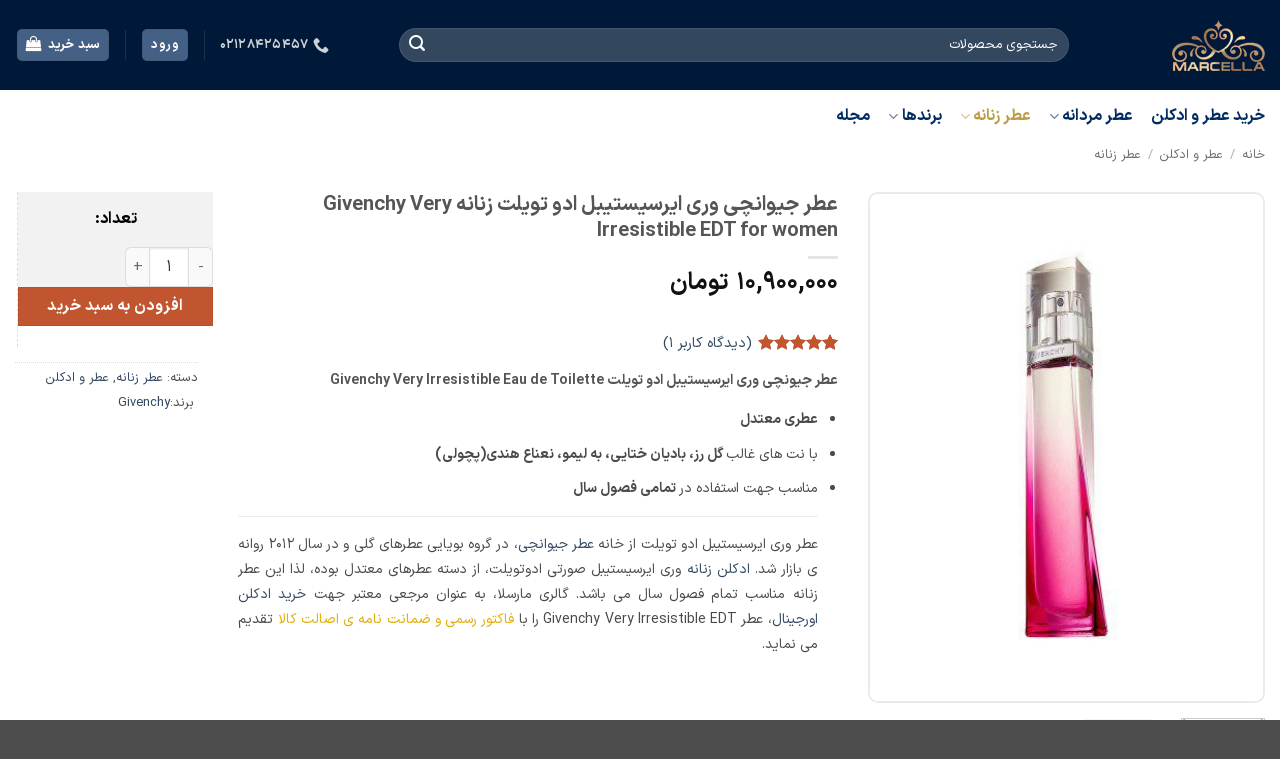

--- FILE ---
content_type: text/html; charset=UTF-8
request_url: https://www.marcella.ir/product/givenchy-very-irresistible-edt-for-women/
body_size: 53746
content:
<!DOCTYPE html>
<html dir="rtl" lang="fa-IR" prefix="og: https://ogp.me/ns#" class="loading-site no-js">
<head><meta charset="UTF-8" /><script>if(navigator.userAgent.match(/MSIE|Internet Explorer/i)||navigator.userAgent.match(/Trident\/7\..*?rv:11/i)){var href=document.location.href;if(!href.match(/[?&]nowprocket/)){if(href.indexOf("?")==-1){if(href.indexOf("#")==-1){document.location.href=href+"?nowprocket=1"}else{document.location.href=href.replace("#","?nowprocket=1#")}}else{if(href.indexOf("#")==-1){document.location.href=href+"&nowprocket=1"}else{document.location.href=href.replace("#","&nowprocket=1#")}}}}</script><script>(()=>{class RocketLazyLoadScripts{constructor(){this.v="2.0.2",this.userEvents=["keydown","keyup","mousedown","mouseup","mousemove","mouseover","mouseenter","mouseout","mouseleave","touchmove","touchstart","touchend","touchcancel","wheel","click","dblclick","input","visibilitychange"],this.attributeEvents=["onblur","onclick","oncontextmenu","ondblclick","onfocus","onmousedown","onmouseenter","onmouseleave","onmousemove","onmouseout","onmouseover","onmouseup","onmousewheel","onscroll","onsubmit"]}async t(){this.i(),this.o(),/iP(ad|hone)/.test(navigator.userAgent)&&this.h(),this.u(),this.l(this),this.m(),this.k(this),this.p(this),this._(),await Promise.all([this.R(),this.L()]),this.lastBreath=Date.now(),this.S(this),this.P(),this.D(),this.O(),this.M(),await this.C(this.delayedScripts.normal),await this.C(this.delayedScripts.defer),await this.C(this.delayedScripts.async),this.T("domReady"),await this.F(),await this.j(),await this.I(),this.T("windowLoad"),await this.A(),window.dispatchEvent(new Event("rocket-allScriptsLoaded")),this.everythingLoaded=!0,this.lastTouchEnd&&await new Promise((t=>setTimeout(t,500-Date.now()+this.lastTouchEnd))),this.H(),this.T("all"),this.U(),this.W()}i(){this.CSPIssue=sessionStorage.getItem("rocketCSPIssue"),document.addEventListener("securitypolicyviolation",(t=>{this.CSPIssue||"script-src-elem"!==t.violatedDirective||"data"!==t.blockedURI||(this.CSPIssue=!0,sessionStorage.setItem("rocketCSPIssue",!0))}),{isRocket:!0})}o(){window.addEventListener("pageshow",(t=>{this.persisted=t.persisted,this.realWindowLoadedFired=!0}),{isRocket:!0}),window.addEventListener("pagehide",(()=>{this.onFirstUserAction=null}),{isRocket:!0})}h(){let t;function e(e){t=e}window.addEventListener("touchstart",e,{isRocket:!0}),window.addEventListener("touchend",(function i(o){Math.abs(o.changedTouches[0].pageX-t.changedTouches[0].pageX)<10&&Math.abs(o.changedTouches[0].pageY-t.changedTouches[0].pageY)<10&&o.timeStamp-t.timeStamp<200&&(o.target.dispatchEvent(new PointerEvent("click",{target:o.target,bubbles:!0,cancelable:!0})),event.preventDefault(),window.removeEventListener("touchstart",e,{isRocket:!0}),window.removeEventListener("touchend",i,{isRocket:!0}))}),{isRocket:!0})}q(t){this.userActionTriggered||("mousemove"!==t.type||this.firstMousemoveIgnored?"keyup"===t.type||"mouseover"===t.type||"mouseout"===t.type||(this.userActionTriggered=!0,this.onFirstUserAction&&this.onFirstUserAction()):this.firstMousemoveIgnored=!0),"click"===t.type&&t.preventDefault(),this.savedUserEvents.length>0&&(t.stopPropagation(),t.stopImmediatePropagation()),"touchstart"===this.lastEvent&&"touchend"===t.type&&(this.lastTouchEnd=Date.now()),"click"===t.type&&(this.lastTouchEnd=0),this.lastEvent=t.type,this.savedUserEvents.push(t)}u(){this.savedUserEvents=[],this.userEventHandler=this.q.bind(this),this.userEvents.forEach((t=>window.addEventListener(t,this.userEventHandler,{passive:!1,isRocket:!0})))}U(){this.userEvents.forEach((t=>window.removeEventListener(t,this.userEventHandler,{passive:!1,isRocket:!0}))),this.savedUserEvents.forEach((t=>{t.target.dispatchEvent(new window[t.constructor.name](t.type,t))}))}m(){this.eventsMutationObserver=new MutationObserver((t=>{const e="return false";for(const i of t){if("attributes"===i.type){const t=i.target.getAttribute(i.attributeName);t&&t!==e&&(i.target.setAttribute("data-rocket-"+i.attributeName,t),i.target.setAttribute(i.attributeName,e))}"childList"===i.type&&i.addedNodes.forEach((t=>{if(t.nodeType===Node.ELEMENT_NODE)for(const i of t.attributes)this.attributeEvents.includes(i.name)&&i.value&&""!==i.value&&(t.setAttribute("data-rocket-"+i.name,i.value),t.setAttribute(i.name,e))}))}})),this.eventsMutationObserver.observe(document,{subtree:!0,childList:!0,attributeFilter:this.attributeEvents})}H(){this.eventsMutationObserver.disconnect(),this.attributeEvents.forEach((t=>{document.querySelectorAll("[data-rocket-"+t+"]").forEach((e=>{e.setAttribute(t,e.getAttribute("data-rocket-"+t)),e.removeAttribute("data-rocket-"+t)}))}))}k(t){Object.defineProperty(HTMLElement.prototype,"onclick",{get(){return this.rocketonclick},set(e){this.rocketonclick=e,this.setAttribute(t.everythingLoaded?"onclick":"data-rocket-onclick","this.rocketonclick(event)")}})}S(t){function e(e,i){let o=e[i];e[i]=null,Object.defineProperty(e,i,{get:()=>o,set(s){t.everythingLoaded?o=s:e["rocket"+i]=o=s}})}e(document,"onreadystatechange"),e(window,"onload"),e(window,"onpageshow");try{Object.defineProperty(document,"readyState",{get:()=>t.rocketReadyState,set(e){t.rocketReadyState=e},configurable:!0}),document.readyState="loading"}catch(t){console.log("WPRocket DJE readyState conflict, bypassing")}}l(t){this.originalAddEventListener=EventTarget.prototype.addEventListener,this.originalRemoveEventListener=EventTarget.prototype.removeEventListener,this.savedEventListeners=[],EventTarget.prototype.addEventListener=function(e,i,o){o&&o.isRocket||!t.B(e,this)&&!t.userEvents.includes(e)||t.B(e,this)&&!t.userActionTriggered||e.startsWith("rocket-")?t.originalAddEventListener.call(this,e,i,o):t.savedEventListeners.push({target:this,remove:!1,type:e,func:i,options:o})},EventTarget.prototype.removeEventListener=function(e,i,o){o&&o.isRocket||!t.B(e,this)&&!t.userEvents.includes(e)||t.B(e,this)&&!t.userActionTriggered||e.startsWith("rocket-")?t.originalRemoveEventListener.call(this,e,i,o):t.savedEventListeners.push({target:this,remove:!0,type:e,func:i,options:o})}}T(t){"all"===t&&(EventTarget.prototype.addEventListener=this.originalAddEventListener,EventTarget.prototype.removeEventListener=this.originalRemoveEventListener),this.savedEventListeners=this.savedEventListeners.filter((e=>{let i=e.type,o=e.target||window;return"domReady"===t&&"DOMContentLoaded"!==i&&"readystatechange"!==i||("windowLoad"===t&&"load"!==i&&"readystatechange"!==i&&"pageshow"!==i||(this.B(i,o)&&(i="rocket-"+i),e.remove?o.removeEventListener(i,e.func,e.options):o.addEventListener(i,e.func,e.options),!1))}))}p(t){let e;function i(e){return t.everythingLoaded?e:e.split(" ").map((t=>"load"===t||t.startsWith("load.")?"rocket-jquery-load":t)).join(" ")}function o(o){function s(e){const s=o.fn[e];o.fn[e]=o.fn.init.prototype[e]=function(){return this[0]===window&&t.userActionTriggered&&("string"==typeof arguments[0]||arguments[0]instanceof String?arguments[0]=i(arguments[0]):"object"==typeof arguments[0]&&Object.keys(arguments[0]).forEach((t=>{const e=arguments[0][t];delete arguments[0][t],arguments[0][i(t)]=e}))),s.apply(this,arguments),this}}if(o&&o.fn&&!t.allJQueries.includes(o)){const e={DOMContentLoaded:[],"rocket-DOMContentLoaded":[]};for(const t in e)document.addEventListener(t,(()=>{e[t].forEach((t=>t()))}),{isRocket:!0});o.fn.ready=o.fn.init.prototype.ready=function(i){function s(){parseInt(o.fn.jquery)>2?setTimeout((()=>i.bind(document)(o))):i.bind(document)(o)}return t.realDomReadyFired?!t.userActionTriggered||t.fauxDomReadyFired?s():e["rocket-DOMContentLoaded"].push(s):e.DOMContentLoaded.push(s),o([])},s("on"),s("one"),s("off"),t.allJQueries.push(o)}e=o}t.allJQueries=[],o(window.jQuery),Object.defineProperty(window,"jQuery",{get:()=>e,set(t){o(t)}})}P(){const t=new Map;document.write=document.writeln=function(e){const i=document.currentScript,o=document.createRange(),s=i.parentElement;let n=t.get(i);void 0===n&&(n=i.nextSibling,t.set(i,n));const a=document.createDocumentFragment();o.setStart(a,0),a.appendChild(o.createContextualFragment(e)),s.insertBefore(a,n)}}async R(){return new Promise((t=>{this.userActionTriggered?t():this.onFirstUserAction=t}))}async L(){return new Promise((t=>{document.addEventListener("DOMContentLoaded",(()=>{this.realDomReadyFired=!0,t()}),{isRocket:!0})}))}async I(){return this.realWindowLoadedFired?Promise.resolve():new Promise((t=>{window.addEventListener("load",t,{isRocket:!0})}))}M(){this.pendingScripts=[];this.scriptsMutationObserver=new MutationObserver((t=>{for(const e of t)e.addedNodes.forEach((t=>{"SCRIPT"!==t.tagName||t.noModule||t.isWPRocket||this.pendingScripts.push({script:t,promise:new Promise((e=>{const i=()=>{const i=this.pendingScripts.findIndex((e=>e.script===t));i>=0&&this.pendingScripts.splice(i,1),e()};t.addEventListener("load",i,{isRocket:!0}),t.addEventListener("error",i,{isRocket:!0}),setTimeout(i,1e3)}))})}))})),this.scriptsMutationObserver.observe(document,{childList:!0,subtree:!0})}async j(){await this.J(),this.pendingScripts.length?(await this.pendingScripts[0].promise,await this.j()):this.scriptsMutationObserver.disconnect()}D(){this.delayedScripts={normal:[],async:[],defer:[]},document.querySelectorAll("script[type$=rocketlazyloadscript]").forEach((t=>{t.hasAttribute("data-rocket-src")?t.hasAttribute("async")&&!1!==t.async?this.delayedScripts.async.push(t):t.hasAttribute("defer")&&!1!==t.defer||"module"===t.getAttribute("data-rocket-type")?this.delayedScripts.defer.push(t):this.delayedScripts.normal.push(t):this.delayedScripts.normal.push(t)}))}async _(){await this.L();let t=[];document.querySelectorAll("script[type$=rocketlazyloadscript][data-rocket-src]").forEach((e=>{let i=e.getAttribute("data-rocket-src");if(i&&!i.startsWith("data:")){i.startsWith("//")&&(i=location.protocol+i);try{const o=new URL(i).origin;o!==location.origin&&t.push({src:o,crossOrigin:e.crossOrigin||"module"===e.getAttribute("data-rocket-type")})}catch(t){}}})),t=[...new Map(t.map((t=>[JSON.stringify(t),t]))).values()],this.N(t,"preconnect")}async $(t){if(await this.G(),!0!==t.noModule||!("noModule"in HTMLScriptElement.prototype))return new Promise((e=>{let i;function o(){(i||t).setAttribute("data-rocket-status","executed"),e()}try{if(navigator.userAgent.includes("Firefox/")||""===navigator.vendor||this.CSPIssue)i=document.createElement("script"),[...t.attributes].forEach((t=>{let e=t.nodeName;"type"!==e&&("data-rocket-type"===e&&(e="type"),"data-rocket-src"===e&&(e="src"),i.setAttribute(e,t.nodeValue))})),t.text&&(i.text=t.text),t.nonce&&(i.nonce=t.nonce),i.hasAttribute("src")?(i.addEventListener("load",o,{isRocket:!0}),i.addEventListener("error",(()=>{i.setAttribute("data-rocket-status","failed-network"),e()}),{isRocket:!0}),setTimeout((()=>{i.isConnected||e()}),1)):(i.text=t.text,o()),i.isWPRocket=!0,t.parentNode.replaceChild(i,t);else{const i=t.getAttribute("data-rocket-type"),s=t.getAttribute("data-rocket-src");i?(t.type=i,t.removeAttribute("data-rocket-type")):t.removeAttribute("type"),t.addEventListener("load",o,{isRocket:!0}),t.addEventListener("error",(i=>{this.CSPIssue&&i.target.src.startsWith("data:")?(console.log("WPRocket: CSP fallback activated"),t.removeAttribute("src"),this.$(t).then(e)):(t.setAttribute("data-rocket-status","failed-network"),e())}),{isRocket:!0}),s?(t.fetchPriority="high",t.removeAttribute("data-rocket-src"),t.src=s):t.src="data:text/javascript;base64,"+window.btoa(unescape(encodeURIComponent(t.text)))}}catch(i){t.setAttribute("data-rocket-status","failed-transform"),e()}}));t.setAttribute("data-rocket-status","skipped")}async C(t){const e=t.shift();return e?(e.isConnected&&await this.$(e),this.C(t)):Promise.resolve()}O(){this.N([...this.delayedScripts.normal,...this.delayedScripts.defer,...this.delayedScripts.async],"preload")}N(t,e){this.trash=this.trash||[];let i=!0;var o=document.createDocumentFragment();t.forEach((t=>{const s=t.getAttribute&&t.getAttribute("data-rocket-src")||t.src;if(s&&!s.startsWith("data:")){const n=document.createElement("link");n.href=s,n.rel=e,"preconnect"!==e&&(n.as="script",n.fetchPriority=i?"high":"low"),t.getAttribute&&"module"===t.getAttribute("data-rocket-type")&&(n.crossOrigin=!0),t.crossOrigin&&(n.crossOrigin=t.crossOrigin),t.integrity&&(n.integrity=t.integrity),t.nonce&&(n.nonce=t.nonce),o.appendChild(n),this.trash.push(n),i=!1}})),document.head.appendChild(o)}W(){this.trash.forEach((t=>t.remove()))}async F(){try{document.readyState="interactive"}catch(t){}this.fauxDomReadyFired=!0;try{await this.G(),document.dispatchEvent(new Event("rocket-readystatechange")),await this.G(),document.rocketonreadystatechange&&document.rocketonreadystatechange(),await this.G(),document.dispatchEvent(new Event("rocket-DOMContentLoaded")),await this.G(),window.dispatchEvent(new Event("rocket-DOMContentLoaded"))}catch(t){console.error(t)}}async A(){try{document.readyState="complete"}catch(t){}try{await this.G(),document.dispatchEvent(new Event("rocket-readystatechange")),await this.G(),document.rocketonreadystatechange&&document.rocketonreadystatechange(),await this.G(),window.dispatchEvent(new Event("rocket-load")),await this.G(),window.rocketonload&&window.rocketonload(),await this.G(),this.allJQueries.forEach((t=>t(window).trigger("rocket-jquery-load"))),await this.G();const t=new Event("rocket-pageshow");t.persisted=this.persisted,window.dispatchEvent(t),await this.G(),window.rocketonpageshow&&window.rocketonpageshow({persisted:this.persisted})}catch(t){console.error(t)}}async G(){Date.now()-this.lastBreath>45&&(await this.J(),this.lastBreath=Date.now())}async J(){return document.hidden?new Promise((t=>setTimeout(t))):new Promise((t=>requestAnimationFrame(t)))}B(t,e){return e===document&&"readystatechange"===t||(e===document&&"DOMContentLoaded"===t||(e===window&&"DOMContentLoaded"===t||(e===window&&"load"===t||e===window&&"pageshow"===t)))}static run(){(new RocketLazyLoadScripts).t()}}RocketLazyLoadScripts.run()})();</script>
	
	<link rel="profile" href="http://gmpg.org/xfn/11" />
	<link rel="pingback" href="https://www.marcella.ir/xmlrpc.php" />

	<script type="rocketlazyloadscript">(function(html){html.className = html.className.replace(/\bno-js\b/,'js')})(document.documentElement);</script>
<meta name="viewport" content="width=device-width, initial-scale=1" />
<!-- بهینه‌سازی موتور جستجو توسط Rank Math - https://rankmath.com/ -->
<title>خرید عطر جیوانچی وری ایرسیستیبل ادو تویلت صورتی ادکلن ivenchy Very Irresistible EDT اصل | قیمت</title><link rel="preload" href="https://www.marcella.ir/wp-content/uploads/images/364-givenchy-very-irresistible-edt-for-women.jpg" as="image" fetchpriority="high" /><link rel="preload" href="https://www.marcella.ir/wp-content/uploads/images/365-givenchy-very-irresistible-edt-for-women.jpg" as="image" fetchpriority="high" />
<meta name="description" content="گالری عطر و ادکلن مارسلا مرجعی معتبر جهت خرید عطر جیوانچی وری ایرسیستیبل ادو تویلت-جیونچی وری ایرسیستیبل ادوتویلت-ژیوانشی وری ایرسیستیبل صورتی-ژونشی-جیونشی-جیوانشی-ژیونچی-ژیوانچی زنانه اصل با ارسال رایگان و پرداخت در محل، قیمت ادکلن Givenchy Very Irresistible Eau de Toilette اورجینال با ضمانت نامه کتبی اصالت کالا و بازگشت وجه در صورت نارضایتی"/>
<meta name="robots" content="follow, index, max-snippet:-1, max-video-preview:-1, max-image-preview:large"/>
<link rel="canonical" href="https://www.marcella.ir/product/givenchy-very-irresistible-edt-for-women/" />
<meta property="og:locale" content="fa_IR" />
<meta property="og:type" content="product" />
<meta property="og:title" content="خرید عطر جیوانچی وری ایرسیستیبل ادو تویلت صورتی ادکلن ivenchy Very Irresistible EDT اصل | قیمت" />
<meta property="og:description" content="گالری عطر و ادکلن مارسلا مرجعی معتبر جهت خرید عطر جیوانچی وری ایرسیستیبل ادو تویلت-جیونچی وری ایرسیستیبل ادوتویلت-ژیوانشی وری ایرسیستیبل صورتی-ژونشی-جیونشی-جیوانشی-ژیونچی-ژیوانچی زنانه اصل با ارسال رایگان و پرداخت در محل، قیمت ادکلن Givenchy Very Irresistible Eau de Toilette اورجینال با ضمانت نامه کتبی اصالت کالا و بازگشت وجه در صورت نارضایتی" />
<meta property="og:url" content="https://www.marcella.ir/product/givenchy-very-irresistible-edt-for-women/" />
<meta property="og:site_name" content="فروشگاه اینترنتی عطر مارسلا | خرید عطر و ادکلن اصل و اورجینال" />
<meta property="og:updated_time" content="2026-01-08T09:30:35+03:30" />
<meta property="og:image" content="https://www.marcella.ir/wp-content/uploads/images/364-givenchy-very-irresistible-edt-for-women.jpg" />
<meta property="og:image:secure_url" content="https://www.marcella.ir/wp-content/uploads/images/364-givenchy-very-irresistible-edt-for-women.jpg" />
<meta property="og:image:width" content="381" />
<meta property="og:image:height" content="492" />
<meta property="og:image:alt" content="قیمت خرید عطر (ادکلن)جیوانچی وری ایرسیستیبل ادو تویلت زنانه Givenchy Very Irresistible EDT for women" />
<meta property="og:image:type" content="image/jpeg" />
<meta property="product:brand" content="Givenchy" />
<meta property="product:price:amount" content="109000000" />
<meta property="product:price:currency" content="IRR" />
<meta property="product:availability" content="instock" />
<meta name="twitter:card" content="summary_large_image" />
<meta name="twitter:title" content="خرید عطر جیوانچی وری ایرسیستیبل ادو تویلت صورتی ادکلن ivenchy Very Irresistible EDT اصل | قیمت" />
<meta name="twitter:description" content="گالری عطر و ادکلن مارسلا مرجعی معتبر جهت خرید عطر جیوانچی وری ایرسیستیبل ادو تویلت-جیونچی وری ایرسیستیبل ادوتویلت-ژیوانشی وری ایرسیستیبل صورتی-ژونشی-جیونشی-جیوانشی-ژیونچی-ژیوانچی زنانه اصل با ارسال رایگان و پرداخت در محل، قیمت ادکلن Givenchy Very Irresistible Eau de Toilette اورجینال با ضمانت نامه کتبی اصالت کالا و بازگشت وجه در صورت نارضایتی" />
<meta name="twitter:image" content="https://www.marcella.ir/wp-content/uploads/images/364-givenchy-very-irresistible-edt-for-women.jpg" />
<meta name="twitter:label1" content="قیمت" />
<meta name="twitter:data1" content="10,900,000&nbsp;تومان" />
<meta name="twitter:label2" content="دسترسی" />
<meta name="twitter:data2" content="موجود" />
<!-- /افزونه سئو ورپرس Rank Math -->


<link rel='prefetch' href='https://www.marcella.ir/wp-content/themes/flatsome/assets/js/flatsome.js?ver=e2eddd6c228105dac048' />
<link rel='prefetch' href='https://www.marcella.ir/wp-content/themes/flatsome/assets/js/chunk.slider.js?ver=3.20.2' />
<link rel='prefetch' href='https://www.marcella.ir/wp-content/themes/flatsome/assets/js/chunk.popups.js?ver=3.20.2' />
<link rel='prefetch' href='https://www.marcella.ir/wp-content/themes/flatsome/assets/js/chunk.tooltips.js?ver=3.20.2' />
<link rel='prefetch' href='https://www.marcella.ir/wp-content/themes/flatsome/assets/js/woocommerce.js?ver=1c9be63d628ff7c3ff4c' />
<link rel="alternate" title="oEmbed (JSON)" type="application/json+oembed" href="https://www.marcella.ir/wp-json/oembed/1.0/embed?url=https%3A%2F%2Fwww.marcella.ir%2Fproduct%2Fgivenchy-very-irresistible-edt-for-women%2F" />
<link rel="alternate" title="oEmbed (XML)" type="text/xml+oembed" href="https://www.marcella.ir/wp-json/oembed/1.0/embed?url=https%3A%2F%2Fwww.marcella.ir%2Fproduct%2Fgivenchy-very-irresistible-edt-for-women%2F&#038;format=xml" />
<style id='wp-img-auto-sizes-contain-inline-css' type='text/css'>
img:is([sizes=auto i],[sizes^="auto," i]){contain-intrinsic-size:3000px 1500px}
/*# sourceURL=wp-img-auto-sizes-contain-inline-css */
</style>
<link data-minify="1" rel='stylesheet' id='flatsome-admin-iransans-farsi-numbersfont-css' href='https://www.marcella.ir/wp-content/cache/min/1/wp-content/plugins/persian-flatsome/assets/public/css/iransans-farsi-numbers-font.css?ver=1767695523' type='text/css' media='all' />
<link rel='stylesheet' id='sheyda-components-css' href='https://www.marcella.ir/wp-content/plugins/sheyda-next/panel/assets/css/components.min.css?ver=1.7.9.0' type='text/css' media='all' />
<link data-minify="1" rel='stylesheet' id='sheyda-icons-css' href='https://www.marcella.ir/wp-content/cache/min/1/wp-content/plugins/sheyda-next/panel/assets/css/icons.min.css?ver=1767695523' type='text/css' media='all' />
<link rel='stylesheet' id='sheyda-icon-css' href='https://www.marcella.ir/wp-content/plugins/sheyda-next/panel/assets/css/components/icon.min.css?ver=1.7.9.0' type='text/css' media='all' />
<link rel='stylesheet' id='sheyda-next-layouts-css' href='https://www.marcella.ir/wp-content/plugins/sheyda-next/assets/css/layouts/general.min.css?ver=1.3.6.9' type='text/css' media='all' />
<link rel='stylesheet' id='sheyda-next-digikala-base-css' href='https://www.marcella.ir/wp-content/plugins/sheyda-next/assets/css/layouts/digikala.min.css?ver=1.3.6.9' type='text/css' media='all' />
<link data-minify="1" rel='stylesheet' id='sheyda-next-digikala-css' href='https://www.marcella.ir/wp-content/cache/min/1/wp-content/uploads/sheyda/wc-attr-modifier/digikala.css?ver=1767695523' type='text/css' media='all' />
<link rel='stylesheet' id='sheyda-next-digikala2-base-css' href='https://www.marcella.ir/wp-content/plugins/sheyda-next/assets/css/layouts/digikala2.min.css?ver=1.3.6.9' type='text/css' media='all' />
<link data-minify="1" rel='stylesheet' id='sheyda-next-digikala2-css' href='https://www.marcella.ir/wp-content/cache/min/1/wp-content/uploads/sheyda/wc-attr-modifier/digikala2.css?ver=1767695523' type='text/css' media='all' />
<link rel='stylesheet' id='sheyda-next-ariana-base-css' href='https://www.marcella.ir/wp-content/plugins/sheyda-next/assets/css/layouts/ariana.min.css?ver=1.3.6.9' type='text/css' media='all' />
<link data-minify="1" rel='stylesheet' id='sheyda-next-ariana-css' href='https://www.marcella.ir/wp-content/cache/min/1/wp-content/uploads/sheyda/wc-attr-modifier/ariana.css?ver=1767695523' type='text/css' media='all' />
<link rel='stylesheet' id='sheyda-next-yekta-base-css' href='https://www.marcella.ir/wp-content/plugins/sheyda-next/assets/css/layouts/yekta.min.css?ver=1.3.6.9' type='text/css' media='all' />
<link data-minify="1" rel='stylesheet' id='sheyda-next-yekta-css' href='https://www.marcella.ir/wp-content/cache/min/1/wp-content/uploads/sheyda/wc-attr-modifier/yekta.css?ver=1767695523' type='text/css' media='all' />
<link rel='stylesheet' id='sheyda-next-delaram-base-css' href='https://www.marcella.ir/wp-content/plugins/sheyda-next/assets/css/layouts/delaram.min.css?ver=1.3.6.9' type='text/css' media='all' />
<link data-minify="1" rel='stylesheet' id='sheyda-next-delaram-css' href='https://www.marcella.ir/wp-content/cache/min/1/wp-content/uploads/sheyda/wc-attr-modifier/delaram.css?ver=1767695523' type='text/css' media='all' />
<link rel='stylesheet' id='sheyda-next-arman-base-css' href='https://www.marcella.ir/wp-content/plugins/sheyda-next/assets/css/layouts/arman.min.css?ver=1.3.6.9' type='text/css' media='all' />
<link data-minify="1" rel='stylesheet' id='sheyda-next-arman-css' href='https://www.marcella.ir/wp-content/cache/min/1/wp-content/uploads/sheyda/wc-attr-modifier/arman.css?ver=1767695523' type='text/css' media='all' />
<link rel='stylesheet' id='sheyda-next-parsa-base-css' href='https://www.marcella.ir/wp-content/plugins/sheyda-next/assets/css/layouts/parsa.min.css?ver=1.3.6.9' type='text/css' media='all' />
<link data-minify="1" rel='stylesheet' id='sheyda-next-parsa-css' href='https://www.marcella.ir/wp-content/cache/min/1/wp-content/uploads/sheyda/wc-attr-modifier/parsa.css?ver=1767695523' type='text/css' media='all' />
<link data-minify="1" rel='stylesheet' id='woo-pfinder-style-css' href='https://www.marcella.ir/wp-content/cache/min/1/wp-content/plugins/woo-price-finder/assets/css/pfinder1.css?ver=1767695523' type='text/css' media='all' />
<style id='woocommerce-inline-inline-css' type='text/css'>
.woocommerce form .form-row .required { visibility: visible; }
/*# sourceURL=woocommerce-inline-inline-css */
</style>
<link rel='stylesheet' id='flatsome-style-css' href='https://www.marcella.ir/wp-content/themes/flatsome/style.css?ver=b90505a19a1ffa3b55d3e616cfbfbdbe' type='text/css' media='all' />
<link data-minify="1" rel='stylesheet' id='flatsome-child-style-css' href='https://www.marcella.ir/wp-content/cache/min/1/wp-content/themes/flatsome-child/style.css?ver=1767695524' type='text/css' media='all' />
<link data-minify="1" rel='stylesheet' id='brands-styles-css' href='https://www.marcella.ir/wp-content/cache/min/1/wp-content/plugins/woocommerce/assets/css/brands.css?ver=1767695524' type='text/css' media='all' />
<link data-minify="1" rel='stylesheet' id='pwb-styles-frontend-css' href='https://www.marcella.ir/wp-content/cache/min/1/wp-content/plugins/perfect-woocommerce-brands/build/frontend/css/style.css?ver=1767695524' type='text/css' media='all' />
<link data-minify="1" rel='stylesheet' id='flatsome-main-rtl-css' href='https://www.marcella.ir/wp-content/cache/min/1/wp-content/themes/flatsome/assets/css/flatsome-rtl.css?ver=1767695524' type='text/css' media='all' />
<style id='flatsome-main-inline-css' type='text/css'>
@font-face {
				font-family: "fl-icons";
				font-display: block;
				src: url(https://www.marcella.ir/wp-content/themes/flatsome/assets/css/icons/fl-icons.eot?v=3.20.2);
				src:
					url(https://www.marcella.ir/wp-content/themes/flatsome/assets/css/icons/fl-icons.eot#iefix?v=3.20.2) format("embedded-opentype"),
					url(https://www.marcella.ir/wp-content/themes/flatsome/assets/css/icons/fl-icons.woff2?v=3.20.2) format("woff2"),
					url(https://www.marcella.ir/wp-content/themes/flatsome/assets/css/icons/fl-icons.ttf?v=3.20.2) format("truetype"),
					url(https://www.marcella.ir/wp-content/themes/flatsome/assets/css/icons/fl-icons.woff?v=3.20.2) format("woff"),
					url(https://www.marcella.ir/wp-content/themes/flatsome/assets/css/icons/fl-icons.svg?v=3.20.2#fl-icons) format("svg");
			}
/*# sourceURL=flatsome-main-inline-css */
</style>
<link data-minify="1" rel='stylesheet' id='flatsome-shop-rtl-css' href='https://www.marcella.ir/wp-content/cache/min/1/wp-content/themes/flatsome/assets/css/flatsome-shop-rtl.css?ver=1767695524' type='text/css' media='all' />
<script type="text/javascript" src="https://www.marcella.ir/wp-includes/js/jquery/jquery.min.js?ver=3.7.1" id="jquery-core-js"></script>
<script type="text/javascript" id="woof-husky-js-extra">
/* <![CDATA[ */
var woof_husky_txt = {"ajax_url":"https://www.marcella.ir/wp-admin/admin-ajax.php","plugin_uri":"https://www.marcella.ir/wp-content/plugins/woocommerce-products-filter/ext/by_text/","loader":"https://www.marcella.ir/wp-content/plugins/woocommerce-products-filter/ext/by_text/assets/img/ajax-loader.gif","not_found":"\u0686\u06cc\u0632\u06cc \u067e\u06cc\u062f\u0627 \u0646\u0634\u062f!","prev":"\u0642\u0628\u0644\u06cc","next":"\u0628\u0639\u062f","site_link":"https://www.marcella.ir","default_data":{"placeholder":"\u0648\u06cc\u0698\u06af\u06cc \u06cc\u0627 \u0646\u0627\u0645 \u0645\u062d\u0635\u0648\u0644 \u0645\u0648\u0631\u062f \u0646\u0638\u0631 \u0631\u0627 \u0628\u0646\u0648\u06cc\u0633\u06cc\u062f","behavior":"title_or_content_or_excerpt","search_by_full_word":"0","autocomplete":1,"how_to_open_links":"0","taxonomy_compatibility":"0","sku_compatibility":"1","custom_fields":"","search_desc_variant":"0","view_text_length":"10","min_symbols":"3","max_posts":"10","image":"","notes_for_customer":"","template":"","max_open_height":"300","page":0}};
//# sourceURL=woof-husky-js-extra
/* ]]> */
</script>
<script type="rocketlazyloadscript" data-rocket-type="text/javascript" data-rocket-src="https://www.marcella.ir/wp-content/plugins/sheyda-next/assets/js/layouts/general.min.js?ver=1.3.6.9" id="sheyda-next-layouts-js"></script>
<script type="rocketlazyloadscript" data-rocket-type="text/javascript" data-rocket-src="https://www.marcella.ir/wp-content/plugins/woocommerce/assets/js/jquery-blockui/jquery.blockUI.min.js?ver=2.7.0-wc.10.3.7" id="wc-jquery-blockui-js" data-wp-strategy="defer"></script>
<script type="text/javascript" id="wc-add-to-cart-js-extra">
/* <![CDATA[ */
var wc_add_to_cart_params = {"ajax_url":"/wp-admin/admin-ajax.php","wc_ajax_url":"/?wc-ajax=%%endpoint%%","i18n_view_cart":"\u0645\u0634\u0627\u0647\u062f\u0647 \u0633\u0628\u062f \u062e\u0631\u06cc\u062f","cart_url":"https://www.marcella.ir/cart/","is_cart":"","cart_redirect_after_add":"no"};
//# sourceURL=wc-add-to-cart-js-extra
/* ]]> */
</script>
<script type="rocketlazyloadscript" data-rocket-type="text/javascript" data-rocket-src="https://www.marcella.ir/wp-content/plugins/woocommerce/assets/js/frontend/add-to-cart.min.js?ver=10.3.7" id="wc-add-to-cart-js" defer="defer" data-wp-strategy="defer"></script>
<script type="text/javascript" id="wc-single-product-js-extra">
/* <![CDATA[ */
var wc_single_product_params = {"i18n_required_rating_text":"\u062e\u0648\u0627\u0647\u0634\u0645\u0646\u062f\u06cc\u0645 \u06cc\u06a9 \u0631\u062a\u0628\u0647 \u0631\u0627 \u0627\u0646\u062a\u062e\u0627\u0628 \u06a9\u0646\u06cc\u062f","i18n_rating_options":["1 of 5 stars","2 of 5 stars","3 of 5 stars","4 of 5 stars","5 of 5 stars"],"i18n_product_gallery_trigger_text":"\u0645\u0634\u0627\u0647\u062f\u0647 \u06af\u0627\u0644\u0631\u06cc \u062a\u0635\u0627\u0648\u06cc\u0631 \u062f\u0631 \u062d\u0627\u0644\u062a \u062a\u0645\u0627\u0645 \u0635\u0641\u062d\u0647","review_rating_required":"yes","flexslider":{"rtl":true,"animation":"slide","smoothHeight":true,"directionNav":false,"controlNav":"thumbnails","slideshow":false,"animationSpeed":500,"animationLoop":false,"allowOneSlide":false},"zoom_enabled":"","zoom_options":[],"photoswipe_enabled":"","photoswipe_options":{"shareEl":false,"closeOnScroll":false,"history":false,"hideAnimationDuration":0,"showAnimationDuration":0},"flexslider_enabled":""};
//# sourceURL=wc-single-product-js-extra
/* ]]> */
</script>
<script type="text/javascript" src="https://www.marcella.ir/wp-content/plugins/woocommerce/assets/js/frontend/single-product.min.js?ver=10.3.7" id="wc-single-product-js" defer="defer" data-wp-strategy="defer"></script>
<script type="rocketlazyloadscript" data-rocket-type="text/javascript" data-rocket-src="https://www.marcella.ir/wp-content/plugins/woocommerce/assets/js/js-cookie/js.cookie.min.js?ver=2.1.4-wc.10.3.7" id="wc-js-cookie-js" data-wp-strategy="defer"></script>
<link rel="https://api.w.org/" href="https://www.marcella.ir/wp-json/" /><link rel="alternate" title="JSON" type="application/json" href="https://www.marcella.ir/wp-json/wp/v2/product/204" /><!-- Google Tag Manager -->
<script type="rocketlazyloadscript">(function(w,d,s,l,i){w[l]=w[l]||[];w[l].push({'gtm.start':
new Date().getTime(),event:'gtm.js'});var f=d.getElementsByTagName(s)[0],
j=d.createElement(s),dl=l!='dataLayer'?'&l='+l:'';j.async=true;j.src=
'https://www.googletagmanager.com/gtm.js?id='+i+dl;f.parentNode.insertBefore(j,f);
})(window,document,'script','dataLayer','GTM-5X9KW7XP');</script>
<!-- End Google Tag Manager --><meta name="generator" content="performant-translations 1.2.0">
<script type="application/ld+json">{"@context":"https://schema.org","@type":"BreadcrumbList","itemListElement":[{"@type":"ListItem","position":1,"item":{"@type":"WebPage","@id":"https://www.marcella.ir/product-category/perfumes/women/","name":"عطر زنانه","url":"https://www.marcella.ir/product-category/perfumes/women/"}},{"@type":"ListItem","position":2,"item":{"@type":"WebPage","@id":"https://www.marcella.ir/product/givenchy-very-irresistible-edt-for-women/","name":"عطر جیوانچی وری ایرسیستیبل ادو تویلت زنانه Givenchy Very Irresistible EDT for women","url":"https://www.marcella.ir/product/givenchy-very-irresistible-edt-for-women/"}}]}</script>	<noscript><style>.woocommerce-product-gallery{ opacity: 1 !important; }</style></noscript>
	<meta name="sheyda_plugins" content="settings,next"><div class="pf_jsdataidx" data-jsdataidx="0_432465406" style="display: none;"></div><link rel="icon" href="https://www.marcella.ir/wp-content/uploads/2025/02/cropped-marcellalogo512dar512-1-3-32x32.png" sizes="32x32" />
<link rel="icon" href="https://www.marcella.ir/wp-content/uploads/2025/02/cropped-marcellalogo512dar512-1-3-192x192.png" sizes="192x192" />
<link rel="apple-touch-icon" href="https://www.marcella.ir/wp-content/uploads/2025/02/cropped-marcellalogo512dar512-1-3-180x180.png" />
<meta name="msapplication-TileImage" content="https://www.marcella.ir/wp-content/uploads/2025/02/cropped-marcellalogo512dar512-1-3-270x270.png" />
<style id="custom-css" type="text/css">:root {--primary-color: #446084;--fs-color-primary: #446084;--fs-color-secondary: #C05530;--fs-color-success: #627D47;--fs-color-alert: #b20000;--fs-color-base: #4a4a4a;--fs-experimental-link-color: #334862;--fs-experimental-link-color-hover: #111;}.tooltipster-base {--tooltip-color: #fff;--tooltip-bg-color: #000;}.off-canvas-right .mfp-content, .off-canvas-left .mfp-content {--drawer-width: 300px;}.off-canvas .mfp-content.off-canvas-cart {--drawer-width: 360px;}.container-width, .full-width .ubermenu-nav, .container, .row{max-width: 1420px}.row.row-collapse{max-width: 1390px}.row.row-small{max-width: 1412.5px}.row.row-large{max-width: 1450px}.header-main{height: 90px}#logo img{max-height: 90px}#logo{width:166px;}.header-bottom{min-height: 52px}.header-top{min-height: 30px}.transparent .header-main{height: 30px}.transparent #logo img{max-height: 30px}.has-transparent + .page-title:first-of-type,.has-transparent + #main > .page-title,.has-transparent + #main > div > .page-title,.has-transparent + #main .page-header-wrapper:first-of-type .page-title{padding-top: 80px;}.header.show-on-scroll,.stuck .header-main{height:70px!important}.stuck #logo img{max-height: 70px!important}.search-form{ width: 91%;}.header-bg-color {background-color: #001938}.header-bottom {background-color: #ffffff}.header-main .nav > li > a{line-height: 16px }.stuck .header-main .nav > li > a{line-height: 50px }.header-bottom-nav > li > a{line-height: 16px }@media (max-width: 549px) {.header-main{height: 70px}#logo img{max-height: 70px}}body{font-family: Lato, sans-serif;}body {font-weight: 400;font-style: normal;}.nav > li > a {font-family: Lato, sans-serif;}.mobile-sidebar-levels-2 .nav > li > ul > li > a {font-family: Lato, sans-serif;}.nav > li > a,.mobile-sidebar-levels-2 .nav > li > ul > li > a {font-weight: 700;font-style: normal;}h1,h2,h3,h4,h5,h6,.heading-font, .off-canvas-center .nav-sidebar.nav-vertical > li > a{font-family: Lato, sans-serif;}h1,h2,h3,h4,h5,h6,.heading-font,.banner h1,.banner h2 {font-weight: 700;font-style: normal;}.alt-font{font-family: "Dancing Script", sans-serif;}.alt-font {font-weight: 400!important;font-style: normal!important;}.header:not(.transparent) .header-nav-main.nav > li > a:hover,.header:not(.transparent) .header-nav-main.nav > li.active > a,.header:not(.transparent) .header-nav-main.nav > li.current > a,.header:not(.transparent) .header-nav-main.nav > li > a.active,.header:not(.transparent) .header-nav-main.nav > li > a.current{color: #ffffff;}.header-nav-main.nav-line-bottom > li > a:before,.header-nav-main.nav-line-grow > li > a:before,.header-nav-main.nav-line > li > a:before,.header-nav-main.nav-box > li > a:hover,.header-nav-main.nav-box > li.active > a,.header-nav-main.nav-pills > li > a:hover,.header-nav-main.nav-pills > li.active > a{color:#FFF!important;background-color: #ffffff;}.header:not(.transparent) .header-bottom-nav.nav > li > a{color: #002c62;}.header:not(.transparent) .header-bottom-nav.nav > li > a:hover,.header:not(.transparent) .header-bottom-nav.nav > li.active > a,.header:not(.transparent) .header-bottom-nav.nav > li.current > a,.header:not(.transparent) .header-bottom-nav.nav > li > a.active,.header:not(.transparent) .header-bottom-nav.nav > li > a.current{color: #bc9c45;}.header-bottom-nav.nav-line-bottom > li > a:before,.header-bottom-nav.nav-line-grow > li > a:before,.header-bottom-nav.nav-line > li > a:before,.header-bottom-nav.nav-box > li > a:hover,.header-bottom-nav.nav-box > li.active > a,.header-bottom-nav.nav-pills > li > a:hover,.header-bottom-nav.nav-pills > li.active > a{color:#FFF!important;background-color: #bc9c45;}.shop-page-title.featured-title .title-bg{ background-image: url(https://www.marcella.ir/wp-content/uploads/images/364-givenchy-very-irresistible-edt-for-women.jpg)!important;}@media screen and (min-width: 550px){.products .box-vertical .box-image{min-width: 500px!important;width: 500px!important;}}.footer-1{background-color: #dddddd}button[name='update_cart'] { display: none; }.nav-vertical-fly-out > li + li {border-top-width: 1px; border-top-style: solid;}.label-new.menu-item > a:after{content:"جدید";}.label-hot.menu-item > a:after{content:"جدید";}.label-sale.menu-item > a:after{content:"حراج";}.label-popular.menu-item > a:after{content:"محبوب";}</style>		<style>.dlr_server_error {
			position: fixed;
			bottom: 0;
			text-align: center;
			width: 100%;
			background: indianred;
			color: #fff;
			padding: 15px 10px;
			z-index: 9;
			font-size: 16px;
			right: 0;
			font-weight: bold;
		}</style>
		<script type="rocketlazyloadscript">
window.dlrConfig = {"numberOfCodes":"4","autoConfirm":"1"};

function dlrTimer(time, type=false) {
	dlrStartTimer(time, document.querySelector("#time"), type);
}

function dlrStartTimer(duration, display, type) {
    const endTimeCodeEl = document.getElementById('endTimeCode');
    if (!endTimeCodeEl) return;

    let timer = duration;

    const intervalId = setInterval(() => {
        const minutes = String(Math.floor(timer / 60)).padStart(2, '0');
        const seconds = String(timer % 60).padStart(2, '0');

        display.textContent = `${minutes}:${seconds}`;

        if (--timer < 0) {
            const continueCodeEl = document.getElementById('continueCode');
            const timeEl = document.getElementById('time');
            const loginForm = document.querySelector('#dlr-login');

            if (!endTimeCodeEl || !continueCodeEl || !timeEl || !loginForm) return;

            endTimeCodeEl.style.display = 'block';
            continueCodeEl.style.display = 'none';
            timeEl.style.display = 'none';

            if (!document.querySelector("#send_code_again")) {
                const button = document.createElement('button');
                button.id = 'send_code_again';
                button.type = 'button';
                button.textContent = 'ارسال مجدد کد تایید';
                button.addEventListener("click", () => {
                    if (type === 'woo') {
                        dlrBillingFieldVerification();
                    } else {
                        dlrSendSmsAgain();
                    }
                });
                loginForm.appendChild(button);
            }

            document.querySelectorAll('.codeBox').forEach(field => {
                field.disabled = true;
            });

            clearInterval(intervalId);
        }
    }, 1000);
}

function dlrOnFocusEvent(index) {
	for (let item = 1; item < index; item++) {
		const currentElement = dlrGetCodeBoxElement(item);
		if (!currentElement.value) {
			currentElement.focus();
			break;
		}
	}
}

function dlrGetCodeBoxElement(index) {
	return document.getElementById('codeBox' + index);
}

function dlrOnKeyUpEvent(index, event) {

	const eventCode = event.which || event.keyCode;
	const currentElement = dlrGetCodeBoxElement(index);

	if ( currentElement.value.length === 1 ) {
		const fields = document.querySelectorAll('.codeBox');
		const codes = Array.from(fields).map(field => field.value).join('');
		document.getElementById('userCode').value = codes;
		
		if ( index != dlrConfig.numberOfCodes ) 
		{
			const nextElement = dlrGetCodeBoxElement(index + 1);
			nextElement.focus();
      		nextElement.select();
		} 
		else {
			currentElement.blur();
		
			if ( dlrConfig.autoConfirm == '1' ) {
				const continueBtn = document.getElementById('continueCode');
				continueBtn.click();
        		continueBtn.disabled = true;
			}
		}
	}
	
	if (eventCode === 8 && index !== 1) {
		dlrGetCodeBoxElement(index - 1).focus();
	}
}

window.persianNumbers = window.persianNumbers || [/۰/g, /۱/g, /۲/g, /۳/g, /۴/g, /۵/g, /۶/g, /۷/g, /۸/g, /۹/g];
window.arabicNumbers  = window.arabicNumbers  || [/٠/g, /١/g, /٢/g, /٣/g, /٤/g, /٥/g, /٦/g, /٧/g, /٨/g, /٩/g];

window.dlrFixNumbers = window.dlrFixNumbers || function(str) {
  if (typeof str !== 'string') return str;

  window.persianNumbers.forEach((persianRegex, i) => {
    str = str.replace(persianRegex, i).replace(window.arabicNumbers[i], i);
  });

  return str;
};
</script>
				<style>.dlr_server_error {
			position: fixed;
			bottom: 0;
			text-align: center;
			width: 100%;
			background: indianred;
			color: #fff;
			padding: 15px 10px;
			z-index: 9;
			font-size: 16px;
			right: 0;
			font-weight: bold;
		}</style>
		<script type="rocketlazyloadscript">
window.dlrConfig = {"numberOfCodes":"4","autoConfirm":"1"};

function dlrTimer(time, type=false) {
	dlrStartTimer(time, document.querySelector("#time"), type);
}

function dlrStartTimer(duration, display, type) {
    const endTimeCodeEl = document.getElementById('endTimeCode');
    if (!endTimeCodeEl) return;

    let timer = duration;

    const intervalId = setInterval(() => {
        const minutes = String(Math.floor(timer / 60)).padStart(2, '0');
        const seconds = String(timer % 60).padStart(2, '0');

        display.textContent = `${minutes}:${seconds}`;

        if (--timer < 0) {
            const continueCodeEl = document.getElementById('continueCode');
            const timeEl = document.getElementById('time');
            const loginForm = document.querySelector('#dlr-login');

            if (!endTimeCodeEl || !continueCodeEl || !timeEl || !loginForm) return;

            endTimeCodeEl.style.display = 'block';
            continueCodeEl.style.display = 'none';
            timeEl.style.display = 'none';

            if (!document.querySelector("#send_code_again")) {
                const button = document.createElement('button');
                button.id = 'send_code_again';
                button.type = 'button';
                button.textContent = 'ارسال مجدد کد تایید';
                button.addEventListener("click", () => {
                    if (type === 'woo') {
                        dlrBillingFieldVerification();
                    } else {
                        dlrSendSmsAgain();
                    }
                });
                loginForm.appendChild(button);
            }

            document.querySelectorAll('.codeBox').forEach(field => {
                field.disabled = true;
            });

            clearInterval(intervalId);
        }
    }, 1000);
}

function dlrOnFocusEvent(index) {
	for (let item = 1; item < index; item++) {
		const currentElement = dlrGetCodeBoxElement(item);
		if (!currentElement.value) {
			currentElement.focus();
			break;
		}
	}
}

function dlrGetCodeBoxElement(index) {
	return document.getElementById('codeBox' + index);
}

function dlrOnKeyUpEvent(index, event) {

	const eventCode = event.which || event.keyCode;
	const currentElement = dlrGetCodeBoxElement(index);

	if ( currentElement.value.length === 1 ) {
		const fields = document.querySelectorAll('.codeBox');
		const codes = Array.from(fields).map(field => field.value).join('');
		document.getElementById('userCode').value = codes;
		
		if ( index != dlrConfig.numberOfCodes ) 
		{
			const nextElement = dlrGetCodeBoxElement(index + 1);
			nextElement.focus();
      		nextElement.select();
		} 
		else {
			currentElement.blur();
		
			if ( dlrConfig.autoConfirm == '1' ) {
				const continueBtn = document.getElementById('continueCode');
				continueBtn.click();
        		continueBtn.disabled = true;
			}
		}
	}
	
	if (eventCode === 8 && index !== 1) {
		dlrGetCodeBoxElement(index - 1).focus();
	}
}

window.persianNumbers = window.persianNumbers || [/۰/g, /۱/g, /۲/g, /۳/g, /۴/g, /۵/g, /۶/g, /۷/g, /۸/g, /۹/g];
window.arabicNumbers  = window.arabicNumbers  || [/٠/g, /١/g, /٢/g, /٣/g, /٤/g, /٥/g, /٦/g, /٧/g, /٨/g, /٩/g];

window.dlrFixNumbers = window.dlrFixNumbers || function(str) {
  if (typeof str !== 'string') return str;

  window.persianNumbers.forEach((persianRegex, i) => {
    str = str.replace(persianRegex, i).replace(window.arabicNumbers[i], i);
  });

  return str;
};
</script>
		<style id="kirki-inline-styles">/* latin-ext */
@font-face {
  font-family: 'Lato';
  font-style: normal;
  font-weight: 400;
  font-display: swap;
  src: url(https://www.marcella.ir/wp-content/fonts/lato/S6uyw4BMUTPHjxAwXjeu.woff2) format('woff2');
  unicode-range: U+0100-02BA, U+02BD-02C5, U+02C7-02CC, U+02CE-02D7, U+02DD-02FF, U+0304, U+0308, U+0329, U+1D00-1DBF, U+1E00-1E9F, U+1EF2-1EFF, U+2020, U+20A0-20AB, U+20AD-20C0, U+2113, U+2C60-2C7F, U+A720-A7FF;
}
/* latin */
@font-face {
  font-family: 'Lato';
  font-style: normal;
  font-weight: 400;
  font-display: swap;
  src: url(https://www.marcella.ir/wp-content/fonts/lato/S6uyw4BMUTPHjx4wXg.woff2) format('woff2');
  unicode-range: U+0000-00FF, U+0131, U+0152-0153, U+02BB-02BC, U+02C6, U+02DA, U+02DC, U+0304, U+0308, U+0329, U+2000-206F, U+20AC, U+2122, U+2191, U+2193, U+2212, U+2215, U+FEFF, U+FFFD;
}
/* latin-ext */
@font-face {
  font-family: 'Lato';
  font-style: normal;
  font-weight: 700;
  font-display: swap;
  src: url(https://www.marcella.ir/wp-content/fonts/lato/S6u9w4BMUTPHh6UVSwaPGR_p.woff2) format('woff2');
  unicode-range: U+0100-02BA, U+02BD-02C5, U+02C7-02CC, U+02CE-02D7, U+02DD-02FF, U+0304, U+0308, U+0329, U+1D00-1DBF, U+1E00-1E9F, U+1EF2-1EFF, U+2020, U+20A0-20AB, U+20AD-20C0, U+2113, U+2C60-2C7F, U+A720-A7FF;
}
/* latin */
@font-face {
  font-family: 'Lato';
  font-style: normal;
  font-weight: 700;
  font-display: swap;
  src: url(https://www.marcella.ir/wp-content/fonts/lato/S6u9w4BMUTPHh6UVSwiPGQ.woff2) format('woff2');
  unicode-range: U+0000-00FF, U+0131, U+0152-0153, U+02BB-02BC, U+02C6, U+02DA, U+02DC, U+0304, U+0308, U+0329, U+2000-206F, U+20AC, U+2122, U+2191, U+2193, U+2212, U+2215, U+FEFF, U+FFFD;
}/* vietnamese */
@font-face {
  font-family: 'Dancing Script';
  font-style: normal;
  font-weight: 400;
  font-display: swap;
  src: url(https://www.marcella.ir/wp-content/fonts/dancing-script/If2cXTr6YS-zF4S-kcSWSVi_sxjsohD9F50Ruu7BMSo3Rep8ltA.woff2) format('woff2');
  unicode-range: U+0102-0103, U+0110-0111, U+0128-0129, U+0168-0169, U+01A0-01A1, U+01AF-01B0, U+0300-0301, U+0303-0304, U+0308-0309, U+0323, U+0329, U+1EA0-1EF9, U+20AB;
}
/* latin-ext */
@font-face {
  font-family: 'Dancing Script';
  font-style: normal;
  font-weight: 400;
  font-display: swap;
  src: url(https://www.marcella.ir/wp-content/fonts/dancing-script/If2cXTr6YS-zF4S-kcSWSVi_sxjsohD9F50Ruu7BMSo3ROp8ltA.woff2) format('woff2');
  unicode-range: U+0100-02BA, U+02BD-02C5, U+02C7-02CC, U+02CE-02D7, U+02DD-02FF, U+0304, U+0308, U+0329, U+1D00-1DBF, U+1E00-1E9F, U+1EF2-1EFF, U+2020, U+20A0-20AB, U+20AD-20C0, U+2113, U+2C60-2C7F, U+A720-A7FF;
}
/* latin */
@font-face {
  font-family: 'Dancing Script';
  font-style: normal;
  font-weight: 400;
  font-display: swap;
  src: url(https://www.marcella.ir/wp-content/fonts/dancing-script/If2cXTr6YS-zF4S-kcSWSVi_sxjsohD9F50Ruu7BMSo3Sup8.woff2) format('woff2');
  unicode-range: U+0000-00FF, U+0131, U+0152-0153, U+02BB-02BC, U+02C6, U+02DA, U+02DC, U+0304, U+0308, U+0329, U+2000-206F, U+20AC, U+2122, U+2191, U+2193, U+2212, U+2215, U+FEFF, U+FFFD;
}</style><noscript><style id="rocket-lazyload-nojs-css">.rll-youtube-player, [data-lazy-src]{display:none !important;}</style></noscript><link data-minify="1" rel='stylesheet' id='wc-blocks-style-rtl-css' href='https://www.marcella.ir/wp-content/cache/min/1/wp-content/plugins/woocommerce/assets/client/blocks/wc-blocks-rtl.css?ver=1767695524' type='text/css' media='all' />
<link data-minify="1" rel='stylesheet' id='smsIr-css' href='https://www.marcella.ir/wp-content/cache/min/1/wp-content/plugins/SMSIRApp/includes/templates/assets/css/smsir.css?ver=1767695524' type='text/css' media='all' />
<meta name="generator" content="WP Rocket 3.18.2" data-wpr-features="wpr_delay_js wpr_minify_js wpr_lazyload_images wpr_lazyload_iframes wpr_minify_css wpr_preload_links wpr_desktop" /></head>

<body class="rtl wp-singular product-template-default single single-product postid-204 wp-theme-flatsome wp-child-theme-flatsome-child theme-flatsome woocommerce woocommerce-page woocommerce-no-js lightbox nav-dropdown-has-arrow nav-dropdown-has-shadow nav-dropdown-has-border mobile-submenu-slide mobile-submenu-slide-levels-1">


<a class="skip-link screen-reader-text" href="#main">Skip to content</a>

<div data-rocket-location-hash="99bb46786fd5bd31bcd7bdc067ad247a" id="wrapper">

	
	<header data-rocket-location-hash="8cd2ef760cf5956582d03e973259bc0e" id="header" class="header has-sticky sticky-jump">
		<div data-rocket-location-hash="d53b06ca13945ed03e70ba4a94347bcf" class="header-wrapper">
			<div id="masthead" class="header-main nav-dark">
      <div class="header-inner flex-row container logo-left medium-logo-center" role="navigation">

          <!-- Logo -->
          <div id="logo" class="flex-col logo">
            
<!-- Header logo -->
<a href="https://www.marcella.ir/" title="فروشگاه اینترنتی عطر مارسلا | خرید عطر و ادکلن اصل و اورجینال" rel="home">
		<img width="93" height="51" src="data:image/svg+xml,%3Csvg%20xmlns='http://www.w3.org/2000/svg'%20viewBox='0%200%2093%2051'%3E%3C/svg%3E" class="header_logo header-logo" alt="فروشگاه اینترنتی عطر مارسلا | خرید عطر و ادکلن اصل و اورجینال" data-lazy-src="https://www.marcella.ir/wp-content/uploads/2024/03/مارسلا-marcella-logo-16083925164.webp"/><noscript><img width="93" height="51" src="https://www.marcella.ir/wp-content/uploads/2024/03/مارسلا-marcella-logo-16083925164.webp" class="header_logo header-logo" alt="فروشگاه اینترنتی عطر مارسلا | خرید عطر و ادکلن اصل و اورجینال"/></noscript><img  width="93" height="51" src="data:image/svg+xml,%3Csvg%20xmlns='http://www.w3.org/2000/svg'%20viewBox='0%200%2093%2051'%3E%3C/svg%3E" class="header-logo-dark" alt="فروشگاه اینترنتی عطر مارسلا | خرید عطر و ادکلن اصل و اورجینال" data-lazy-src="https://www.marcella.ir/wp-content/uploads/2024/03/مارسلا-marcella-logo-16083925164.webp"/><noscript><img  width="93" height="51" src="https://www.marcella.ir/wp-content/uploads/2024/03/مارسلا-marcella-logo-16083925164.webp" class="header-logo-dark" alt="فروشگاه اینترنتی عطر مارسلا | خرید عطر و ادکلن اصل و اورجینال"/></noscript></a>
          </div>

          <!-- Mobile Left Elements -->
          <div class="flex-col show-for-medium flex-left">
            <ul class="mobile-nav nav nav-left ">
              <li class="nav-icon has-icon">
			<a href="#" class="is-small" data-open="#main-menu" data-pos="left" data-bg="main-menu-overlay" role="button" aria-label="Menu" aria-controls="main-menu" aria-expanded="false" aria-haspopup="dialog" data-flatsome-role-button>
			<i class="icon-menu" aria-hidden="true"></i>					</a>
	</li>
            </ul>
          </div>

          <!-- Left Elements -->
          <div class="flex-col hide-for-medium flex-left
            flex-grow">
            <ul class="header-nav header-nav-main nav nav-left " >
              <li class="header-search-form search-form html relative has-icon">
	<div class="header-search-form-wrapper">
		<div class="searchform-wrapper ux-search-box relative form-flat is-normal"><form role="search" method="get" class="searchform" action="https://www.marcella.ir/">
	<div class="flex-row relative">
						<div class="flex-col flex-grow">
			<label class="screen-reader-text" for="woocommerce-product-search-field-0">جستجو برای:</label>
			<input type="search" id="woocommerce-product-search-field-0" class="search-field mb-0" placeholder="جستجوی محصولات" value="" name="s" />
			<input type="hidden" name="post_type" value="product" />
					</div>
		<div class="flex-col">
			<button type="submit" value="جستجو" class="ux-search-submit submit-button secondary button  icon mb-0" aria-label="ارسال">
				<i class="icon-search" aria-hidden="true"></i>			</button>
		</div>
	</div>
	<div class="live-search-results text-left z-top"></div>
</form>
</div>	</div>
</li>
            </ul>
          </div>

          <!-- Right Elements -->
          <div class="flex-col hide-for-medium flex-right">
            <ul class="header-nav header-nav-main nav nav-right ">
              <li class="header-contact-wrapper">
		<ul id="header-contact" class="nav medium-nav-center nav-divided nav-uppercase header-contact">
		
			
			
						<li>
			  <a href="tel:02128425457" class="tooltip" title="02128425457">
			     <i class="icon-phone" aria-hidden="true" style="font-size:16px;"></i>			      <span>02128425457</span>
			  </a>
			</li>
			
				</ul>
</li>
<li class="header-divider"></li>
<li class="account-item has-icon">
<div class="header-button">
	<a href="https://www.marcella.ir/my-account/" class="nav-top-link nav-top-not-logged-in icon primary button round is-small icon primary button round is-small" title="ورود">
					<span>
			ورود			</span>
				</a>


</div>

</li>
<li class="header-divider"></li><li class="cart-item has-icon">
<div class="header-button">
<a href="https://www.marcella.ir/cart/" class="header-cart-link nav-top-link icon primary button round is-small off-canvas-toggle" title="سبد خرید" aria-label="مشاهده سبد خرید" aria-expanded="false" aria-haspopup="dialog" role="button" data-open="#cart-popup" data-class="off-canvas-cart" data-pos="right" aria-controls="cart-popup" data-flatsome-role-button>

<span class="header-cart-title">
   سبد خرید     </span>

    <i class="icon-shopping-bag" aria-hidden="true" data-icon-label="0"></i>  </a>
</div>


  <!-- Cart Sidebar Popup -->
  <div id="cart-popup" class="mfp-hide">
  <div class="cart-popup-inner inner-padding cart-popup-inner--sticky">
      <div class="cart-popup-title text-center">
          <span class="heading-font uppercase">سبد خرید</span>
          <div class="is-divider"></div>
      </div>
	  <div class="widget_shopping_cart">
		  <div class="widget_shopping_cart_content">
			  

	<div class="ux-mini-cart-empty flex flex-row-col text-center pt pb">
				<div class="ux-mini-cart-empty-icon">
			<svg aria-hidden="true" xmlns="http://www.w3.org/2000/svg" viewBox="0 0 17 19" style="opacity:.1;height:80px;">
				<path d="M8.5 0C6.7 0 5.3 1.2 5.3 2.7v2H2.1c-.3 0-.6.3-.7.7L0 18.2c0 .4.2.8.6.8h15.7c.4 0 .7-.3.7-.7v-.1L15.6 5.4c0-.3-.3-.6-.7-.6h-3.2v-2c0-1.6-1.4-2.8-3.2-2.8zM6.7 2.7c0-.8.8-1.4 1.8-1.4s1.8.6 1.8 1.4v2H6.7v-2zm7.5 3.4 1.3 11.5h-14L2.8 6.1h2.5v1.4c0 .4.3.7.7.7.4 0 .7-.3.7-.7V6.1h3.5v1.4c0 .4.3.7.7.7s.7-.3.7-.7V6.1h2.6z" fill-rule="evenodd" clip-rule="evenodd" fill="currentColor"></path>
			</svg>
		</div>
				<p class="woocommerce-mini-cart__empty-message empty">سبد خرید شما خالی است.</p>
					<p class="return-to-shop">
				<a class="button primary wc-backward" href="https://www.marcella.ir/shop/">
					بازگشت به فروشگاه				</a>
			</p>
				</div>


		  </div>
	  </div>
              </div>
  </div>

</li>
            </ul>
          </div>

          <!-- Mobile Right Elements -->
          <div class="flex-col show-for-medium flex-right">
            <ul class="mobile-nav nav nav-right ">
              <li class="cart-item has-icon">

<div class="header-button">
		<a href="https://www.marcella.ir/cart/" class="header-cart-link nav-top-link icon primary button round is-small off-canvas-toggle" title="سبد خرید" aria-label="مشاهده سبد خرید" aria-expanded="false" aria-haspopup="dialog" role="button" data-open="#cart-popup" data-class="off-canvas-cart" data-pos="right" aria-controls="cart-popup" data-flatsome-role-button>

  	<i class="icon-shopping-bag" aria-hidden="true" data-icon-label="0"></i>  </a>
</div>
</li>
            </ul>
          </div>

      </div>

            <div class="container"><div class="top-divider full-width"></div></div>
      </div>
<div id="wide-nav" class="header-bottom wide-nav nav-dark">
    <div class="flex-row container">

                        <div class="flex-col hide-for-medium flex-left">
                <ul class="nav header-nav header-bottom-nav nav-left  nav-size-large nav-spacing-medium">
                    <li id="menu-item-9931" class="menu-item menu-item-type-custom menu-item-object-custom menu-item-home menu-item-9931 menu-item-design-default"><a href="https://www.marcella.ir" class="nav-top-link">خرید عطر و ادکلن</a></li>
<li id="menu-item-9932" class="menu-item menu-item-type-taxonomy menu-item-object-product_cat menu-item-9932 menu-item-design-container-width menu-item-has-block has-dropdown"><a href="https://www.marcella.ir/product-category/perfumes/men/" class="nav-top-link" aria-expanded="false" aria-haspopup="menu">عطر مردانه<i class="icon-angle-down" aria-hidden="true"></i></a><div class="sub-menu nav-dropdown">
	<section class="section" id="section_44999318">
		<div class="section-bg fill" >
									
			

		</div>

		

		<div class="section-content relative">
			

<div class="row"  id="row-846678159">


	<div id="col-460209267" class="col medium-3 small-6 large-3"  >
				<div class="col-inner"  >
			
			

	<div id="text-2859009494" class="text">
		

<p><strong><span style="font-size: 100%;">  &gt; <a href="https://www.marcella.ir/product-category/perfumes/men/">مشاهده تمام عطرهای مردانه</a></span></strong></p>
<p><span style="color: #bc9c45;"><strong>|</strong></span> <span style="font-size: 100%;">عطر مردانه بر اساس طبع &gt;</span></p>
<p>  &gt; <a href="https://www.marcella.ir/product-category/perfumes/men/s/aroma-warm/">عطر گرم مردانه</a></p>
<p>  &gt; <a href="https://www.marcella.ir/product-category/perfumes/men/s/aroma-cool/">عطر خنک مردانه</a></p>
<p>  &gt; <a href="https://www.marcella.ir/product-category/perfumes/men/s/aroma-mild/">عطر معتدل مردانه</a></p>
		
<style>
#text-2859009494 {
  line-height: 2;
}
</style>
	</div>
	

		</div>
					</div>

	

	<div id="col-1567217781" class="col medium-3 small-6 large-3"  >
				<div class="col-inner"  >
			
			

	<div id="text-2460567543" class="text">
		

<p><span style="color: #bc9c45;"><strong>|</strong></span> <span style="font-size: 100%;">عطر مردانه بر اساس طعم &gt;</span></p>
<p>  &gt; <a href="https://www.marcella.ir/product-category/perfumes/men/s/flavor-bitter/">عطر تلخ مردانه</a></p>
<p>  &gt; <a href="https://www.marcella.ir/product-category/perfumes/men/s/flavor-sweet/">عطر شیرین مردانه</a></p>
<p>  &gt; <a href="https://www.marcella.ir/product-category/perfumes/men/s/flavor-spicy/">عطر تند مردانه</a></p>
<p>  &gt; <a href="https://www.marcella.ir/product-category/perfumes/men/s/flavor-ترش/">عطر ترش مردانه</a></p>
		
<style>
#text-2460567543 {
  line-height: 2;
}
</style>
	</div>
	

		</div>
					</div>

	

	<div id="col-1574279266" class="col medium-3 small-6 large-3"  >
				<div class="col-inner"  >
			
			

	<div id="text-1611096878" class="text">
		

<p><span style="color: #bc9c45;"><strong>|</strong></span> <span style="font-size: 100%;">عطر مردانه بر اساس موقعیت &gt;</span> </p>
<p>  &gt; عطر مردانه مناسب محل کار</p>
<p>  &gt; عطر مردانه مناسب مهمانی شبانه</p>
<p>  &gt; عطر مردانه مناسب استفاده روزمره</p>
<p>  &gt; عطر مردانه مناسب افراد سیگاری</p>
		
<style>
#text-1611096878 {
  line-height: 2;
}
</style>
	</div>
	

		</div>
					</div>

	

	<div id="col-1237601737" class="col medium-3 small-6 large-3"  >
				<div class="col-inner"  >
			
			

	<div id="text-3599734909" class="text">
		

<p><span style="color: #bc9c45;"><strong>|</strong></span> <span style="font-size: 100%;">عطر مردانه بر اساس پرفورمنس &gt;</span></p>
<p>  &gt; <a href="https://www.marcella.ir/product-category/perfumes/men/s/sillage-enormous/">عطر مردانه با پخش بوی بالا</a></p>
<p>  &gt; عطر مردانه با ماندگاری بالا</p>
<p><span style="color: #bc9c45;"><strong>|</strong></span> <span style="font-size: 100%;">عطر مردانه بر اساس قیمت &gt;</span></p>
<p><span style="font-size: 90%;">  &gt; <a href="https://www.marcella.ir/product-category/perfumes/men/s/price-500000-to-1900000/">عطر مردانه ارزان</a> زیر 2میلیون تومان</span></p>
<p><span style="font-size: 90%;">  &gt; عطر مردانه بین 2 تا 4 میلیون تومان</span></p>

		
<style>
#text-3599734909 {
  line-height: 2;
}
</style>
	</div>
	

		</div>
					</div>

	

</div>

		</div>

		
<style>
#section_44999318 {
  padding-top: 30px;
  padding-bottom: 30px;
}
</style>
	</section>
	</div></li>
<li id="menu-item-9933" class="menu-item menu-item-type-taxonomy menu-item-object-product_cat current-product-ancestor current-menu-parent current-product-parent menu-item-9933 active menu-item-design-container-width menu-item-has-block has-dropdown"><a href="https://www.marcella.ir/product-category/perfumes/women/" class="nav-top-link" aria-expanded="false" aria-haspopup="menu">عطر زنانه<i class="icon-angle-down" aria-hidden="true"></i></a><div class="sub-menu nav-dropdown">
	<section class="section" id="section_519907917">
		<div class="section-bg fill" >
									
			

		</div>

		

		<div class="section-content relative">
			

<div class="row"  id="row-1542647543">


	<div id="col-1278291590" class="col medium-3 small-6 large-3"  >
				<div class="col-inner"  >
			
			

	<div id="text-1018976598" class="text">
		

<p><strong><span style="font-size: 100%;">  &gt; <a href="https://www.marcella.ir/product-category/perfumes/women/">مشاهده تمام عطرهای زنانه</a></span></strong></p>
<p><span style="color: #bc9c45;"><strong>|</strong></span> <span style="font-size: 100%;">عطر زنانه بر اساس طبع &gt;</span></p>
<p>  &gt; <a href="https://www.marcella.ir/product-category/perfumes/women/s/aroma-warm/">عطر گرم زنانه</a></p>
<p>  &gt; <a href="https://www.marcella.ir/product-category/perfumes/women/s/aroma-cool/">عطر خنک زنانه</a></p>
<p>  &gt; <a href="https://www.marcella.ir/product-category/perfumes/women/s/aroma-mild/">عطر معتدل زنانه</a></p>

		
<style>
#text-1018976598 {
  line-height: 2;
}
</style>
	</div>
	

		</div>
					</div>

	

	<div id="col-1911150245" class="col medium-3 small-6 large-3"  >
				<div class="col-inner"  >
			
			

	<div id="text-506360679" class="text">
		

<p><span style="color: #bc9c45;"><strong>| </strong></span><span style="font-size: 100%;">عطر زنانه بر اساس طعم &gt;</span></p>
<p>  &gt; <a href="https://www.marcella.ir/product-category/perfumes/women/s/flavor-bitter/">عطر تلخ زنانه</a></p>
<p>  &gt; <a href="https://www.marcella.ir/product-category/perfumes/women/s/flavor-sweet/">عطر شیرین زنانه</a></p>
<p>  &gt; <a href="https://www.marcella.ir/product-category/perfumes/women/s/flavor-spicy/">عطر تند زنانه</a></p>
<p>  &gt; <a href="https://www.marcella.ir/product-category/perfumes/women/s/flavor-ترش/">عطر ترش زنانه</a></p>

		
<style>
#text-506360679 {
  line-height: 2;
}
</style>
	</div>
	

		</div>
					</div>

	

	<div id="col-912323619" class="col medium-3 small-6 large-3"  >
				<div class="col-inner"  >
			
			

	<div id="text-1100494423" class="text">
		

<p><span style="color: #bc9c45;"><strong>|</strong></span> <span style="font-size: 100%;">عطر زنانه بر اساس موقعیت &gt;</span></p>
<p>  &gt; عطر زنانه مناسب محل کار</p>
<p>  &gt; عطر زنانه مناسب مهمانی شبانه</p>
<p>  &gt; عطر زنانه مناسب استفاده روزمره</p>
<p>  &gt; عطر مناسب افراد سیگاری</p>

		
<style>
#text-1100494423 {
  line-height: 2;
}
</style>
	</div>
	

		</div>
					</div>

	

	<div id="col-1141027307" class="col medium-3 small-6 large-3"  >
				<div class="col-inner"  >
			
			

<p><span style="color: #bc9c45;"><strong>|</strong></span> <span style="font-size: 100%;">عطر زنانه بر اساس پرفورمنس &gt;</span></p>
<p>  &gt; <a href="https://www.marcella.ir/product-category/perfumes/women/s/sillage-enormous/">عطر زنانه با پخش بوی بالا</a></p>
<p>  &gt; <a href="https://www.marcella.ir/product-category/perfumes/women/s/longevity-eternal/">عطر زنانه با ماندگاری بالا</a></p>
<p><span style="color: #bc9c45;"><strong>|</strong></span> <span style="font-size: 100%;">عطر زنانه بر اساس قیمت &gt;</span></p>
<p>  &gt; <a href="https://www.marcella.ir/product-category/perfumes/women/s/price-500000-to-1900000/">عطر زنانه ارزان</a> زیر 2میلیون تومان</p>
<p>  &gt; عطر زنانه بین 2 تا 4 میلیون تومان</p>


		</div>
					</div>

	

</div>

		</div>

		
<style>
#section_519907917 {
  padding-top: 30px;
  padding-bottom: 30px;
}
</style>
	</section>
	</div></li>
<li id="menu-item-26512" class="menu-item menu-item-type-custom menu-item-object-custom menu-item-has-children menu-item-26512 menu-item-design-default has-dropdown"><a href="https://www.marcella.ir/brands/" class="nav-top-link" aria-expanded="false" aria-haspopup="menu">برندها<i class="icon-angle-down" aria-hidden="true"></i></a>
<ul class="sub-menu nav-dropdown nav-dropdown-default">
	<li id="menu-item-26523" class="menu-item menu-item-type-custom menu-item-object-custom menu-item-26523"><a href="https://www.marcella.ir/brand/dior/">عطر دیور</a></li>
	<li id="menu-item-26524" class="menu-item menu-item-type-custom menu-item-object-custom menu-item-26524"><a href="https://www.marcella.ir/brand/lancome/">عطر لانکوم</a></li>
	<li id="menu-item-26525" class="menu-item menu-item-type-custom menu-item-object-custom menu-item-26525"><a href="https://www.marcella.ir/brand/gucci/">عطر گوچی</a></li>
	<li id="menu-item-26526" class="menu-item menu-item-type-custom menu-item-object-custom menu-item-26526"><a href="https://www.marcella.ir/brand/bvlgari/">عطر بولگاری</a></li>
	<li id="menu-item-26527" class="menu-item menu-item-type-custom menu-item-object-custom menu-item-26527"><a href="https://www.marcella.ir/brand/tom-ford/">عطر تام فورد</a></li>
	<li id="menu-item-26528" class="menu-item menu-item-type-custom menu-item-object-custom menu-item-26528"><a href="https://www.marcella.ir/brand/givenchy/">عطر جیوانچی</a></li>
	<li id="menu-item-26529" class="menu-item menu-item-type-custom menu-item-object-custom menu-item-26529"><a href="https://www.marcella.ir/brand/versace/">عطر ورساچه</a></li>
	<li id="menu-item-26530" class="menu-item menu-item-type-custom menu-item-object-custom menu-item-26530"><a href="https://www.marcella.ir/brand/ralph-lauren-polo/">عطر پولو</a></li>
	<li id="menu-item-26531" class="menu-item menu-item-type-custom menu-item-object-custom menu-item-26531"><a href="https://www.marcella.ir/brands/">همه برندها</a></li>
</ul>
</li>
<li id="menu-item-9934" class="menu-item menu-item-type-custom menu-item-object-custom menu-item-9934 menu-item-design-default"><a href="https://www.marcella.ir/blog/" class="nav-top-link">مجله</a></li>
                </ul>
            </div>
            
            
                        <div class="flex-col hide-for-medium flex-right flex-grow">
              <ul class="nav header-nav header-bottom-nav nav-right  nav-size-large nav-spacing-medium">
                                 </ul>
            </div>
            
                          <div class="flex-col show-for-medium flex-grow">
                  <ul class="nav header-bottom-nav nav-center mobile-nav  nav-size-large nav-spacing-medium">
                      <li class="header-search-form search-form html relative has-icon">
	<div class="header-search-form-wrapper">
		<div class="searchform-wrapper ux-search-box relative form-flat is-normal"><form role="search" method="get" class="searchform" action="https://www.marcella.ir/">
	<div class="flex-row relative">
						<div class="flex-col flex-grow">
			<label class="screen-reader-text" for="woocommerce-product-search-field-1">جستجو برای:</label>
			<input type="search" id="woocommerce-product-search-field-1" class="search-field mb-0" placeholder="جستجوی محصولات" value="" name="s" />
			<input type="hidden" name="post_type" value="product" />
					</div>
		<div class="flex-col">
			<button type="submit" value="جستجو" class="ux-search-submit submit-button secondary button  icon mb-0" aria-label="ارسال">
				<i class="icon-search" aria-hidden="true"></i>			</button>
		</div>
	</div>
	<div class="live-search-results text-left z-top"></div>
</form>
</div>	</div>
</li>
                  </ul>
              </div>
            
    </div>
</div>

<div class="header-bg-container fill"><div class="header-bg-image fill"></div><div class="header-bg-color fill"></div></div>		</div>
	</header>

	
	<main data-rocket-location-hash="bd73b599510e3c4ba22a673838291c53" id="main" class="">

	<div data-rocket-location-hash="e5161675e831748cc921dd5b3d2532b2" class="shop-container">

		
			<div class="container">
	<div class="woocommerce-notices-wrapper"></div></div>
<div id="product-204" class="product type-product post-204 status-publish first instock product_cat-women product_cat-perfumes has-post-thumbnail shipping-taxable purchasable product-type-simple">

	<div class="custom-product-page ux-layout-9955 ux-layout-scope-global">

		<div class="row row-collapse"  id="row-1829102199">


	<div id="col-1038319905" class="col small-12 large-12"  >
				<div class="col-inner"  >
			
			

<div class="product-breadcrumb-container is-small"><nav class="woocommerce-breadcrumb breadcrumbs uppercase" aria-label="Breadcrumb"><a href="https://www.marcella.ir">خانه</a> <span class="divider">&#47;</span> <a href="https://www.marcella.ir/product-category/perfumes/">عطر و ادکلن</a> <span class="divider">&#47;</span> <a href="https://www.marcella.ir/product-category/perfumes/women/">عطر زنانه</a></nav></div>


		</div>
				
<style>
#col-1038319905 > .col-inner {
  padding: 5px 15px 0px 0px;
}
</style>
	</div>

	

</div>

	<section class="section" id="section_1059809789">
		<div class="section-bg fill" >
									
			

		</div>

		

		<div class="section-content relative">
			

<div class="row"  id="row-692549992">


	<div id="col-474985287" class="col medium-4 small-12 large-4"  >
				<div class="col-inner"  >
			
			


<div class="product-images relative mb-half has-hover woocommerce-product-gallery woocommerce-product-gallery--with-images woocommerce-product-gallery--columns-4 images" data-columns="4">

  <div class="badge-container is-larger absolute left top z-1">

</div>

  <div class="image-tools absolute top show-on-hover right z-3">
      </div>

  <div class="woocommerce-product-gallery__wrapper product-gallery-slider slider slider-nav-small mb-half disable-lightbox"
        data-flickity-options='{
                "cellAlign": "center",
                "wrapAround": true,
                "autoPlay": false,
                "prevNextButtons":true,
                "adaptiveHeight": true,
                "imagesLoaded": true,
                "lazyLoad": 1,
                "dragThreshold" : 15,
                "pageDots": false,
                "rightToLeft": true       }'>
    <div data-thumb="https://www.marcella.ir/wp-content/uploads/images/364-givenchy-very-irresistible-edt-for-women-100x100.jpg" data-thumb-alt="قیمت خرید عطر (ادکلن)جیوانچی وری ایرسیستیبل ادو تویلت زنانه Givenchy Very Irresistible EDT for women" data-thumb-srcset="https://www.marcella.ir/wp-content/uploads/images/364-givenchy-very-irresistible-edt-for-women.jpg 100w, https://www.marcella.ir/wp-content/uploads/images/364-givenchy-very-irresistible-edt-for-women.jpg 300w, https://www.marcella.ir/wp-content/uploads/images/364-givenchy-very-irresistible-edt-for-women.jpg 800w, https://www.marcella.ir/wp-content/uploads/images/364-givenchy-very-irresistible-edt-for-women.jpg 150w"  data-thumb-sizes="(max-width: 100px) 100vw, 100px" class="woocommerce-product-gallery__image slide first"><a href="https://www.marcella.ir/wp-content/uploads/images/364-givenchy-very-irresistible-edt-for-women.jpg"><img data-perfmatters-preload width="381" height="492" src="https://www.marcella.ir/wp-content/uploads/images/364-givenchy-very-irresistible-edt-for-women.jpg" class="wp-post-image ux-skip-lazy" alt="قیمت خرید عطر (ادکلن)جیوانچی وری ایرسیستیبل ادو تویلت زنانه Givenchy Very Irresistible EDT for women" data-caption="" data-src="https://www.marcella.ir/wp-content/uploads/images/364-givenchy-very-irresistible-edt-for-women.jpg" data-large_image="https://www.marcella.ir/wp-content/uploads/images/364-givenchy-very-irresistible-edt-for-women.jpg" data-large_image_width="381" data-large_image_height="492" decoding="async" fetchpriority="high" data- data-large_image_ title="364 givenchy very irresistible edt for women"></a></div><div data-thumb="https://www.marcella.ir/wp-content/uploads/images/365-givenchy-very-irresistible-edt-for-women-100x100.jpg" data-thumb-alt="قیمت خرید عطر (ادکلن) جیوانچی وری ایرسیستیبل ادو تویلت زنانه Givenchy Very Irresistible EDT for women" data-thumb-srcset="https://www.marcella.ir/wp-content/uploads/images/365-givenchy-very-irresistible-edt-for-women.jpg 100w, https://www.marcella.ir/wp-content/uploads/images/365-givenchy-very-irresistible-edt-for-women.jpg 300w, https://www.marcella.ir/wp-content/uploads/images/365-givenchy-very-irresistible-edt-for-women.jpg 800w, https://www.marcella.ir/wp-content/uploads/images/365-givenchy-very-irresistible-edt-for-women.jpg 150w"  data-thumb-sizes="(max-width: 100px) 100vw, 100px" class="woocommerce-product-gallery__image slide"><a href="https://www.marcella.ir/wp-content/uploads/images/365-givenchy-very-irresistible-edt-for-women.jpg"><img data-perfmatters-preload width="381" height="492" src="https://www.marcella.ir/wp-content/uploads/images/365-givenchy-very-irresistible-edt-for-women.jpg" class="" alt="قیمت خرید عطر (ادکلن) جیوانچی وری ایرسیستیبل ادو تویلت زنانه Givenchy Very Irresistible EDT for women" data-caption="" data-src="https://www.marcella.ir/wp-content/uploads/images/365-givenchy-very-irresistible-edt-for-women.jpg" data-large_image="https://www.marcella.ir/wp-content/uploads/images/365-givenchy-very-irresistible-edt-for-women.jpg" data-large_image_width="381" data-large_image_height="492" decoding="async" data- data-large_image_ title="365 givenchy very irresistible edt for women"></a></div>  </div>

  <div class="image-tools absolute bottom left z-3">
      </div>
</div>

	<div class="product-thumbnails thumbnails slider-no-arrows slider row row-small row-slider slider-nav-small small-columns-4"
		data-flickity-options='{
			"cellAlign": "right",
			"wrapAround": false,
			"autoPlay": false,
			"prevNextButtons": true,
			"asNavFor": ".product-gallery-slider",
			"percentPosition": true,
			"imagesLoaded": true,
			"pageDots": false,
			"rightToLeft": true,
			"contain": true
		}'>
					<div class="col is-nav-selected first">
				<a>
					<img src="data:image/svg+xml,%3Csvg%20xmlns='http://www.w3.org/2000/svg'%20viewBox='0%200%20500%20600'%3E%3C/svg%3E" alt="قیمت خرید عطر (ادکلن)جیوانچی وری ایرسیستیبل ادو تویلت زنانه Givenchy Very Irresistible EDT for women" width="500" height="600" class="attachment-woocommerce_thumbnail" data-lazy-src="https://www.marcella.ir/wp-content/uploads/images/364-givenchy-very-irresistible-edt-for-women.jpg" /><noscript><img src="https://www.marcella.ir/wp-content/uploads/images/364-givenchy-very-irresistible-edt-for-women.jpg" alt="قیمت خرید عطر (ادکلن)جیوانچی وری ایرسیستیبل ادو تویلت زنانه Givenchy Very Irresistible EDT for women" width="500" height="600" class="attachment-woocommerce_thumbnail" /></noscript>				</a>
			</div><div class="col"><a><img src="data:image/svg+xml,%3Csvg%20xmlns='http://www.w3.org/2000/svg'%20viewBox='0%200%20500%20600'%3E%3C/svg%3E" alt="قیمت خرید عطر (ادکلن) جیوانچی وری ایرسیستیبل ادو تویلت زنانه Givenchy Very Irresistible EDT for women" width="500" height="600" class="attachment-woocommerce_thumbnail" title="365 givenchy very irresistible edt for women" data-lazy-src="https://www.marcella.ir/wp-content/uploads/images/365-givenchy-very-irresistible-edt-for-women.jpg"><noscript><img src="https://www.marcella.ir/wp-content/uploads/images/365-givenchy-very-irresistible-edt-for-women.jpg" alt="قیمت خرید عطر (ادکلن) جیوانچی وری ایرسیستیبل ادو تویلت زنانه Givenchy Very Irresistible EDT for women" width="500" height="600" class="attachment-woocommerce_thumbnail" title="365 givenchy very irresistible edt for women"></noscript></a></div>	</div>
	


		</div>
					</div>

	

	<div id="col-2138247535" class="col medium-6 small-12 large-6"  >
				<div class="col-inner text-left"  >
			
			

<div class="product-title-container is-smaller"><h1 class="product-title product_title entry-title">
	عطر جیوانچی وری ایرسیستیبل ادو تویلت زنانه Givenchy Very Irresistible EDT for women</h1>

	<div class="is-divider small"></div>
</div>

<div class="product-price-container is-xlarge"><div class="price-wrapper">
	<p class="price product-page-price ">
  <span class="woocommerce-Price-amount amount"><bdi>10,900,000&nbsp;<span class="woocommerce-Price-currencySymbol">تومان</span></bdi></span></p>
</div>
</div>


	<div class="woocommerce-product-rating">
		<div class="star-rating star-rating--inline" role="img" aria-label="نمره 5 از 5"><span style="width:100%">امتیاز <strong class="rating">5</strong> از 5 امتیاز <span class="rating">1</span> مشتری</span></div>												<a href="#reviews" class="woocommerce-review-link" rel="nofollow">(دیدگاه کاربر <span class="count">1</span>)</a>
									</div>



<div class="product-short-description">
	<h2 style="text-align: justify;"><span style="font-size: 14px;">عطر جیونچی وری ایرسیستیبل ادو تویلت Givenchy Very Irresistible <strong>Eau de Toilette</strong><br />
</span></h2>
<ul style="list-style-type: disc; text-align: justify;">
<li><span style="font-size: 14px;"><strong>عطری معتدل</strong></span></li>
<li><span style="font-size: 14px;">با نت های غالب<strong> گل رز، بادیان ختایی، به لیمو، نعناع هندی(پچولی)<br />
</strong></span></li>
<li style="text-align: justify;"><span style="font-size: 14px;">مناسب جهت استفاده در<strong> تمامی فصول سال</strong></span><br />
<hr />
<p><span style="font-size: 14px;">عطر وری ایرسیستیبل ادو تویلت از خانه <a href="https://www.marcella.ir/brand/givenchy/">عطر جیوانچی</a>، در گروه بویایی عطرهای گلی و در سال 2012 روانه ی بازار شد. <a href="https://www.marcella.ir/product-category/perfumes/women/">ادکلن زنانه</a> وری ایرسیستیبل صورتی ادوتویلت، از دسته عطرهای معتدل بوده، لذا این عطر زنانه مناسب تمام فصول سال می باشد. گالری مارسلا، به عنوان مرجعی معتبر جهت <a href="https://www.marcella.ir">خرید ادکلن اورجینال</a>، عطر Givenchy Very Irresistible EDT را با <span style="color: #e2ad00;">فاکتور رسمی و ضمانت نامه ی اصالت کالا</span> تقدیم می نماید.</span></li>
</ul>
</div>



		</div>
				
<style>
#col-2138247535 > .col-inner {
  padding: 0px 0px 0px 10px;
}
</style>
	</div>

	

	<div id="col-1350073248" class="col medium-2 small-12 large-2"  >
				<div class="col-inner"  >
			
			

<div class="row row-dashed"  id="row-989824789">


	<div id="col-1388907421" class="col medium-11 small-12 large-11"  >
				<div class="col-inner text-center" style="background-color:rgb(242, 242, 242);" >
			
			

<div class="add-to-cart-container form-normal is-normal">
	
	<form class="cart" action="https://www.marcella.ir/product/givenchy-very-irresistible-edt-for-women/" method="post" enctype='multipart/form-data'>
		
		<div class="qty">تعداد:</div>	<div class="ux-quantity quantity buttons_added">
		<input type="button" value="-" class="ux-quantity__button ux-quantity__button--minus button minus is-form" aria-label="کاهش مقدار عطر جیوانچی وری ایرسیستیبل ادو تویلت زنانه Givenchy Very Irresistible EDT for women">				<label class="screen-reader-text" for="quantity_697256cfe1118">عطر جیوانچی وری ایرسیستیبل ادو تویلت زنانه Givenchy Very Irresistible EDT for women عدد</label>
		<input
			type="number"
						id="quantity_697256cfe1118"
			class="input-text qty text"
			name="quantity"
			value="1"
			aria-label="تعداد محصول"
						min="1"
			max=""
							step="1"
				placeholder=""
				inputmode="numeric"
				autocomplete="off"
					/>
				<input type="button" value="+" class="ux-quantity__button ux-quantity__button--plus button plus is-form" aria-label="افزایش مقدار عطر جیوانچی وری ایرسیستیبل ادو تویلت زنانه Givenchy Very Irresistible EDT for women">	</div>
	
		<button type="submit" name="add-to-cart" value="204" class="single_add_to_cart_button button alt">افزودن به سبد خرید</button>

			</form>

	
</div>


		</div>
					</div>

	


<style>
#row-989824789 > .col > .col-inner {
  padding: 0px 0px 0px 0px;
}
</style>
</div>
	<div id="gap-452500953" class="gap-element clearfix" style="display:block; height:auto;">
		
<style>
#gap-452500953 {
  padding-top: 15px;
}
</style>
	</div>
	

<div class="product_meta">

	
	
	<span class="posted_in">دسته: <a href="https://www.marcella.ir/product-category/perfumes/women/" rel="tag">عطر زنانه</a>, <a href="https://www.marcella.ir/product-category/perfumes/" rel="tag">عطر و ادکلن</a></span>
	
	<div class="pwb-single-product-brands pwb-clearfix"><span class="pwb-text-before-brands-links">برند:</span><a href="https://www.marcella.ir/brand/givenchy/" title="نمایش برندها">Givenchy</a></div>
</div>



		</div>
					</div>

	

</div>
<div class="text-center"><div class="is-divider divider clearfix" style="max-width:90%;background-color:rgb(208, 208, 208);"></div></div>

<div class="row row-small align-center row-dashed"  id="row-10424544">


	<div id="col-1042883245" class="col medium-3 small-6 large-3"  >
				<div class="col-inner text-center"  >
			
			


		<div class="icon-box featured-box icon-box-left text-left"  >
					<div class="icon-box-img" style="width: 30px">
				<div class="icon">
					<div class="icon-inner" style="color:rgb(188, 156, 69);">
						<?xml version="1.0" encoding="UTF-8"?>
<svg xmlns="http://www.w3.org/2000/svg" width="33" height="32" viewBox="0 0 33 32" fill="none">
  <path d="M20.6944 10.3236C20.4498 10.1474 20.1074 10.2012 19.9298 10.4438L15.494 16.4998L13.4076 14.8576C13.1708 14.6712 12.8266 14.7104 12.6386 14.9452C12.4508 15.1802 12.4904 15.5216 12.7272 15.708L15.2608 17.7024C15.5048 17.8944 15.8608 17.846 16.044 17.5962L20.8154 11.082C20.9932 10.8394 20.9388 10.4998 20.6944 10.3236Z" fill="#A1A3A8"></path>
  <path d="M16.82 7.38002C17.0704 7.38002 17.2736 7.58022 17.2736 7.82742C17.2736 8.07462 17.0704 8.27482 16.82 8.27482C13.5984 8.27482 10.9872 10.8472 10.9872 14.02C10.9872 17.1928 13.5984 19.7652 16.82 19.7652C20.0416 19.7652 22.6528 17.1928 22.6528 14.02C22.6528 13.7728 22.856 13.5726 23.1064 13.5726C23.3568 13.5726 23.56 13.7728 23.56 14.02C23.56 17.6874 20.5422 20.66 16.82 20.66C13.0978 20.66 10.08 17.6874 10.08 14.02C10.08 10.3526 13.0978 7.38002 16.82 7.38002Z" fill="#A1A3A8"></path>
  <path d="M18.0664 7.56642C18.1594 7.47362 18.2884 7.42002 18.42 7.42002C18.5516 7.42002 18.6804 7.47362 18.7736 7.56642C18.8664 7.65942 18.92 7.78842 18.92 7.92062C18.92 8.05202 18.8664 8.18042 18.7736 8.27402C18.6804 8.36702 18.5516 8.42002 18.42 8.42002C18.2884 8.42002 18.1594 8.36702 18.0664 8.27402C17.9736 8.18042 17.92 8.05162 17.92 7.92062C17.92 7.78842 17.9736 7.65942 18.0664 7.56642Z" fill="#A1A3A8"></path>
  <path fill-rule="evenodd" clip-rule="evenodd" d="M25.2867 17.4028C25.285 17.3905 25.2831 17.3782 25.2749 17.3252C25.1729 16.6584 25.1649 16.3962 25.2427 16.1078C25.3167 15.834 25.4525 15.6182 25.8675 15.107C26.4085 14.4406 26.5401 14.1978 26.5399 13.82C26.5399 13.4424 26.4083 13.1996 25.8673 12.5332L25.857 12.5204C25.8505 12.5123 25.8439 12.5043 25.8229 12.4786C25.4557 12.025 25.3137 11.7954 25.2427 11.5324C25.1889 11.3332 25.1787 11.1042 25.2091 10.7998C25.2215 10.6758 25.2363 10.5676 25.2749 10.3152C25.4025 9.4826 25.3949 9.2216 25.2121 8.909C25.0325 8.6016 24.7827 8.4464 24.0589 8.1668C24.04 8.15963 24.0399 8.1596 23.9991 8.14376L23.9987 8.1436C23.3703 7.9018 23.1395 7.7794 22.9307 7.573C22.7221 7.3664 22.5987 7.138 22.3543 6.5158L22.3309 6.456C22.0485 5.7396 21.8917 5.4924 21.5811 5.3144C21.2807 5.1424 20.9849 5.1302 20.2207 5.2434C20.1969 5.24697 20.1967 5.247 20.1453 5.2548L20.1439 5.255C19.9055 5.2906 19.7973 5.305 19.6733 5.3172C19.3647 5.3474 19.1327 5.3376 18.9311 5.2842C18.6543 5.211 18.4361 5.0764 17.9197 4.6658C17.2465 4.1302 17.0015 4 16.6201 4C16.2873 4 15.9967 4.1402 15.5165 4.5112C15.4687 4.548 15.4219 4.585 15.3205 4.6656C14.8039 5.0764 14.5859 5.2108 14.3091 5.284C14.0177 5.3612 13.7525 5.3532 13.0793 5.2522C12.2383 5.126 11.9749 5.1334 11.6591 5.3142C11.3377 5.4984 11.1963 5.7258 10.8859 6.5156C10.6417 7.1374 10.5181 7.366 10.3095 7.5726C10.1185 7.7618 9.87212 7.8978 9.38072 8.0894C9.34392 8.1038 9.31472 8.1152 9.24152 8.1432L9.22782 8.14863C9.21895 8.15212 9.21004 8.15553 9.18129 8.16654C8.45749 8.44594 8.20772 8.6012 8.02792 8.9086C7.85412 9.2062 7.84172 9.4992 7.95612 10.2562L7.96772 10.3318C8.00392 10.5676 8.01832 10.675 8.03072 10.7976C8.06132 11.103 8.05132 11.3326 7.99732 11.5322C7.92292 11.8076 7.78532 12.0246 7.34512 12.567C7.28852 12.6368 7.25272 12.6814 7.21712 12.7266C6.84152 13.2026 6.69992 13.4904 6.69992 13.82C6.69992 14.1494 6.84152 14.4372 7.21592 14.9118C7.25332 14.9596 7.29072 15.006 7.37252 15.1068C7.78732 15.6178 7.92332 15.8338 7.99732 16.1078C8.05112 16.3072 8.06112 16.5362 8.03072 16.841C8.01832 16.9648 8.00372 17.0728 7.96512 17.325C7.83752 18.1576 7.84512 18.4184 8.02772 18.731C8.20752 19.0386 8.45712 19.1936 9.18112 19.4732C9.19997 19.4805 9.20013 19.4806 9.24044 19.4961L9.24067 19.4962L9.24121 19.4964C9.86941 19.7384 10.1007 19.8606 10.3093 20.0672C10.5179 20.2736 10.6413 20.5022 10.8857 21.1242C10.8929 21.1428 10.8929 21.1428 10.9091 21.184C11.1915 21.9006 11.3483 22.1478 11.6589 22.3256C11.9593 22.4978 12.2553 22.5098 13.0197 22.3966L13.02 22.3966C13.0437 22.393 13.044 22.393 13.0967 22.3852C13.3353 22.3494 13.4439 22.3348 13.5683 22.3228C13.6835 22.3114 13.7853 22.3058 13.8797 22.3058C14.0413 22.3058 14.1817 22.3222 14.3089 22.3558C14.5857 22.429 14.8039 22.5636 15.3203 22.9744C15.9935 23.5098 16.2385 23.64 16.6199 23.64C17.0015 23.64 17.2465 23.5098 17.9197 22.9744L17.9333 22.9637L17.9749 22.9304C18.4331 22.5668 18.6651 22.4262 18.9309 22.356C19.2223 22.2788 19.4871 22.2868 20.1609 22.3878C21.0017 22.514 21.2651 22.5066 21.5809 22.3258C21.9023 22.1416 22.0437 21.9142 22.3541 21.1244C22.5983 20.5026 22.7219 20.274 22.9305 20.0674C23.1393 19.8608 23.3701 19.7386 23.9985 19.4966L24.0122 19.4913L24.0569 19.4742L24.0589 19.4734C24.7827 19.1938 25.0323 19.0388 25.2121 18.7314C25.3859 18.4338 25.3983 18.1408 25.2885 17.415L25.2867 17.4028ZM25.6949 13.8202C25.6951 13.9384 25.5659 14.1428 25.2089 14.5828C24.7335 15.1684 24.5439 15.4568 24.4263 15.8918C24.3053 16.34 24.3235 16.6924 24.4415 17.4644L24.4473 17.5019L24.4529 17.5388C24.5223 17.9988 24.5269 18.2334 24.4807 18.3124C24.4297 18.3996 24.2175 18.514 23.7519 18.694L23.7222 18.7054L23.6921 18.717C22.9753 18.993 22.6605 19.1514 22.3331 19.4758C22.0057 19.7998 21.8453 20.1116 21.5665 20.821C21.3641 21.3364 21.2511 21.548 21.1577 21.6016C21.0713 21.651 20.8313 21.6422 20.2875 21.5606C19.5215 21.4456 19.1655 21.4278 18.7127 21.5476C18.2897 21.6596 17.9781 21.8556 17.4465 22.2776C17.4183 22.3 17.4183 22.3 17.3905 22.322C16.9459 22.6758 16.7393 22.8034 16.6199 22.8034C16.5005 22.8034 16.2941 22.6756 15.8495 22.322C15.2579 21.8516 14.9665 21.6638 14.5271 21.5476C14.3229 21.4934 14.1097 21.4692 13.8797 21.4692C13.7545 21.4692 13.6249 21.4764 13.4851 21.4902C13.3371 21.5046 13.2127 21.5216 12.9385 21.5626C12.9195 21.5655 12.9101 21.567 12.9006 21.5684C12.8913 21.5698 12.8819 21.5711 12.8633 21.5738C12.3987 21.6426 12.1617 21.647 12.0819 21.6014C11.9937 21.5508 11.8781 21.341 11.6963 20.88L11.6731 20.8208C11.3943 20.1112 11.2341 19.7996 10.9067 19.4754C10.5793 19.1512 10.2643 18.9926 9.54752 18.7166L9.51768 18.7052L9.48812 18.6938C9.02232 18.5138 8.81032 18.3994 8.75912 18.312C8.70912 18.2264 8.71792 17.9888 8.80312 17.4334C8.83992 17.193 8.85692 17.07 8.87172 16.9234C8.91072 16.5324 8.89852 16.2062 8.81352 15.8916C8.69612 15.4566 8.50632 15.168 8.00412 14.5492C7.95152 14.4844 7.91632 14.4408 7.88192 14.397C7.64912 14.1018 7.54492 13.9146 7.54492 13.82C7.54492 13.7252 7.64932 13.5378 7.88312 13.2416C7.91712 13.1982 7.95192 13.155 8.03132 13.0572C8.50652 12.4716 8.69612 12.1832 8.81372 11.7482C8.89872 11.4334 8.91072 11.1068 8.87152 10.715C8.85692 10.5688 8.83992 10.4462 8.79852 10.1756L8.79272 10.1381L8.78712 10.1012C8.71772 9.6412 8.71332 9.4066 8.75932 9.3276C8.81032 9.2404 9.02252 9.126 9.48812 8.946C9.51784 8.93463 9.51792 8.9346 9.54766 8.9231L9.54792 8.923C9.61042 8.89906 9.64239 8.88658 9.67644 8.8733L9.69052 8.8678C10.2679 8.6426 10.6057 8.4626 10.9069 8.1642C11.2345 7.84 11.3947 7.5284 11.6735 6.819C11.8759 6.3036 11.9889 6.092 12.0823 6.0384C12.1689 5.9888 12.4087 5.9978 12.9525 6.0794C13.7179 6.1942 14.0745 6.2122 14.5273 6.0924C14.9667 5.9762 15.2579 5.7884 15.8835 5.291C15.9485 5.2392 15.9925 5.2046 16.0363 5.1708C16.3351 4.94 16.5243 4.8366 16.6201 4.8366C16.7395 4.8366 16.9459 4.9644 17.3907 5.318C17.9821 5.7884 18.2735 5.9762 18.7129 6.0926C19.0309 6.1766 19.3609 6.1886 19.7565 6.1498C19.9043 6.1354 20.0283 6.1184 20.3019 6.0774L20.3027 6.07729C20.3396 6.07182 20.34 6.07176 20.3771 6.0662C20.8415 5.9974 21.0783 5.993 21.1581 6.0388C21.2463 6.0892 21.3619 6.2992 21.5437 6.7602L21.5553 6.78956L21.5669 6.8192C21.8457 7.529 22.0059 7.8404 22.3333 8.1646C22.6607 8.4888 22.9755 8.6474 23.6923 8.9234C23.7216 8.93473 23.7223 8.935 23.7499 8.94563L23.7519 8.9464C24.2177 9.1262 24.4297 9.2406 24.4807 9.328C24.5309 9.4138 24.5219 9.6512 24.4369 10.2068C24.4001 10.4474 24.3829 10.5706 24.3683 10.7174C24.3293 11.1082 24.3415 11.4342 24.4263 11.7486C24.5395 12.1674 24.7375 12.4758 25.1637 13.002L25.2087 13.0574C25.5659 13.4974 25.6949 13.702 25.6949 13.8202Z" fill="#A1A3A8"></path>
  <path d="M22.066 22.82C21.8152 22.82 21.612 23.0176 21.612 23.2612V26.8232L16.9634 25.7726C16.8962 25.7574 16.8264 25.7572 16.7592 25.7722L12.028 26.825V24.6336C12.028 24.39 11.8246 24.1926 11.574 24.1926C11.3232 24.1926 11.12 24.39 11.12 24.6336V27.3786C11.12 27.662 11.391 27.872 11.6752 27.8088L16.8598 26.655L21.9632 27.8084C22.2478 27.8728 22.52 27.6628 22.52 27.3786V23.2612C22.52 23.0176 22.3168 22.82 22.066 22.82Z" fill="#A1A3A8"></path>
  <path d="M11.62 22.82C11.4884 22.82 11.3594 22.8736 11.2664 22.9664C11.1736 23.0594 11.12 23.1884 11.12 23.3206C11.12 23.4516 11.1736 23.5804 11.2664 23.674C11.3594 23.767 11.4884 23.82 11.62 23.82C11.7516 23.82 11.8804 23.767 11.9736 23.674C12.0664 23.5804 12.12 23.452 12.12 23.3206C12.12 23.1884 12.0664 23.0594 11.9736 22.9664C11.8804 22.8736 11.7516 22.82 11.62 22.82Z" fill="#A1A3A8"></path>
</svg>
					</div>
				</div>
			</div>
				<div class="icon-box-text last-reset">
									

	<div id="text-2029103345" class="text">
		

<p>ضمانت نامه کتبی اصالت کالا</p>
		
<style>
#text-2029103345 {
  font-size: 0.85rem;
  line-height: 2.35;
}
</style>
	</div>
	

		</div>
	</div>
	
	

		</div>
					</div>

	

	<div id="col-2083411934" class="col medium-3 small-6 large-3"  >
				<div class="col-inner text-center"  >
			
			


		<div class="icon-box featured-box icon-box-left text-left"  >
					<div class="icon-box-img" style="width: 30px">
				<div class="icon">
					<div class="icon-inner" style="color:rgb(188, 156, 69);">
						<?xml version="1.0" encoding="UTF-8"?>
<svg xmlns="http://www.w3.org/2000/svg" width="32" height="32" viewBox="0 0 32 32" fill="none">
  <path fill-rule="evenodd" clip-rule="evenodd" d="M8.29998 11.2496C7.00212 11.2496 5.94998 10.1975 5.94998 8.89961C5.94998 7.60174 7.00212 6.54961 8.29998 6.54961C9.59785 6.54961 10.65 7.60174 10.65 8.89961C10.65 10.1975 9.59785 11.2496 8.29998 11.2496ZM8.29998 10.3496C9.1008 10.3496 9.74998 9.70042 9.74998 8.89961C9.74998 8.09879 9.1008 7.44961 8.29998 7.44961C7.49917 7.44961 6.84998 8.09879 6.84998 8.89961C6.84998 9.70042 7.49917 10.3496 8.29998 10.3496Z" fill="#A1A3A8"></path>
  <path fill-rule="evenodd" clip-rule="evenodd" d="M3.49998 8.89961C3.49998 10.6421 4.97778 13.196 7.91909 16.6548C8.11875 16.8896 8.48122 16.8896 8.68088 16.6548C11.6222 13.196 13.1 10.6421 13.1 8.89961C13.1 6.24864 10.951 4.09961 8.29998 4.09961C5.64902 4.09961 3.49998 6.24864 3.49998 8.89961ZM8.29998 5.09961C10.3987 5.09961 12.1 6.80093 12.1 8.89961C12.1 10.2572 10.8374 12.5024 8.29998 15.5541C5.76252 12.5024 4.49998 10.2572 4.49998 8.89961C4.49998 6.80093 6.2013 5.09961 8.29998 5.09961Z" fill="#A1A3A8"></path>
  <path d="M7.91877 25.2841C8.00579 25.197 8.1265 25.147 8.24955 25.147C8.37255 25.147 8.49326 25.197 8.58029 25.2841C8.66736 25.3711 8.71742 25.4918 8.71742 25.6149C8.71742 25.7379 8.66731 25.8586 8.58029 25.9456C8.49331 26.0327 8.3726 26.0827 8.24955 26.0827C8.1265 26.0827 8.00579 26.0326 7.91877 25.9456C7.8317 25.8586 7.78168 25.7379 7.78168 25.6149C7.78168 25.4918 7.83174 25.3711 7.91877 25.2841Z" fill="#A1A3A8"></path>
  <path d="M25.906 13.1584C25.993 13.0713 26.1137 13.0213 26.2368 13.0213C26.3603 13.0213 26.4805 13.0713 26.5675 13.1584C26.655 13.2454 26.7051 13.3661 26.7051 13.4892C26.7051 13.6122 26.655 13.7329 26.5675 13.8199C26.4805 13.907 26.3603 13.957 26.2368 13.957C26.1137 13.957 25.993 13.9069 25.906 13.8199C25.819 13.7329 25.7689 13.6122 25.7689 13.4892C25.7689 13.3661 25.819 13.2454 25.906 13.1584Z" fill="#A1A3A8"></path>
  <path fill-rule="evenodd" clip-rule="evenodd" d="M28.0866 9.39984C28.2107 9.39984 28.3298 9.44915 28.4175 9.53688C28.5053 9.6246 28.5545 9.74363 28.5546 9.86771V27.4863C28.5546 27.7446 28.3451 27.9542 28.0867 27.9542H13.9633C13.3935 27.9542 12.8433 27.7479 12.4138 27.3734L11.8575 26.8883C11.7059 27.4995 11.1528 27.9541 10.4953 27.9541H6.00387C5.22992 27.9541 4.60027 27.3244 4.60031 26.5505V18.9244C4.60031 18.1505 5.22992 17.5209 6.00387 17.5209H10.4953C10.9759 17.5209 11.4008 17.7639 11.6539 18.1334L13.1398 16.6475C13.3073 16.48 13.6511 16.1969 14.2389 15.883C15.1359 15.4039 16.1095 15.0613 16.1095 15.0613V9.86831C16.1095 9.60996 16.319 9.40045 16.5773 9.40045L28.0866 9.39984ZM6.00382 27.0184H10.4952C10.7532 27.0184 10.9631 26.8085 10.9631 26.5505V18.9245C10.9631 18.6665 10.7533 18.4566 10.4953 18.4566H8.71742V23.8462C8.71742 24.1046 8.50791 24.3141 8.24955 24.3141C7.99119 24.3141 7.78168 24.1046 7.78168 23.8462V18.4566H6.00382C5.74584 18.4566 5.53596 18.6665 5.53596 18.9245V26.5505C5.53596 26.8085 5.74584 27.0184 6.00382 27.0184ZM13.0287 26.6682L11.8988 25.6828V19.2118L13.4141 17.6744C13.4141 17.6744 14.0577 17.1171 14.4912 16.8726C15.4048 16.3573 16.1082 16.1549 16.1082 16.1549V17.4126L15.6549 18.6187C15.7079 18.8258 15.8944 18.9707 16.1082 18.9707L23.9637 18.9712C24.3249 18.9712 24.6187 19.265 24.6187 19.6262C24.6187 19.9874 24.3249 20.2812 23.9637 20.2812H19.2504C18.992 20.2812 18.7825 20.4908 18.7825 20.7491C18.7825 21.0075 18.992 21.217 19.2504 21.217H25.4281C25.7893 21.217 26.0831 21.5108 26.0831 21.872C26.0831 22.2332 25.7893 22.527 25.4281 22.527H19.2504C18.992 22.527 18.7825 22.7365 18.7825 22.9949C18.7825 23.2532 18.992 23.4628 19.2504 23.4628H24.427C24.7882 23.4628 25.082 23.7566 25.082 24.1178C25.082 24.479 24.7882 24.7728 24.427 24.7728H19.2504C18.992 24.7728 18.7825 24.9823 18.7825 25.2407C18.7825 25.499 18.992 25.7085 19.2504 25.7085H22.8311C23.1923 25.7085 23.4861 26.0023 23.4861 26.3635C23.4861 26.7247 23.1923 27.0186 22.8311 27.0186H13.9632C13.6196 27.0184 13.2877 26.8941 13.0287 26.6682ZM24.4218 26.3634C24.4218 26.5969 24.3709 26.8185 24.2801 27.0184L27.6188 27.0184V10.5345L21.2011 10.5349V18.0355L23.9636 18.0355C24.8407 18.0355 25.5543 18.7491 25.5543 19.6262C25.5543 19.8597 25.5034 20.0813 25.428 20.2812C25.5451 20.2812 25.6591 20.2943 25.769 20.3184V14.9945C25.769 14.7361 25.9785 14.5266 26.2369 14.5266C26.4953 14.5266 26.7048 14.7361 26.7048 14.9945V20.9243C26.9019 21.1891 27.0188 21.5171 27.0188 21.872C27.0188 22.6034 26.5224 23.2207 25.8489 23.4057C25.9566 23.6201 26.0177 23.8618 26.0177 24.1177C26.0177 24.9948 25.3041 25.7084 24.427 25.7084H24.2801C24.3709 25.9083 24.4218 26.1299 24.4218 26.3634ZM18.601 18.0355V10.535L17.0453 10.5351V18.0355L18.601 18.0355Z" fill="#A1A3A8"></path>
</svg>
					</div>
				</div>
			</div>
				<div class="icon-box-text last-reset">
									

	<div id="text-1587466967" class="text">
		

<p>پرداخت در محل برای تهران</p>
		
<style>
#text-1587466967 {
  font-size: 0.85rem;
  line-height: 2.35;
}
</style>
	</div>
	

		</div>
	</div>
	
	

		</div>
					</div>

	

	<div id="col-2122395541" class="col medium-3 small-6 large-3"  >
				<div class="col-inner text-center"  >
			
			


		<div class="icon-box featured-box icon-box-left text-left"  >
					<div class="icon-box-img" style="width: 30px">
				<div class="icon">
					<div class="icon-inner" style="color:rgb(188, 156, 69);">
						<?xml version="1.0" encoding="UTF-8"?>
<svg xmlns="http://www.w3.org/2000/svg" width="33" height="32" viewBox="0 0 33 32" fill="none">
  <path d="M16.7931 5.5C17.0692 5.5 17.2931 5.72386 17.2931 6C17.2931 6.27614 17.0692 6.5 16.7931 6.5H9.00004C8.72389 6.5 8.50004 6.27614 8.50004 6C8.50004 5.72386 8.72389 5.5 9.00004 5.5H16.7931Z" fill="#A1A3A8"></path>
  <path fill-rule="evenodd" clip-rule="evenodd" d="M27.761 15.2354V12.2443L25.1477 13.071V16.0831L25.7239 15.8928C25.9861 15.8062 26.2689 15.9486 26.3555 16.2108C26.4421 16.473 26.2997 16.7558 26.0375 16.8424L24.8045 17.2496C24.481 17.3564 24.1477 17.1155 24.1477 16.7748V13.3873L21.2883 14.2919C21.296 14.3267 21.3 14.3629 21.3 14.4V21.5428C21.3 21.8189 21.0762 22.0428 20.8 22.0428C20.5239 22.0428 20.3 21.8189 20.3 21.5428V14.4C20.3 14.3767 20.3016 14.3538 20.3047 14.3313L12.0347 11.7013C11.7716 11.6176 11.6261 11.3364 11.7098 11.0733C11.7935 10.8101 12.0746 10.6646 12.3378 10.7483L20.7338 13.4184L22.9723 12.7103L13.5928 9.71342L10.1703 10.7881V13.1974C10.1703 13.4735 9.94639 13.6974 9.67025 13.6974C9.39411 13.6974 9.17025 13.4735 9.17025 13.1974V10.421C9.17025 10.2026 9.31206 10.0094 9.52047 9.94396L13.4931 8.6966C13.5079 8.69197 13.5226 8.68806 13.5374 8.68485L17.6431 7.32535C17.6617 7.31919 17.6804 7.31418 17.6991 7.31028L20.5715 6.32695C20.6726 6.29236 20.782 6.29103 20.8839 6.32318L32.0839 9.85729C32.292 9.92294 32.4334 10.1159 32.4334 10.3341V10.3886C32.4336 10.3963 32.4336 10.404 32.4334 10.4117V22.527C32.4334 22.745 32.2921 22.9379 32.0842 23.0037L20.8842 26.5466C20.7855 26.5779 20.6795 26.5777 20.5809 26.5461L9.52055 23.0031C9.31354 22.9368 9.17308 22.7443 9.17308 22.527V20.8767C9.17308 20.6005 9.39694 20.3767 9.67308 20.3767C9.94923 20.3767 10.1731 20.6005 10.1731 20.8767V22.1621L20.3 25.4061V23.5519C20.3 23.2758 20.5239 23.0519 20.8 23.0519C21.0762 23.0519 21.3 23.2758 21.3 23.5519V25.3663L31.4334 22.1607V11.0826L28.761 11.928V15.5891C28.761 15.801 28.6273 15.9899 28.4275 16.0605L27.4884 16.3922C27.228 16.4841 26.9424 16.3476 26.8504 16.0872C26.7585 15.8268 26.895 15.5412 27.1554 15.4492L27.761 15.2354ZM18.8049 7.98871L28.3038 11.0238L30.378 10.3676L20.7398 7.32631L18.8049 7.98871ZM17.1996 8.52559L15.2163 9.18233L24.6234 12.188L26.6528 11.546L17.1996 8.52559Z" fill="#A1A3A8"></path>
  <path d="M14.8931 14.8C14.8931 14.5239 14.6692 14.3 14.3931 14.3H5.40004C5.12389 14.3 4.90004 14.5239 4.90004 14.8C4.90004 15.0761 5.12389 15.3 5.40004 15.3H14.3931C14.6692 15.3 14.8931 15.0761 14.8931 14.8Z" fill="#A1A3A8"></path>
  <path d="M9.3931 16.5C9.66925 16.5 9.8931 16.7239 9.8931 17C9.8931 17.2761 9.66925 17.5 9.3931 17.5H1.60004C1.32389 17.5 1.10004 17.2761 1.10004 17C1.10004 16.7239 1.32389 16.5 1.60004 16.5H9.3931Z" fill="#A1A3A8"></path>
  <path d="M3.90004 15.3C4.17618 15.3 4.40004 15.0761 4.40004 14.8C4.40004 14.5239 4.17618 14.3 3.90004 14.3C3.62389 14.3 3.40004 14.5239 3.40004 14.8C3.40004 15.0761 3.62389 15.3 3.90004 15.3Z" fill="#A1A3A8"></path>
  <path d="M5.80004 19.2C5.80004 19.4761 5.57618 19.7 5.30004 19.7C5.02389 19.7 4.80004 19.4761 4.80004 19.2C4.80004 18.9239 5.02389 18.7 5.30004 18.7C5.57618 18.7 5.80004 18.9239 5.80004 19.2Z" fill="#A1A3A8"></path>
  <path d="M12.2931 19.2C12.2931 18.9239 12.0692 18.7 11.7931 18.7H6.80004C6.52389 18.7 6.30004 18.9239 6.30004 19.2C6.30004 19.4761 6.52389 19.7 6.80004 19.7H11.7931C12.0692 19.7 12.2931 19.4761 12.2931 19.2Z" fill="#A1A3A8"></path>
  <path d="M9.4931 8.4C9.4931 8.12386 9.26925 7.9 8.9931 7.9H5.20004C4.92389 7.9 4.70004 8.12386 4.70004 8.4C4.70004 8.67614 4.92389 8.9 5.20004 8.9H8.9931C9.26925 8.9 9.4931 8.67614 9.4931 8.4Z" fill="#A1A3A8"></path>
</svg>
					</div>
				</div>
			</div>
				<div class="icon-box-text last-reset">
									

	<div id="text-927787910" class="text">
		

<p>ارسال سریع و رایگان</p>
		
<style>
#text-927787910 {
  font-size: 0.85rem;
  line-height: 2.35;
}
</style>
	</div>
	

		</div>
	</div>
	
	

		</div>
					</div>

	

	<div id="col-944416151" class="col medium-3 small-6 large-3"  >
				<div class="col-inner text-center"  >
			
			


		<div class="icon-box featured-box icon-box-left text-left"  >
					<div class="icon-box-img" style="width: 30px">
				<div class="icon">
					<div class="icon-inner" style="color:rgb(188, 156, 69);">
						<?xml version="1.0" encoding="UTF-8"?>
<svg xmlns="http://www.w3.org/2000/svg" width="33" height="32" viewBox="0 0 33 32" fill="none">
  <path fill-rule="evenodd" clip-rule="evenodd" d="M27.5735 7.67518C27.6341 7.72868 27.6788 7.79785 27.7029 7.89271C27.7162 7.93651 27.7235 7.98189 27.7246 8.02765V20.1122C27.7244 20.3319 27.5817 20.5261 27.3721 20.592C27.3721 20.592 26.3466 20.9189 26.3373 20.9215C26.0697 20.9973 25.7914 20.8418 25.7156 20.5742C25.6398 20.3066 25.7953 20.0283 26.0629 19.9525L26.7175 19.7436V8.71647L24.1133 9.54426V13.2054C24.1131 13.4251 23.9704 13.6193 23.7608 13.6852L22.8373 13.9788C22.7886 13.9945 22.7376 14.0025 22.6863 14.0024C22.4676 14.0018 22.2742 13.86 22.2079 13.6515C22.1237 13.3864 22.2702 13.1033 22.5352 13.0191L23.1072 12.8373V9.86651L20.506 10.6943V13.6651L21.0247 13.4999C21.2897 13.4156 21.5728 13.5622 21.6571 13.8272C21.7414 14.0922 21.5948 14.3754 21.3298 14.4596L20.1551 14.8342C20.1062 14.8496 20.0553 14.8576 20.004 14.8579C19.726 14.8579 19.5005 14.6325 19.5005 14.3544V11.014L16.6471 11.9204V17.9051C16.6471 18.1832 16.4216 18.4086 16.1435 18.4086C15.8655 18.4086 15.64 18.1832 15.64 17.9051V11.9204L7.4296 9.30861C7.16456 9.22433 7.01804 8.94123 7.10231 8.67618C7.18659 8.41114 7.4697 8.26462 7.73474 8.3489L16.1435 11.0236L18.3424 10.3242L8.92657 7.32776L5.5696 8.39572V19.7441L6.69999 20.1521V17.069C6.69999 16.81 6.90999 16.6 7.16899 16.6C7.428 16.6 7.63799 16.81 7.63799 17.069V20.4759L7.63794 20.4828C7.6379 20.4854 7.63784 20.488 7.63776 20.4906L9.1096 21.0219C9.18095 21.0446 9.24685 21.084 9.30015 21.1373C9.38733 21.2245 9.43749 21.3455 9.43749 21.4692C9.43749 21.5925 9.38733 21.713 9.30015 21.8006C9.21296 21.8878 9.09202 21.9375 8.96874 21.9375C8.90787 21.9375 8.84758 21.9254 8.79163 21.9026L4.91502 20.592C4.70543 20.5261 4.56274 20.3319 4.56255 20.1122V8.02765C4.56299 7.80811 4.70562 7.61413 4.91502 7.5483L15.9925 4.02365C16.0917 3.99212 16.1984 3.99212 16.2976 4.02365C16.2976 4.02365 27.405 7.56227 27.4194 7.57045C27.44 7.5792 27.46 7.58927 27.4793 7.60066C27.5135 7.62175 27.5451 7.6468 27.5735 7.67518ZM10.5877 6.79956L20.0035 9.79551L21.9512 9.17568L12.5353 6.17973L10.5877 6.79956ZM23.6118 8.64748L14.1964 5.65103L16.1435 5.0317L25.5594 8.02765L23.6118 8.64748Z" fill="#A1A3A8"></path>
  <path d="M7.16874 15.2C7.04546 15.2 6.92452 15.2501 6.83733 15.3373C6.75015 15.4245 6.69999 15.5455 6.69999 15.6692C6.69999 15.792 6.75015 15.913 6.83733 16.0006C6.92452 16.0878 7.04546 16.1375 7.16874 16.1375C7.29202 16.1375 7.41296 16.0878 7.50015 16.0006C7.58733 15.913 7.63749 15.7925 7.63749 15.6692C7.63749 15.5455 7.58733 15.4245 7.50015 15.3373C7.41296 15.2501 7.29202 15.2 7.16874 15.2Z" fill="#A1A3A8"></path>
  <path d="M24.1999 14.6938C23.9218 14.6938 23.6964 14.9193 23.6964 15.1974V20.4467C23.6936 22.9483 21.6663 24.9756 19.1647 24.9784H13.1224C12.8443 24.9784 12.6189 25.2038 12.6189 25.4819V26.5287L8.96534 23.9713L12.6189 21.4139V22.4607C12.6189 22.7388 12.8443 22.9643 13.1224 22.9643H17.6541C19.322 22.9626 20.6736 21.611 20.6752 19.9431V19.7291C20.6752 19.451 20.4498 19.2255 20.1717 19.2255C19.8936 19.2255 19.6682 19.451 19.6682 19.7291V19.9431C19.6682 21.0555 18.7664 21.9572 17.6541 21.9572H13.6259V20.4467C13.6258 20.1686 13.4002 19.9433 13.1222 19.9434C13.0191 19.9435 12.9184 19.9752 12.8339 20.0343L7.79868 23.5589C7.5709 23.7185 7.51564 24.0325 7.6752 24.2602C7.70887 24.3082 7.75066 24.35 7.79868 24.3837L12.8339 27.9083C13.0618 28.0677 13.3757 28.0121 13.535 27.7842C13.5941 27.6997 13.6259 27.5991 13.6259 27.496V25.9854H19.1647C22.2221 25.9818 24.6998 23.5041 24.7034 20.4467V15.1974C24.7034 14.9193 24.4779 14.6938 24.1999 14.6938Z" fill="#A1A3A8"></path>
  <path d="M13.5366 12.2H8.49999V13.6708H11.8317L9.26885 20H10.8957L13.5366 13.5037V12.2Z" fill="#A1A3A8"></path>
</svg>
					</div>
				</div>
			</div>
				<div class="icon-box-text last-reset">
									

	<div id="text-264503619" class="text">
		

<p>7 روز ضمانت بازگشت وجه</p>
		
<style>
#text-264503619 {
  font-size: 0.85rem;
  line-height: 2.35;
  text-align: right;
}
</style>
	</div>
	

		</div>
	</div>
	
	

		</div>
					</div>

	


<style>
#row-10424544 > .col > .col-inner {
  padding: 0px 30px 0px 0px;
}
</style>
</div>
<div class="text-center"><div class="is-divider divider clearfix" style="max-width:90%;background-color:rgb(208, 208, 208);"></div></div>

<div class="row"  id="row-1863949740">


	<div id="col-688186662" class="col small-12 large-12"  >
				<div class="col-inner"  >
			
			

<div class="product-page-sections">
		<div class="product-section">
	<div class="row">
		<div class="large-2 col pb-0 mb-0">
			 <h5 class="uppercase mt">توضیحات</h5>
		</div>

		<div class="large-10 col pb-0 mb-0">
			<div class="panel entry-content">
				

<h2 dir="rtl" style="text-align: center;"><span style="font-size: 14px;">بررسی، مشاهده قیمت و خرید عطر (ادکلن) ژیوانشی وری ایرسیستیبل ادوتویلت Givenchy Very Irresistible EDT اصل</span></h2>
<p dir="rtl" style="text-align: justify;"><span style="font-size: 14px;">Givenchy داستان فراموش نشدنی است بین  Hubert de Givenchy و  Audrey Hepburn. این عطر ترکیبی است از ظرافت فرانسوی و فوریت آمریکاییکه در دنیای فشن و سینما ریشه کرده است. Very Irresistible تداعی گر جسارت و عطوفت است و از مقام زن تجلیل می نماید.</span></p>
<hr />
<h3 dir="rtl" style="text-align: justify;"><span style="font-size: 8px;">برچسب های مرتبط:</span></h3>
<h2 dir="rtl" style="text-align: justify;"><span style="font-size: 8px;">ادکلن جیوانچی وری ایرسیستیبل | عطر جیونچی وری آیرسیستیبل | ادکلن ژیوانشی وری اریستبل</span></h2>
			</div>
		</div>
	</div>
	</div>
		<div class="product-section">
	<div class="row">
		<div class="large-2 col pb-0 mb-0">
			 <h5 class="uppercase mt">توضیحات تکمیلی</h5>
		</div>

		<div class="large-10 col pb-0 mb-0">
			<div class="panel entry-content">
				

<table class="woocommerce-product-attributes shop_attributes" aria-label="Product Details">
			<tr class="woocommerce-product-attributes-item woocommerce-product-attributes-item--attribute_pa_aroma">
			<th class="woocommerce-product-attributes-item__label" scope="row">طبع</th>
			<td class="woocommerce-product-attributes-item__value"><p><a href="https://www.marcella.ir/aroma/mild/" rel="tag">معتدل</a></p>
</td>
		</tr>
			<tr class="woocommerce-product-attributes-item woocommerce-product-attributes-item--attribute_pa_gender">
			<th class="woocommerce-product-attributes-item__label" scope="row">جنسیت</th>
			<td class="woocommerce-product-attributes-item__value"><p><a href="https://www.marcella.ir/gender/%d8%b2%d9%86%d8%a7%d9%86%d9%87/" rel="tag">زنانه</a></p>
</td>
		</tr>
			<tr class="woocommerce-product-attributes-item woocommerce-product-attributes-item--attribute_pa_density">
			<th class="woocommerce-product-attributes-item__label" scope="row">نوع عطر (غلظت)</th>
			<td class="woocommerce-product-attributes-item__value"><p><a href="https://www.marcella.ir/density/eau-de-toilette/" rel="tag">Eau de Toilette</a></p>
</td>
		</tr>
			<tr class="woocommerce-product-attributes-item woocommerce-product-attributes-item--attribute_pa_season">
			<th class="woocommerce-product-attributes-item__label" scope="row">بهترین فصل استفاده</th>
			<td class="woocommerce-product-attributes-item__value"><p><a href="https://www.marcella.ir/season/%da%86%d9%87%d8%a7%d8%b1-%d9%81%d8%b5%d9%84/" rel="tag">چهار فصل</a></p>
</td>
		</tr>
			<tr class="woocommerce-product-attributes-item woocommerce-product-attributes-item--attribute_pa_longevity">
			<th class="woocommerce-product-attributes-item__label" scope="row">ماندگاری عطر</th>
			<td class="woocommerce-product-attributes-item__value"><p><a href="https://www.marcella.ir/longevity/long-lasting/" rel="tag">خوب</a></p>
</td>
		</tr>
			<tr class="woocommerce-product-attributes-item woocommerce-product-attributes-item--attribute_pa_sillage">
			<th class="woocommerce-product-attributes-item__label" scope="row">پخش بو (نشر بو - سیاژ)</th>
			<td class="woocommerce-product-attributes-item__value"><p><a href="https://www.marcella.ir/sillage/strong/" rel="tag">خوب</a></p>
</td>
		</tr>
			<tr class="woocommerce-product-attributes-item woocommerce-product-attributes-item--attribute_pa_country-of-origin">
			<th class="woocommerce-product-attributes-item__label" scope="row">کشور مبدا برند</th>
			<td class="woocommerce-product-attributes-item__value"><p><a href="https://www.marcella.ir/country-of-origin/%d9%81%d8%b1%d8%a7%d9%86%d8%b3%d9%87/" rel="tag">فرانسه</a></p>
</td>
		</tr>
			<tr class="woocommerce-product-attributes-item woocommerce-product-attributes-item--attribute_pa_attr_39">
			<th class="woocommerce-product-attributes-item__label" scope="row">سال معرفی به بازار</th>
			<td class="woocommerce-product-attributes-item__value"><p><a href="https://www.marcella.ir/attr_39/2012/" rel="tag">2012</a></p>
</td>
		</tr>
			<tr class="woocommerce-product-attributes-item woocommerce-product-attributes-item--attribute_pa_olfactory-groups">
			<th class="woocommerce-product-attributes-item__label" scope="row">گروه بویایی</th>
			<td class="woocommerce-product-attributes-item__value"><p><a href="https://www.marcella.ir/olfactory-groups/%d8%b1%d9%88%d8%a7%db%8c%d8%ad-%da%af%d9%84%db%8c-floral/" rel="tag">روایح گلی (Floral)</a></p>
</td>
		</tr>
	</table>
			</div>
		</div>
	</div>
	</div>
		<div class="product-section">
	<div class="row">
		<div class="large-2 col pb-0 mb-0">
			 <h5 class="uppercase mt">نظرات (1)</h5>
		</div>

		<div class="large-10 col pb-0 mb-0">
			<div class="panel entry-content">
				<div id="reviews" class="woocommerce-Reviews row">
	<div id="comments" class="col large-12">
		<h3 class="woocommerce-Reviews-title normal">
			1 دیدگاه برای <span>عطر جیوانچی وری ایرسیستیبل ادو تویلت زنانه Givenchy Very Irresistible EDT for women</span>		</h3>

					<ol class="commentlist">
				<li class="review even thread-even depth-1" id="li-comment-726">
<div id="comment-726" class="comment_container review-item flex-row align-top">

	<div class="flex-col">
		</div>

	<div class="comment-text flex-col flex-grow">

		<div class="star-rating" role="img" aria-label="نمره 5 از 5"><span style="width:100%">نمره <strong class="rating">5</strong> از 5</span></div>
	<p class="meta">
		<strong class="woocommerce-review__author">گالری مارسلا </strong>
				<span class="woocommerce-review__dash">&ndash;</span> <time class="woocommerce-review__published-date" datetime="1401-04-07T19:28:00+03:30">1401-04-07</time>
	</p>

	<div class="description"><p>جیوانچی وری ایرسیستیبل ادو تویلت عطری است با آکوردهای غالب رزی، رازیانه ای و ادویه ای ملایم . این عطر مناسب استفاده روزانه و تا حدودی شبانه بوده و امتیاز ماندگاری این عطر از نظر کارشناسان مارسلا 3 از 5 و پخش بوی آن 3 از 5 می باشد.<br />
گالری مارسلا عطر Givenchy Very Irresistible EDT را با فاکتور رسمی و ضمانت اصالت تقدیم می نماید.</p>
</div>	</div>
</div>
</li><!-- #comment-## -->
			</ol>

						</div>

			<div id="review_form_wrapper" class="large-12 col">
			<div id="review_form" class="col-inner">
				<div class="review-form-inner has-border">
					<div id="respond" class="comment-respond">
		<h3 id="reply-title" class="comment-reply-title" role="heading" aria-level="3">دیدگاه خود را بنویسید <small><a rel="nofollow" id="cancel-comment-reply-link" href="/product/givenchy-very-irresistible-edt-for-women/#respond" style="display:none;">لغو پاسخ</a></small></h3><form action="https://www.marcella.ir/wp-comments-post.php" method="post" id="commentform" class="comment-form"><div class="comment-form-rating"><label for="rating" id="comment-form-rating-label">امتیاز شما&nbsp;<span class="required">*</span></label><select name="rating" id="rating" required>
						<option value="">امتیاز دهید&hellip;</option>
						<option value="5">عالی</option>
						<option value="4">خوب</option>
						<option value="3">متوسط</option>
						<option value="2">نه خیلی بد</option>
						<option value="1">خیلی ضعیف</option>
					</select></div><p class="comment-form-comment"><label for="comment">دیدگاه شما&nbsp;<span class="required">*</span></label><textarea id="comment" name="comment" cols="45" rows="8" required></textarea></p><p class="comment-form-author"><label for="author">نام</label><input id="author" name="author" type="text" autocomplete="name" value="" size="30"  /></p>
<p class="comment-form-email"><label for="email">ایمیل</label><input id="email" name="email" type="email" autocomplete="email" value="" size="30"  /></p>
<p class="comment-form-cookies-consent"><input id="wp-comment-cookies-consent" name="wp-comment-cookies-consent" type="checkbox" value="yes" /> <label for="wp-comment-cookies-consent">ذخیره نام، ایمیل و وبسایت من در مرورگر برای زمانی که دوباره دیدگاهی می‌نویسم.</label></p>
<p class="form-submit"><input name="submit" type="submit" id="submit" class="submit" value="ثبت" /> <input type='hidden' name='comment_post_ID' value='204' id='comment_post_ID' />
<input type='hidden' name='comment_parent' id='comment_parent' value='0' />
</p><p style="display: none;"><input type="hidden" id="akismet_comment_nonce" name="akismet_comment_nonce" value="18f8664d84" /></p><p style="display: none !important;" class="akismet-fields-container" data-prefix="ak_"><label>&#916;<textarea name="ak_hp_textarea" cols="45" rows="8" maxlength="100"></textarea></label><input type="hidden" id="ak_js_1" name="ak_js" value="156"/><script type="rocketlazyloadscript">document.getElementById( "ak_js_1" ).setAttribute( "value", ( new Date() ).getTime() );</script></p></form>	</div><!-- #respond -->
					</div>
			</div>
		</div>

	
</div>
			</div>
		</div>
	</div>
	</div>
	</div>


<div class="row row-dashed"  id="row-2137165751">


	<div id="col-138460175" class="col small-12 large-12"  >
				<div class="col-inner"  >
			
			




		</div>
					</div>

	

</div>

		</div>
					</div>

	

</div>

		</div>

		
<style>
#section_1059809789 {
  padding-top: 30px;
  padding-bottom: 30px;
}
</style>
	</section>
				<div id="product-sidebar" class="mfp-hide">
				<div class="sidebar-inner">
					<div class="hide-for-off-canvas" style="width:100%"><ul class="next-prev-thumbs is-small nav-right text-right">         <li class="prod-dropdown has-dropdown">
               <a href="https://www.marcella.ir/product/givenchy-ange-ou-demon-for-women/" rel="next" class="button icon is-outline circle" aria-label="Next product">
                  <i class="icon-angle-left" aria-hidden="true"></i>              </a>
              <div class="nav-dropdown">
                <a title="عطر جیوانچی آنجئو دمون ادوپرفیوم (ژیوانشی آنژو دیمن پارفوم) زنانه Givenchy Ange Ou Demon for women" href="https://www.marcella.ir/product/givenchy-ange-ou-demon-for-women/">
                <img width="100" height="100" src="data:image/svg+xml,%3Csvg%20xmlns='http://www.w3.org/2000/svg'%20viewBox='0%200%20100%20100'%3E%3C/svg%3E" class="attachment-woocommerce_gallery_thumbnail size-woocommerce_gallery_thumbnail wp-post-image" alt="قیمت خرید عطر (ادکلن) جیوانچی آنجئو دمون ادوپرفیوم (ژیوانشی آنژو پارفوم) زنانه Givenchy Ange Ou Demon for women" decoding="async" data-lazy-srcset="https://www.marcella.ir/wp-content/uploads/images/366-givenchy-ange-ou-demon-for-women.jpg 100w, https://www.marcella.ir/wp-content/uploads/images/366-givenchy-ange-ou-demon-for-women.jpg 300w, https://www.marcella.ir/wp-content/uploads/images/366-givenchy-ange-ou-demon-for-women.jpg 800w, https://www.marcella.ir/wp-content/uploads/images/366-givenchy-ange-ou-demon-for-women.jpg 150w" data-lazy-sizes="(max-width: 100px) 100vw, 100px" title="366 givenchy ange ou demon for women" data-lazy-src="https://www.marcella.ir/wp-content/uploads/images/366-givenchy-ange-ou-demon-for-women-100x100.jpg"><noscript><img width="100" height="100" src="https://www.marcella.ir/wp-content/uploads/images/366-givenchy-ange-ou-demon-for-women-100x100.jpg" class="attachment-woocommerce_gallery_thumbnail size-woocommerce_gallery_thumbnail wp-post-image" alt="قیمت خرید عطر (ادکلن) جیوانچی آنجئو دمون ادوپرفیوم (ژیوانشی آنژو پارفوم) زنانه Givenchy Ange Ou Demon for women" decoding="async" srcset="https://www.marcella.ir/wp-content/uploads/images/366-givenchy-ange-ou-demon-for-women.jpg 100w, https://www.marcella.ir/wp-content/uploads/images/366-givenchy-ange-ou-demon-for-women.jpg 300w, https://www.marcella.ir/wp-content/uploads/images/366-givenchy-ange-ou-demon-for-women.jpg 800w, https://www.marcella.ir/wp-content/uploads/images/366-givenchy-ange-ou-demon-for-women.jpg 150w" sizes="(max-width: 100px) 100vw, 100px" title="366 givenchy ange ou demon for women"></noscript></a>
              </div>
          </li>
               <li class="prod-dropdown has-dropdown">
               <a href="https://www.marcella.ir/product/givenchy-organza-for-women/" rel="previous" class="button icon is-outline circle" aria-label="Previous product">
                  <i class="icon-angle-right" aria-hidden="true"></i>              </a>
              <div class="nav-dropdown">
                  <a title="عطر جیوانچی ارگانزا (ژیوانشی ارگانزا) زنانه Givenchy Organza for women" href="https://www.marcella.ir/product/givenchy-organza-for-women/">
                  <img width="100" height="100" src="data:image/svg+xml,%3Csvg%20xmlns='http://www.w3.org/2000/svg'%20viewBox='0%200%20100%20100'%3E%3C/svg%3E" class="attachment-woocommerce_gallery_thumbnail size-woocommerce_gallery_thumbnail wp-post-image" alt="قیمت خرید عطر (ادکلن) جیوانچی ارگانزا (جیونچی ارگانزا) زنانه Givenchy Organza for women" decoding="async" data-lazy-srcset="https://www.marcella.ir/wp-content/uploads/images/361-givenchy-organza-for-women.jpg 100w, https://www.marcella.ir/wp-content/uploads/images/361-givenchy-organza-for-women.jpg 300w, https://www.marcella.ir/wp-content/uploads/images/361-givenchy-organza-for-women.jpg 800w, https://www.marcella.ir/wp-content/uploads/images/361-givenchy-organza-for-women.jpg 150w" data-lazy-sizes="(max-width: 100px) 100vw, 100px" title="361 givenchy organza for women" data-lazy-src="https://www.marcella.ir/wp-content/uploads/images/361-givenchy-organza-for-women-100x100.jpg"><noscript><img width="100" height="100" src="https://www.marcella.ir/wp-content/uploads/images/361-givenchy-organza-for-women-100x100.jpg" class="attachment-woocommerce_gallery_thumbnail size-woocommerce_gallery_thumbnail wp-post-image" alt="قیمت خرید عطر (ادکلن) جیوانچی ارگانزا (جیونچی ارگانزا) زنانه Givenchy Organza for women" decoding="async" srcset="https://www.marcella.ir/wp-content/uploads/images/361-givenchy-organza-for-women.jpg 100w, https://www.marcella.ir/wp-content/uploads/images/361-givenchy-organza-for-women.jpg 300w, https://www.marcella.ir/wp-content/uploads/images/361-givenchy-organza-for-women.jpg 800w, https://www.marcella.ir/wp-content/uploads/images/361-givenchy-organza-for-women.jpg 150w" sizes="(max-width: 100px) 100vw, 100px" title="361 givenchy organza for women"></noscript></a>
              </div>
          </li>
      </ul></div><aside id="woof_widget-2" class="widget WOOF_Widget">        <div class="widget widget-woof">
            <span class="widget-title shop-sidebar">فیلتر محصولات</span><div class="is-divider small"></div>

            
            



            <div data-slug="" 
                 class="woof woof_sid woof_sid_widget " 
                                      data-sid="widget"
                  
                 data-shortcode="woof sid=&#039;widget&#039; mobile_mode=&#039;0&#039; autosubmit=&#039;-1&#039; start_filtering_btn=&#039;0&#039; price_filter=&#039;3&#039; redirect=&#039;&#039; ajax_redraw=&#039;0&#039; btn_position=&#039;b&#039; dynamic_recount=&#039;-1&#039; " 
                 data-redirect="" 
                 data-autosubmit="1" 
                 data-ajax-redraw="0"
                 >
                                     
                	
                <!--- here is possible to drop html code which is never redraws by AJAX ---->
                
                <div class="woof_redraw_zone" data-woof-ver="3.3.7.3" data-icheck-skin="square_blue">
                                        
                                            
                

                                    <div data-css-class="woof_price3_search_container" class="woof_price3_search_container woof_container woof_price_filter  woof_fs_by_price ">
                        <div class="woof_container_overlay_item"></div>
                        <div class="woof_container_inner">
                                                            <h4>
                                جستجو بر اساس قیمت                                                                </h4>
                            
                            
<label class="woof_wcga_label_hide"  for="697256cfe62bb">فیلتر قیمت</label>
<input class="woof_range_slider" 
       id="697256cfe62bb" 
       data-skin="round" 
       data-taxes="1" 
       data-min="0" 
       data-max="59795000" 
       data-min-now="0" 
       data-max-now="59795000" 
       data-step="1" 
       data-slider-prefix="" 
       data-slider-postfix=" تومان" 
       data-thousand-separator="," 
       value="" 
       />

                        </div>
                    </div>
                

                                
                        <div data-css-class="woof_checkbox_instock_container" class="woof_checkbox_instock_container woof_container woof_container_stock  woof_fs_by_instock ">
            <div class="woof_container_overlay_item"></div>
            <div class="woof_container_inner">
                <input type="checkbox" class="woof_checkbox_instock" id="woof_checkbox_instock" name="stock" value="0"  />&nbsp;&nbsp;<label for="woof_checkbox_instock">در انبار</label><br />
            </div>
        </div>
            <div data-css-class="woof_checkbox_sales_container" class="woof_checkbox_sales_container woof_container woof_container_onsales  woof_fs_by_onsales ">
        <div class="woof_container_overlay_item"></div>
        <div class="woof_container_inner">


                            <input type="checkbox" class="woof_checkbox_sales" id="woof_checkbox_sales" name="sales" value="0"  />&nbsp;&nbsp;<label for="woof_checkbox_sales">حراج<span>(0)</span></label>
                        </div>
    </div>
            <div data-css-class="woof_container_pwb-brand" class="woof_container woof_container_select woof_container_pwb-brand woof_container_8 woof_container_  woof_fs_pwb-brand ">
            <div class="woof_container_overlay_item"></div>
            <div class="woof_container_inner woof_container_inner_">
                                            <div class="woof_block_html_items">
                                <label class="woof_wcga_label_hide"  for="woof_tax_select_pwb-brand">برندها</label>
<select aria-label="برندها" 
		id='woof_tax_select_pwb-brand' 
		class="woof_select woof_select_pwb-brand" 
		name="pwb-brand">
    <option value="0">برندها</option>
                                        <option  value="4711" >4711 (2)</option>
                                            <option  value="abercrombie-fitch" >Abercrombie &amp; Fitch (1)</option>
                                            <option  value="acqua-di-parma" >Acqua di Parma (7)</option>
                                            <option  value="afnan" >Afnan (9)</option>
                                            <option  value="aigner" >Aigner (7)</option>
                                            <option  value="ajmal" >Ajmal (3)</option>
                                            <option  value="alexandre-marc" >Alexandre Marc (7)</option>
                                            <option  value="alexandrej" >Alexandre.J (2)</option>
                                            <option  value="amouage" >Amouage (71)</option>
                                            <option  value="angel-schlesser" >Angel Schlesser (9)</option>
                                            <option  value="angela-ciampagna" >Angela Ciampagna (5)</option>
                                            <option  value="antonio-banderas" >Antonio Banderas (14)</option>
                                            <option  value="aramis" >Aramis (6)</option>
                                            <option  value="armaf" >Armaf (52)</option>
                                            <option  value="armand-basi" >Armand Basi (2)</option>
                                            <option  value="atelier-cologne" >Atelier Cologne (18)</option>
                                            <option  value="atkinsons" >Atkinsons (9)</option>
                                            <option  value="attar-collection" >Attar Collection (8)</option>
                                            <option  value="azzaro" >Azzaro (40)</option>
                                            <option  value="baldessarini" >Baldessarini (8)</option>
                                            <option  value="balenciaga" >Balenciaga (1)</option>
                                            <option  value="benetton" >Benetton (9)</option>
                                            <option  value="bentley" >Bentley (16)</option>
                                            <option  value="beyonce" >Beyonce (3)</option>
                                            <option  value="beyu" >BeYu (2)</option>
                                            <option  value="bond-no-9" >Bond No 9 (1)</option>
                                            <option  value="bottega-veneta" >Bottega Veneta (3)</option>
                                            <option  value="boucheron" >Boucheron (3)</option>
                                            <option  value="bourjois" >Bourjois (18)</option>
                                            <option  value="brecourt" >Brecourt (1)</option>
                                            <option  value="britney-spears" >Britney Spears (6)</option>
                                            <option  value="bugatti" >Bugatti (4)</option>
                                            <option  value="burberry" >Burberry (35)</option>
                                            <option  value="bvlgari" >Bvlgari (70)</option>
                                            <option  value="by-kilian" >By Kilian (7)</option>
                                            <option  value="byredo" >Byredo (1)</option>
                                            <option  value="cacharel" >Cacharel (1)</option>
                                            <option  value="calvin-klein" >Calvin Klein (62)</option>
                                            <option  value="carner-barcelona" >Carner Barcelona (10)</option>
                                            <option  value="carolina-herrera" >Carolina Herrera (50)</option>
                                            <option  value="caron" >Caron (6)</option>
                                            <option  value="cartier" >Cartier (31)</option>
                                            <option  value="chanel" >Chanel (34)</option>
                                            <option  value="chloe" >Chloe (9)</option>
                                            <option  value="chopard" >Chopard (20)</option>
                                            <option  value="clinique" >Clinique (10)</option>
                                            <option  value="clive-christian" >Clive Christian (4)</option>
                                            <option  value="coach" >Coach (3)</option>
                                            <option  value="comme-des-garcons" >COMME des GARCONS (9)</option>
                                            <option  value="costume-national" >Costume National (6)</option>
                                            <option  value="creed" >Creed (22)</option>
                                            <option  value="david-yurman" >David Yurman (6)</option>
                                            <option  value="davidoff" >Davidoff (23)</option>
                                            <option  value="deep-romance" >Deep Romance (1)</option>
                                            <option  value="diesel" >Diesel (16)</option>
                                            <option  value="dior" >Dior (59)</option>
                                            <option  value="diptyque" >Diptyque (4)</option>
                                            <option  value="dkny" >DKNY (4)</option>
                                            <option  value="dolce-gabbana" >Dolce &amp; Gabbana (45)</option>
                                            <option  value="doucce" >doucce (1)</option>
                                            <option  value="dsquared2" >DSQUARED2 (15)</option>
                                            <option  value="dunhill" >Dunhill (39)</option>
                                            <option  value="elie-saab" >Elie Saab (8)</option>
                                            <option  value="elite-fragrance" >Elite Fragrance (1)</option>
                                            <option  value="elizabeth-arden" >Elizabeth Arden (6)</option>
                                            <option  value="emanuel-ungaro" >Emanuel Ungaro (10)</option>
                                            <option  value="emper" >Emper (31)</option>
                                            <option  value="escada" >Escada (6)</option>
                                            <option  value="escentric-molecules" >Escentric Molecules (11)</option>
                                            <option  value="essence" >Essence (2)</option>
                                            <option  value="estee-lauder" >Estee Lauder (10)</option>
                                            <option  value="estiara" >Estiara (18)</option>
                                            <option  value="etat-libre-dorange" >Etat Libre d&#039;Orange (11)</option>
                                            <option  value="fanette" >Fanette (19)</option>
                                            <option  value="fendi" >Fendi (8)</option>
                                            <option  value="ferrari" >Ferrari (12)</option>
                                            <option  value="fragrance-world" >Fragrance World (78)</option>
                                            <option  value="franck-boclet" >Franck Boclet (1)</option>
                                            <option  value="franck-olivier" >Franck Olivier (6)</option>
                                            <option  value="frederic-malle" >Frederic Malle (2)</option>
                                            <option  value="gianfranco-ferre" >Gianfranco Ferre (10)</option>
                                            <option  value="giorgio-armani" >GIORGIO ARMANI (67)</option>
                                            <option  value="givenchy" >Givenchy (48)</option>
                                            <option  value="gucci" >Gucci (41)</option>
                                            <option  value="guerlain" >Guerlain (48)</option>
                                            <option  value="guess" >Guess (5)</option>
                                            <option  value="guy-laroche" >Guy Laroche (1)</option>
                                            <option  value="hermes" >Hermes (33)</option>
                                            <option  value="histoires-de-parfums" >Histoires de Parfums (1)</option>
                                            <option  value="house-of-sillage" >House Of Sillage (2)</option>
                                            <option  value="hugo-boss" >Hugo Boss (36)</option>
                                            <option disabled="" value="initio-parfums-prives" >Initio Parfums Prives (0)</option>
                                            <option  value="issey-miyake" >Issey Miyake (24)</option>
                                            <option  value="jacques-bogart" >JACQUES BOGART (5)</option>
                                            <option  value="jaguar" >Jaguar (11)</option>
                                            <option  value="jean-paul-gaultier" >Jean Paul Gaultier (23)</option>
                                            <option  value="jennifer-lopez" >Jennifer Lopez (6)</option>
                                            <option  value="jeroboam" >Jeroboam (1)</option>
                                            <option  value="jesus-del-pozo" >Jesus Del Pozo (16)</option>
                                            <option  value="jil-sander" >Jil Sander (1)</option>
                                            <option  value="jimmy-choo" >Jimmy Choo (14)</option>
                                            <option  value="jo-malone" >Jo Malone (8)</option>
                                            <option  value="john-richmond" >John Richmond (5)</option>
                                            <option  value="john-varvatos" >John Varvatos (8)</option>
                                            <option  value="joop" >JOOP (10)</option>
                                            <option  value="jovan" >Jovan (2)</option>
                                            <option  value="jovoy-paris" >Jovoy Paris (14)</option>
                                            <option  value="judith-leiber" >Judith Leiber (1)</option>
                                            <option  value="juicy-couture" >Juicy Couture (10)</option>
                                            <option  value="kajal" >Kajal (1)</option>
                                            <option  value="karl-lagerfeld" >Karl Lagerfeld (4)</option>
                                            <option  value="kenneth-cole" >Kenneth Cole (3)</option>
                                            <option  value="kenzo" >Kenzo (34)</option>
                                            <option  value="kim-kardashian" >Kim Kardashian (2)</option>
                                            <option  value="korloff-paris" >Korloff Paris (6)</option>
                                            <option  value="loreal" >L&#039;oreal (46)</option>
                                            <option  value="la-perla" >La Perla (3)</option>
                                            <option  value="lacoste" >Lacoste (23)</option>
                                            <option  value="lalique" >Lalique (41)</option>
                                            <option  value="lancome" >Lancome (33)</option>
                                            <option  value="lanvin" >Lanvin (19)</option>
                                            <option  value="lattafa" >Lattafa (10)</option>
                                            <option  value="le-labo" >Le Labo (6)</option>
                                            <option  value="loewe" >Loewe (15)</option>
                                            <option  value="lolita-lempicka" >Lolita Lempicka (1)</option>
                                            <option  value="lorenzo-villoresi" >Lorenzo Villoresi (3)</option>
                                            <option  value="m-micallef" >M. Micallef (1)</option>
                                            <option  value="maison-francis-kurkdjian" >Maison Francis Kurkdjian (5)</option>
                                            <option  value="maison-martin-margiela" >Maison Martin Margiela (5)</option>
                                            <option  value="majda-bekkali" >MAJDA BEKKALI (8)</option>
                                            <option  value="mancera" >Mancera (26)</option>
                                            <option  value="marc-jacobs" >Marc Jacobs (12)</option>
                                            <option  value="marc-joseph" >Marc Joseph (2)</option>
                                            <option  value="marc-antoine-barrois" >Marc-Antoine Barrois (3)</option>
                                            <option  value="mariah-carey" >Mariah Carey (1)</option>
                                            <option  value="masque-milano" >Masque Milano (10)</option>
                                            <option  value="mauboussin" >Mauboussin (4)</option>
                                            <option  value="maybelline" >Maybelline (10)</option>
                                            <option  value="memo-paris" >Memo Paris (5)</option>
                                            <option  value="mercedes-benz" >Mercedes Benz (22)</option>
                                            <option  value="michael-kors" >Michael Kors (1)</option>
                                            <option  value="milton-lloyd" >Milton Lloyd (1)</option>
                                            <option  value="min-new-york" >MiN New York (2)</option>
                                            <option  value="mont-blanc" >Mont Blanc (31)</option>
                                            <option  value="montale" >Montale (10)</option>
                                            <option  value="moschino" >Moschino (9)</option>
                                            <option  value="narciso-rodriguez" >Narciso Rodriguez (23)</option>
                                            <option  value="nasomatto" >Nasomatto (18)</option>
                                            <option  value="nautica" >Nautica (1)</option>
                                            <option disabled="" value="neutrogena" >Neutrogena (0)</option>
                                            <option  value="nicolai-parfumeur-createur" >Nicolai Parfumeur Createur (1)</option>
                                            <option  value="nina-ricci" >Nina Ricci (15)</option>
                                            <option  value="nishane" >Nishane (14)</option>
                                            <option  value="nobile-1942" >Nobile 1942 (5)</option>
                                            <option  value="note" >NOTE (1)</option>
                                            <option  value="odin" >Odin (4)</option>
                                            <option  value="olfactive-studio" >Olfactive Studio (14)</option>
                                            <option  value="one-direction" >One Direction (4)</option>
                                            <option  value="orlane" >Orlane (1)</option>
                                            <option  value="ormonde-jayne" >Ormonde Jayne (7)</option>
                                            <option  value="orto-parisi" >Orto Parisi (14)</option>
                                            <option  value="paco-rabanne" >Paco Rabanne (49)</option>
                                            <option  value="parfum-dempire" >Parfum d&#039;Empire (6)</option>
                                            <option  value="parfums-de-marly" >Parfums de Marly (30)</option>
                                            <option  value="paris-hilton" >Paris Hilton (3)</option>
                                            <option  value="penhaligons" >Penhaligon&#039;s (16)</option>
                                            <option  value="philipp-plein" >Philipp Plein (1)</option>
                                            <option  value="police" >POLICE (22)</option>
                                            <option  value="porsche-design" >Porsche Design (5)</option>
                                            <option  value="prada" >Prada (20)</option>
                                            <option  value="pro-princely" >Pro princely (1)</option>
                                            <option  value="ralph-lauren-polo" >Ralph Lauren - POLO (24)</option>
                                            <option  value="rance" >Rance (9)</option>
                                            <option  value="rasasi" >Rasasi (13)</option>
                                            <option  value="remy-latour" >Remy Latour (1)</option>
                                            <option  value="remy-marquis" >Remy Marquis (1)</option>
                                            <option  value="rihanna" >Rihanna (9)</option>
                                            <option  value="rio-collection" >Rio Collection (42)</option>
                                            <option  value="roberto-cavalli" >Roberto Cavalli (14)</option>
                                            <option  value="roberto-vizzari" >Roberto Vizzari (14)</option>
                                            <option  value="roja-dove" >Roja Dove (2)</option>
                                            <option  value="rosendo-mateu" >Rosendo Mateu (3)</option>
                                            <option  value="stdupont" >S.T.Dupont (19)</option>
                                            <option  value="salvatore-ferragamo" >Salvatore Ferragamo (24)</option>
                                            <option  value="sapil" >Sapil (4)</option>
                                            <option  value="serge-lutens" >Serge Lutens (2)</option>
                                            <option  value="seris" >Seris (7)</option>
                                            <option  value="shaik" >Shaik (4)</option>
                                            <option  value="shiseido" >Shiseido (7)</option>
                                            <option  value="sisley" >Sisley (1)</option>
                                            <option  value="tauer" >Tauer (4)</option>
                                            <option  value="the-fragrance-house" >The Fragrance House (7)</option>
                                            <option  value="the-house-of-oud" >The House of Oud (1)</option>
                                            <option  value="thierry-mugler" >Thierry Mugler (35)</option>
                                            <option  value="tiziana-terenzi" >Tiziana Terenzi (18)</option>
                                            <option  value="tom-ford" >Tom Ford (37)</option>
                                            <option  value="tommy-hilfiger" >Tommy Hilfiger (2)</option>
                                            <option  value="trussardi" >Trussardi (13)</option>
                                            <option  value="uniquee-luxury" >Unique&#039;e Luxury (6)</option>
                                            <option  value="v-canto" >V Canto (9)</option>
                                            <option  value="valentino" >Valentino (24)</option>
                                            <option  value="van-cleef-arpels" >Van Cleef &amp; Arpels (6)</option>
                                            <option  value="versace" >Versace (53)</option>
                                            <option  value="victorias-secret" >Victorias Secret (66)</option>
                                            <option  value="viktor-rolf" >Viktor &amp; Rolf (12)</option>
                                            <option  value="xerjoff" >Xerjoff (37)</option>
                                            <option  value="yves-de-sistelle" >Yves de Sistelle (7)</option>
                                            <option  value="yves-rocher" >Yves Rocher (3)</option>
                                            <option  value="yves-saint-laurent" >Yves Saint Laurent (55)</option>
                                            <option  value="zara" >ZARA (14)</option>
                                            <option  value="zoologist" >Zoologist (1)</option>
                        </select>
            

                <input type="hidden" value="4711" data-anchor="woof_n_pwb-brand_4711" />
                                <input type="hidden" value="Abercrombie &amp; Fitch" data-anchor="woof_n_pwb-brand_abercrombie-fitch" />
                                <input type="hidden" value="Acqua di Parma" data-anchor="woof_n_pwb-brand_acqua-di-parma" />
                                <input type="hidden" value="Afnan" data-anchor="woof_n_pwb-brand_afnan" />
                                <input type="hidden" value="Aigner" data-anchor="woof_n_pwb-brand_aigner" />
                                <input type="hidden" value="Ajmal" data-anchor="woof_n_pwb-brand_ajmal" />
                                <input type="hidden" value="Alexandre Marc" data-anchor="woof_n_pwb-brand_alexandre-marc" />
                                <input type="hidden" value="Alexandre.J" data-anchor="woof_n_pwb-brand_alexandrej" />
                                <input type="hidden" value="Amouage" data-anchor="woof_n_pwb-brand_amouage" />
                                <input type="hidden" value="Angel Schlesser" data-anchor="woof_n_pwb-brand_angel-schlesser" />
                                <input type="hidden" value="Angela Ciampagna" data-anchor="woof_n_pwb-brand_angela-ciampagna" />
                                <input type="hidden" value="Antonio Banderas" data-anchor="woof_n_pwb-brand_antonio-banderas" />
                                <input type="hidden" value="Aramis" data-anchor="woof_n_pwb-brand_aramis" />
                                <input type="hidden" value="Armaf" data-anchor="woof_n_pwb-brand_armaf" />
                                <input type="hidden" value="Armand Basi" data-anchor="woof_n_pwb-brand_armand-basi" />
                                <input type="hidden" value="Atelier Cologne" data-anchor="woof_n_pwb-brand_atelier-cologne" />
                                <input type="hidden" value="Atkinsons" data-anchor="woof_n_pwb-brand_atkinsons" />
                                <input type="hidden" value="Attar Collection" data-anchor="woof_n_pwb-brand_attar-collection" />
                                <input type="hidden" value="Azzaro" data-anchor="woof_n_pwb-brand_azzaro" />
                                <input type="hidden" value="Baldessarini" data-anchor="woof_n_pwb-brand_baldessarini" />
                                <input type="hidden" value="Balenciaga" data-anchor="woof_n_pwb-brand_balenciaga" />
                                <input type="hidden" value="Benetton" data-anchor="woof_n_pwb-brand_benetton" />
                                <input type="hidden" value="Bentley" data-anchor="woof_n_pwb-brand_bentley" />
                                <input type="hidden" value="Beyonce" data-anchor="woof_n_pwb-brand_beyonce" />
                                <input type="hidden" value="BeYu" data-anchor="woof_n_pwb-brand_beyu" />
                                <input type="hidden" value="Bond No 9" data-anchor="woof_n_pwb-brand_bond-no-9" />
                                <input type="hidden" value="Bottega Veneta" data-anchor="woof_n_pwb-brand_bottega-veneta" />
                                <input type="hidden" value="Boucheron" data-anchor="woof_n_pwb-brand_boucheron" />
                                <input type="hidden" value="Bourjois" data-anchor="woof_n_pwb-brand_bourjois" />
                                <input type="hidden" value="Brecourt" data-anchor="woof_n_pwb-brand_brecourt" />
                                <input type="hidden" value="Britney Spears" data-anchor="woof_n_pwb-brand_britney-spears" />
                                <input type="hidden" value="Bugatti" data-anchor="woof_n_pwb-brand_bugatti" />
                                <input type="hidden" value="Burberry" data-anchor="woof_n_pwb-brand_burberry" />
                                <input type="hidden" value="Bvlgari" data-anchor="woof_n_pwb-brand_bvlgari" />
                                <input type="hidden" value="By Kilian" data-anchor="woof_n_pwb-brand_by-kilian" />
                                <input type="hidden" value="Byredo" data-anchor="woof_n_pwb-brand_byredo" />
                                <input type="hidden" value="Cacharel" data-anchor="woof_n_pwb-brand_cacharel" />
                                <input type="hidden" value="Calvin Klein" data-anchor="woof_n_pwb-brand_calvin-klein" />
                                <input type="hidden" value="Carner Barcelona" data-anchor="woof_n_pwb-brand_carner-barcelona" />
                                <input type="hidden" value="Carolina Herrera" data-anchor="woof_n_pwb-brand_carolina-herrera" />
                                <input type="hidden" value="Caron" data-anchor="woof_n_pwb-brand_caron" />
                                <input type="hidden" value="Cartier" data-anchor="woof_n_pwb-brand_cartier" />
                                <input type="hidden" value="Chanel" data-anchor="woof_n_pwb-brand_chanel" />
                                <input type="hidden" value="Chloe" data-anchor="woof_n_pwb-brand_chloe" />
                                <input type="hidden" value="Chopard" data-anchor="woof_n_pwb-brand_chopard" />
                                <input type="hidden" value="Clinique" data-anchor="woof_n_pwb-brand_clinique" />
                                <input type="hidden" value="Clive Christian" data-anchor="woof_n_pwb-brand_clive-christian" />
                                <input type="hidden" value="Coach" data-anchor="woof_n_pwb-brand_coach" />
                                <input type="hidden" value="COMME des GARCONS" data-anchor="woof_n_pwb-brand_comme-des-garcons" />
                                <input type="hidden" value="Costume National" data-anchor="woof_n_pwb-brand_costume-national" />
                                <input type="hidden" value="Creed" data-anchor="woof_n_pwb-brand_creed" />
                                <input type="hidden" value="David Yurman" data-anchor="woof_n_pwb-brand_david-yurman" />
                                <input type="hidden" value="Davidoff" data-anchor="woof_n_pwb-brand_davidoff" />
                                <input type="hidden" value="Deep Romance" data-anchor="woof_n_pwb-brand_deep-romance" />
                                <input type="hidden" value="Diesel" data-anchor="woof_n_pwb-brand_diesel" />
                                <input type="hidden" value="Dior" data-anchor="woof_n_pwb-brand_dior" />
                                <input type="hidden" value="Diptyque" data-anchor="woof_n_pwb-brand_diptyque" />
                                <input type="hidden" value="DKNY" data-anchor="woof_n_pwb-brand_dkny" />
                                <input type="hidden" value="Dolce &amp; Gabbana" data-anchor="woof_n_pwb-brand_dolce-gabbana" />
                                <input type="hidden" value="doucce" data-anchor="woof_n_pwb-brand_doucce" />
                                <input type="hidden" value="DSQUARED2" data-anchor="woof_n_pwb-brand_dsquared2" />
                                <input type="hidden" value="Dunhill" data-anchor="woof_n_pwb-brand_dunhill" />
                                <input type="hidden" value="Elie Saab" data-anchor="woof_n_pwb-brand_elie-saab" />
                                <input type="hidden" value="Elite Fragrance" data-anchor="woof_n_pwb-brand_elite-fragrance" />
                                <input type="hidden" value="Elizabeth Arden" data-anchor="woof_n_pwb-brand_elizabeth-arden" />
                                <input type="hidden" value="Emanuel Ungaro" data-anchor="woof_n_pwb-brand_emanuel-ungaro" />
                                <input type="hidden" value="Emper" data-anchor="woof_n_pwb-brand_emper" />
                                <input type="hidden" value="Escada" data-anchor="woof_n_pwb-brand_escada" />
                                <input type="hidden" value="Escentric Molecules" data-anchor="woof_n_pwb-brand_escentric-molecules" />
                                <input type="hidden" value="Essence" data-anchor="woof_n_pwb-brand_essence" />
                                <input type="hidden" value="Estee Lauder" data-anchor="woof_n_pwb-brand_estee-lauder" />
                                <input type="hidden" value="Estiara" data-anchor="woof_n_pwb-brand_estiara" />
                                <input type="hidden" value="Etat Libre d&#039;Orange" data-anchor="woof_n_pwb-brand_etat-libre-dorange" />
                                <input type="hidden" value="Fanette" data-anchor="woof_n_pwb-brand_fanette" />
                                <input type="hidden" value="Fendi" data-anchor="woof_n_pwb-brand_fendi" />
                                <input type="hidden" value="Ferrari" data-anchor="woof_n_pwb-brand_ferrari" />
                                <input type="hidden" value="Fragrance World" data-anchor="woof_n_pwb-brand_fragrance-world" />
                                <input type="hidden" value="Franck Boclet" data-anchor="woof_n_pwb-brand_franck-boclet" />
                                <input type="hidden" value="Franck Olivier" data-anchor="woof_n_pwb-brand_franck-olivier" />
                                <input type="hidden" value="Frederic Malle" data-anchor="woof_n_pwb-brand_frederic-malle" />
                                <input type="hidden" value="Gianfranco Ferre" data-anchor="woof_n_pwb-brand_gianfranco-ferre" />
                                <input type="hidden" value="GIORGIO ARMANI" data-anchor="woof_n_pwb-brand_giorgio-armani" />
                                <input type="hidden" value="Givenchy" data-anchor="woof_n_pwb-brand_givenchy" />
                                <input type="hidden" value="Gucci" data-anchor="woof_n_pwb-brand_gucci" />
                                <input type="hidden" value="Guerlain" data-anchor="woof_n_pwb-brand_guerlain" />
                                <input type="hidden" value="Guess" data-anchor="woof_n_pwb-brand_guess" />
                                <input type="hidden" value="Guy Laroche" data-anchor="woof_n_pwb-brand_guy-laroche" />
                                <input type="hidden" value="Hermes" data-anchor="woof_n_pwb-brand_hermes" />
                                <input type="hidden" value="Histoires de Parfums" data-anchor="woof_n_pwb-brand_histoires-de-parfums" />
                                <input type="hidden" value="House Of Sillage" data-anchor="woof_n_pwb-brand_house-of-sillage" />
                                <input type="hidden" value="Hugo Boss" data-anchor="woof_n_pwb-brand_hugo-boss" />
                                <input type="hidden" value="Initio Parfums Prives" data-anchor="woof_n_pwb-brand_initio-parfums-prives" />
                                <input type="hidden" value="Issey Miyake" data-anchor="woof_n_pwb-brand_issey-miyake" />
                                <input type="hidden" value="JACQUES BOGART" data-anchor="woof_n_pwb-brand_jacques-bogart" />
                                <input type="hidden" value="Jaguar" data-anchor="woof_n_pwb-brand_jaguar" />
                                <input type="hidden" value="Jean Paul Gaultier" data-anchor="woof_n_pwb-brand_jean-paul-gaultier" />
                                <input type="hidden" value="Jennifer Lopez" data-anchor="woof_n_pwb-brand_jennifer-lopez" />
                                <input type="hidden" value="Jeroboam" data-anchor="woof_n_pwb-brand_jeroboam" />
                                <input type="hidden" value="Jesus Del Pozo" data-anchor="woof_n_pwb-brand_jesus-del-pozo" />
                                <input type="hidden" value="Jil Sander" data-anchor="woof_n_pwb-brand_jil-sander" />
                                <input type="hidden" value="Jimmy Choo" data-anchor="woof_n_pwb-brand_jimmy-choo" />
                                <input type="hidden" value="Jo Malone" data-anchor="woof_n_pwb-brand_jo-malone" />
                                <input type="hidden" value="John Richmond" data-anchor="woof_n_pwb-brand_john-richmond" />
                                <input type="hidden" value="John Varvatos" data-anchor="woof_n_pwb-brand_john-varvatos" />
                                <input type="hidden" value="JOOP" data-anchor="woof_n_pwb-brand_joop" />
                                <input type="hidden" value="Jovan" data-anchor="woof_n_pwb-brand_jovan" />
                                <input type="hidden" value="Jovoy Paris" data-anchor="woof_n_pwb-brand_jovoy-paris" />
                                <input type="hidden" value="Judith Leiber" data-anchor="woof_n_pwb-brand_judith-leiber" />
                                <input type="hidden" value="Juicy Couture" data-anchor="woof_n_pwb-brand_juicy-couture" />
                                <input type="hidden" value="Kajal" data-anchor="woof_n_pwb-brand_kajal" />
                                <input type="hidden" value="Karl Lagerfeld" data-anchor="woof_n_pwb-brand_karl-lagerfeld" />
                                <input type="hidden" value="Kenneth Cole" data-anchor="woof_n_pwb-brand_kenneth-cole" />
                                <input type="hidden" value="Kenzo" data-anchor="woof_n_pwb-brand_kenzo" />
                                <input type="hidden" value="Kim Kardashian" data-anchor="woof_n_pwb-brand_kim-kardashian" />
                                <input type="hidden" value="Korloff Paris" data-anchor="woof_n_pwb-brand_korloff-paris" />
                                <input type="hidden" value="L&#039;oreal" data-anchor="woof_n_pwb-brand_loreal" />
                                <input type="hidden" value="La Perla" data-anchor="woof_n_pwb-brand_la-perla" />
                                <input type="hidden" value="Lacoste" data-anchor="woof_n_pwb-brand_lacoste" />
                                <input type="hidden" value="Lalique" data-anchor="woof_n_pwb-brand_lalique" />
                                <input type="hidden" value="Lancome" data-anchor="woof_n_pwb-brand_lancome" />
                                <input type="hidden" value="Lanvin" data-anchor="woof_n_pwb-brand_lanvin" />
                                <input type="hidden" value="Lattafa" data-anchor="woof_n_pwb-brand_lattafa" />
                                <input type="hidden" value="Le Labo" data-anchor="woof_n_pwb-brand_le-labo" />
                                <input type="hidden" value="Loewe" data-anchor="woof_n_pwb-brand_loewe" />
                                <input type="hidden" value="Lolita Lempicka" data-anchor="woof_n_pwb-brand_lolita-lempicka" />
                                <input type="hidden" value="Lorenzo Villoresi" data-anchor="woof_n_pwb-brand_lorenzo-villoresi" />
                                <input type="hidden" value="M. Micallef" data-anchor="woof_n_pwb-brand_m-micallef" />
                                <input type="hidden" value="Maison Francis Kurkdjian" data-anchor="woof_n_pwb-brand_maison-francis-kurkdjian" />
                                <input type="hidden" value="Maison Martin Margiela" data-anchor="woof_n_pwb-brand_maison-martin-margiela" />
                                <input type="hidden" value="MAJDA BEKKALI" data-anchor="woof_n_pwb-brand_majda-bekkali" />
                                <input type="hidden" value="Mancera" data-anchor="woof_n_pwb-brand_mancera" />
                                <input type="hidden" value="Marc Jacobs" data-anchor="woof_n_pwb-brand_marc-jacobs" />
                                <input type="hidden" value="Marc Joseph" data-anchor="woof_n_pwb-brand_marc-joseph" />
                                <input type="hidden" value="Marc-Antoine Barrois" data-anchor="woof_n_pwb-brand_marc-antoine-barrois" />
                                <input type="hidden" value="Mariah Carey" data-anchor="woof_n_pwb-brand_mariah-carey" />
                                <input type="hidden" value="Masque Milano" data-anchor="woof_n_pwb-brand_masque-milano" />
                                <input type="hidden" value="Mauboussin" data-anchor="woof_n_pwb-brand_mauboussin" />
                                <input type="hidden" value="Maybelline" data-anchor="woof_n_pwb-brand_maybelline" />
                                <input type="hidden" value="Memo Paris" data-anchor="woof_n_pwb-brand_memo-paris" />
                                <input type="hidden" value="Mercedes Benz" data-anchor="woof_n_pwb-brand_mercedes-benz" />
                                <input type="hidden" value="Michael Kors" data-anchor="woof_n_pwb-brand_michael-kors" />
                                <input type="hidden" value="Milton Lloyd" data-anchor="woof_n_pwb-brand_milton-lloyd" />
                                <input type="hidden" value="MiN New York" data-anchor="woof_n_pwb-brand_min-new-york" />
                                <input type="hidden" value="Mont Blanc" data-anchor="woof_n_pwb-brand_mont-blanc" />
                                <input type="hidden" value="Montale" data-anchor="woof_n_pwb-brand_montale" />
                                <input type="hidden" value="Moschino" data-anchor="woof_n_pwb-brand_moschino" />
                                <input type="hidden" value="Narciso Rodriguez" data-anchor="woof_n_pwb-brand_narciso-rodriguez" />
                                <input type="hidden" value="Nasomatto" data-anchor="woof_n_pwb-brand_nasomatto" />
                                <input type="hidden" value="Nautica" data-anchor="woof_n_pwb-brand_nautica" />
                                <input type="hidden" value="Neutrogena" data-anchor="woof_n_pwb-brand_neutrogena" />
                                <input type="hidden" value="Nicolai Parfumeur Createur" data-anchor="woof_n_pwb-brand_nicolai-parfumeur-createur" />
                                <input type="hidden" value="Nina Ricci" data-anchor="woof_n_pwb-brand_nina-ricci" />
                                <input type="hidden" value="Nishane" data-anchor="woof_n_pwb-brand_nishane" />
                                <input type="hidden" value="Nobile 1942" data-anchor="woof_n_pwb-brand_nobile-1942" />
                                <input type="hidden" value="NOTE" data-anchor="woof_n_pwb-brand_note" />
                                <input type="hidden" value="Odin" data-anchor="woof_n_pwb-brand_odin" />
                                <input type="hidden" value="Olfactive Studio" data-anchor="woof_n_pwb-brand_olfactive-studio" />
                                <input type="hidden" value="One Direction" data-anchor="woof_n_pwb-brand_one-direction" />
                                <input type="hidden" value="Orlane" data-anchor="woof_n_pwb-brand_orlane" />
                                <input type="hidden" value="Ormonde Jayne" data-anchor="woof_n_pwb-brand_ormonde-jayne" />
                                <input type="hidden" value="Orto Parisi" data-anchor="woof_n_pwb-brand_orto-parisi" />
                                <input type="hidden" value="Paco Rabanne" data-anchor="woof_n_pwb-brand_paco-rabanne" />
                                <input type="hidden" value="Parfum d&#039;Empire" data-anchor="woof_n_pwb-brand_parfum-dempire" />
                                <input type="hidden" value="Parfums de Marly" data-anchor="woof_n_pwb-brand_parfums-de-marly" />
                                <input type="hidden" value="Paris Hilton" data-anchor="woof_n_pwb-brand_paris-hilton" />
                                <input type="hidden" value="Penhaligon&#039;s" data-anchor="woof_n_pwb-brand_penhaligons" />
                                <input type="hidden" value="Philipp Plein" data-anchor="woof_n_pwb-brand_philipp-plein" />
                                <input type="hidden" value="POLICE" data-anchor="woof_n_pwb-brand_police" />
                                <input type="hidden" value="Porsche Design" data-anchor="woof_n_pwb-brand_porsche-design" />
                                <input type="hidden" value="Prada" data-anchor="woof_n_pwb-brand_prada" />
                                <input type="hidden" value="Pro princely" data-anchor="woof_n_pwb-brand_pro-princely" />
                                <input type="hidden" value="Ralph Lauren - POLO" data-anchor="woof_n_pwb-brand_ralph-lauren-polo" />
                                <input type="hidden" value="Rance" data-anchor="woof_n_pwb-brand_rance" />
                                <input type="hidden" value="Rasasi" data-anchor="woof_n_pwb-brand_rasasi" />
                                <input type="hidden" value="Remy Latour" data-anchor="woof_n_pwb-brand_remy-latour" />
                                <input type="hidden" value="Remy Marquis" data-anchor="woof_n_pwb-brand_remy-marquis" />
                                <input type="hidden" value="Rihanna" data-anchor="woof_n_pwb-brand_rihanna" />
                                <input type="hidden" value="Rio Collection" data-anchor="woof_n_pwb-brand_rio-collection" />
                                <input type="hidden" value="Roberto Cavalli" data-anchor="woof_n_pwb-brand_roberto-cavalli" />
                                <input type="hidden" value="Roberto Vizzari" data-anchor="woof_n_pwb-brand_roberto-vizzari" />
                                <input type="hidden" value="Roja Dove" data-anchor="woof_n_pwb-brand_roja-dove" />
                                <input type="hidden" value="Rosendo Mateu" data-anchor="woof_n_pwb-brand_rosendo-mateu" />
                                <input type="hidden" value="S.T.Dupont" data-anchor="woof_n_pwb-brand_stdupont" />
                                <input type="hidden" value="Salvatore Ferragamo" data-anchor="woof_n_pwb-brand_salvatore-ferragamo" />
                                <input type="hidden" value="Sapil" data-anchor="woof_n_pwb-brand_sapil" />
                                <input type="hidden" value="Serge Lutens" data-anchor="woof_n_pwb-brand_serge-lutens" />
                                <input type="hidden" value="Seris" data-anchor="woof_n_pwb-brand_seris" />
                                <input type="hidden" value="Shaik" data-anchor="woof_n_pwb-brand_shaik" />
                                <input type="hidden" value="Shiseido" data-anchor="woof_n_pwb-brand_shiseido" />
                                <input type="hidden" value="Sisley" data-anchor="woof_n_pwb-brand_sisley" />
                                <input type="hidden" value="Tauer" data-anchor="woof_n_pwb-brand_tauer" />
                                <input type="hidden" value="The Fragrance House" data-anchor="woof_n_pwb-brand_the-fragrance-house" />
                                <input type="hidden" value="The House of Oud" data-anchor="woof_n_pwb-brand_the-house-of-oud" />
                                <input type="hidden" value="Thierry Mugler" data-anchor="woof_n_pwb-brand_thierry-mugler" />
                                <input type="hidden" value="Tiziana Terenzi" data-anchor="woof_n_pwb-brand_tiziana-terenzi" />
                                <input type="hidden" value="Tom Ford" data-anchor="woof_n_pwb-brand_tom-ford" />
                                <input type="hidden" value="Tommy Hilfiger" data-anchor="woof_n_pwb-brand_tommy-hilfiger" />
                                <input type="hidden" value="Trussardi" data-anchor="woof_n_pwb-brand_trussardi" />
                                <input type="hidden" value="Unique&#039;e Luxury" data-anchor="woof_n_pwb-brand_uniquee-luxury" />
                                <input type="hidden" value="V Canto" data-anchor="woof_n_pwb-brand_v-canto" />
                                <input type="hidden" value="Valentino" data-anchor="woof_n_pwb-brand_valentino" />
                                <input type="hidden" value="Van Cleef &amp; Arpels" data-anchor="woof_n_pwb-brand_van-cleef-arpels" />
                                <input type="hidden" value="Versace" data-anchor="woof_n_pwb-brand_versace" />
                                <input type="hidden" value="Victorias Secret" data-anchor="woof_n_pwb-brand_victorias-secret" />
                                <input type="hidden" value="Viktor &amp; Rolf" data-anchor="woof_n_pwb-brand_viktor-rolf" />
                                <input type="hidden" value="Xerjoff" data-anchor="woof_n_pwb-brand_xerjoff" />
                                <input type="hidden" value="Yves de Sistelle" data-anchor="woof_n_pwb-brand_yves-de-sistelle" />
                                <input type="hidden" value="Yves Rocher" data-anchor="woof_n_pwb-brand_yves-rocher" />
                                <input type="hidden" value="Yves Saint Laurent" data-anchor="woof_n_pwb-brand_yves-saint-laurent" />
                                <input type="hidden" value="ZARA" data-anchor="woof_n_pwb-brand_zara" />
                                <input type="hidden" value="Zoologist" data-anchor="woof_n_pwb-brand_zoologist" />
                                            </div>
                            
                                    <input type="hidden" name="woof_t_pwb-brand" value="برندها" /><!-- for red button search nav panel -->
                            </div>
        </div>
                <div data-css-class="woof_container_pa_aroma" class="woof_container woof_container_select woof_container_pa_aroma woof_container_9 woof_container_  woof_fs_pa_aroma ">
            <div class="woof_container_overlay_item"></div>
            <div class="woof_container_inner woof_container_inner_">
                                            <div class="woof_block_html_items">
                                <label class="woof_wcga_label_hide"  for="woof_tax_select_pa_aroma">طبع عطر (رایحه اصلی)</label>
<select aria-label="طبع عطر (رایحه اصلی)" 
		id='woof_tax_select_pa_aroma' 
		class="woof_select woof_select_pa_aroma" 
		name="pa_aroma">
    <option value="0">طبع عطر (رایحه اصلی)</option>
                                        <option  value="cool" >خنک (708)</option>
                                            <option  value="warm" >گرم (833)</option>
                                            <option  value="mild" >معتدل (1359)</option>
                        </select>
            

                <input type="hidden" value="خنک" data-anchor="woof_n_pa_aroma_cool" />
                                <input type="hidden" value="گرم" data-anchor="woof_n_pa_aroma_warm" />
                                <input type="hidden" value="معتدل" data-anchor="woof_n_pa_aroma_mild" />
                                            </div>
                            
                                    <input type="hidden" name="woof_t_pa_aroma" value="محصول طبع" /><!-- for red button search nav panel -->
                            </div>
        </div>
                <div data-css-class="woof_container_pa_flavor" class="woof_container woof_container_select woof_container_pa_flavor woof_container_10 woof_container_  woof_fs_pa_flavor ">
            <div class="woof_container_overlay_item"></div>
            <div class="woof_container_inner woof_container_inner_">
                                            <div class="woof_block_html_items">
                                <label class="woof_wcga_label_hide"  for="woof_tax_select_pa_flavor">طعم عطر  (رایحه فرعی)</label>
<select aria-label="طعم عطر  (رایحه فرعی)" 
		id='woof_tax_select_pa_flavor' 
		class="woof_select woof_select_pa_flavor" 
		name="pa_flavor">
    <option value="0">طعم عطر  (رایحه فرعی)</option>
                                        <option  value="ترش" >ترش (31)</option>
                                            <option  value="bitter" >تلخ (332)</option>
                                            <option  value="spicy" >تند (130)</option>
                                            <option  value="sweet" >شیرین (971)</option>
                                            <option  value="ملایم" >ملایم (89)</option>
                        </select>
            

                <input type="hidden" value="ترش" data-anchor="woof_n_pa_flavor_ترش" />
                                <input type="hidden" value="تلخ" data-anchor="woof_n_pa_flavor_bitter" />
                                <input type="hidden" value="تند" data-anchor="woof_n_pa_flavor_spicy" />
                                <input type="hidden" value="شیرین" data-anchor="woof_n_pa_flavor_sweet" />
                                <input type="hidden" value="ملایم" data-anchor="woof_n_pa_flavor_ملایم" />
                                            </div>
                            
                                    <input type="hidden" name="woof_t_pa_flavor" value="محصول رایحه فرعی" /><!-- for red button search nav panel -->
                            </div>
        </div>
                <div data-css-class="woof_container_pa_longevity" class="woof_container woof_container_select woof_container_pa_longevity woof_container_11 woof_container_  woof_fs_pa_longevity ">
            <div class="woof_container_overlay_item"></div>
            <div class="woof_container_inner woof_container_inner_">
                                            <div class="woof_block_html_items">
                                <label class="woof_wcga_label_hide"  for="woof_tax_select_pa_longevity">ماندگاری عطر</label>
<select aria-label="ماندگاری عطر" 
		id='woof_tax_select_pa_longevity' 
		class="woof_select woof_select_pa_longevity" 
		name="pa_longevity">
    <option value="0">ماندگاری عطر</option>
                                        <option  value="weak" >ضعيف (6)</option>
                                            <option  value="moderate" >متوسط (257)</option>
                                            <option  value="long-lasting" >خوب (2065)</option>
                                            <option  value="eternal" >عالی (527)</option>
                        </select>
            

                <input type="hidden" value="ضعيف" data-anchor="woof_n_pa_longevity_weak" />
                                <input type="hidden" value="متوسط" data-anchor="woof_n_pa_longevity_moderate" />
                                <input type="hidden" value="خوب" data-anchor="woof_n_pa_longevity_long-lasting" />
                                <input type="hidden" value="عالی" data-anchor="woof_n_pa_longevity_eternal" />
                                            </div>
                            
                                    <input type="hidden" name="woof_t_pa_longevity" value="محصول ماندگاری عطر" /><!-- for red button search nav panel -->
                            </div>
        </div>
                <div data-css-class="woof_container_pa_sillage" class="woof_container woof_container_select woof_container_pa_sillage woof_container_12 woof_container_  woof_fs_pa_sillage ">
            <div class="woof_container_overlay_item"></div>
            <div class="woof_container_inner woof_container_inner_">
                                            <div class="woof_block_html_items">
                                <label class="woof_wcga_label_hide"  for="woof_tax_select_pa_sillage">پخش بو/پراکندگی</label>
<select aria-label="پخش بو/پراکندگی" 
		id='woof_tax_select_pa_sillage' 
		class="woof_select woof_select_pa_sillage" 
		name="pa_sillage">
    <option value="0">پخش بو/پراکندگی</option>
                                        <option  value="moderate" >متوسط (1288)</option>
                                            <option  value="strong" >خوب (1238)</option>
                                            <option  value="enormous" >عالی (326)</option>
                        </select>
            

                <input type="hidden" value="متوسط" data-anchor="woof_n_pa_sillage_moderate" />
                                <input type="hidden" value="خوب" data-anchor="woof_n_pa_sillage_strong" />
                                <input type="hidden" value="عالی" data-anchor="woof_n_pa_sillage_enormous" />
                                            </div>
                            
                                    <input type="hidden" name="woof_t_pa_sillage" value="محصول پخش بو (نشر بو - سیاژ)" /><!-- for red button search nav panel -->
                            </div>
        </div>
                <div data-css-class="woof_container_pa_season" class="woof_container woof_container_select woof_container_pa_season woof_container_13 woof_container_  woof_fs_pa_season ">
            <div class="woof_container_overlay_item"></div>
            <div class="woof_container_inner woof_container_inner_">
                                            <div class="woof_block_html_items">
                                <label class="woof_wcga_label_hide"  for="woof_tax_select_pa_season">بهترین فصل استفاده</label>
<select aria-label="بهترین فصل استفاده" 
		id='woof_tax_select_pa_season' 
		class="woof_select woof_select_pa_season" 
		name="pa_season">
    <option value="0">بهترین فصل استفاده</option>
                                        <option  value="spring" >بهار (24)</option>
                                            <option  value="fall" >پاییز (29)</option>
                                            <option  value="summer" >تابستان (17)</option>
                                            <option  value="چهار-فصل" >چهار فصل (1218)</option>
                                            <option  value="winter" >زمستان (24)</option>
                                            <option  value="ماههای-سرد" >ماههای سرد (734)</option>
                                            <option  value="ماههای-گرم" >ماههای گرم (601)</option>
                        </select>
            

                <input type="hidden" value="بهار" data-anchor="woof_n_pa_season_spring" />
                                <input type="hidden" value="پاییز" data-anchor="woof_n_pa_season_fall" />
                                <input type="hidden" value="تابستان" data-anchor="woof_n_pa_season_summer" />
                                <input type="hidden" value="چهار فصل" data-anchor="woof_n_pa_season_چهار-فصل" />
                                <input type="hidden" value="زمستان" data-anchor="woof_n_pa_season_winter" />
                                <input type="hidden" value="ماههای سرد" data-anchor="woof_n_pa_season_ماههای-سرد" />
                                <input type="hidden" value="ماههای گرم" data-anchor="woof_n_pa_season_ماههای-گرم" />
                                            </div>
                            
                                    <input type="hidden" name="woof_t_pa_season" value="محصول بهترین فصل استفاده" /><!-- for red button search nav panel -->
                            </div>
        </div>
        

                                <div class="woof_submit_search_form_container"></div>
        
                                    </div>

            </div>



                    </div>
        </aside>				</div>
			</div>

	</div>

	
</div>

		
	</div><!-- shop container -->


</main>

<footer data-rocket-location-hash="7f5078e88df32179731a375173793d24" id="footer" class="footer-wrapper">

	
<!-- FOOTER 1 -->
<div data-rocket-location-hash="9e00ef11513ef057095f0310121d4b1f" class="footer-widgets footer footer-1">
		<div class="row large-columns-4 mb-0">
	   		<div id="text-3" class="col pb-0 widget widget_text"><span class="widget-title">راهنمای خرید</span><div class="is-divider small"></div>			<div class="textwidget"><div class="col col-md block block-toggle block-iqitlinksmanager block-iqitlinksmanager-4 block-links js-block-toggle _toggled">
<div class="block-content">
<p><a href="https://www.marcella.ir/about-us/">&gt; درباره ما</a></p>
<p><a href="https://www.marcella.ir/terms-and-conditions/">&gt; شرایط و قوانین</a></p>
<p><a href="https://www.marcella.ir/delivery/">&gt; زمان و نحوه ارسال</a></p>
<p><a href="https://www.marcella.ir/blog/faq/">&gt; سوالات متداول</a></p>
<p><a href="https://www.marcella.ir/guarantee-policy/">&gt; شرایط ضمانت محصول</a></p>
<p><a href="https://www.marcella.ir/return-policy/">&gt; شرایط عودت وجه محصول</a></p>
</div>
</div>
<div class="col col-md block block-toggle block-iqitlinksmanager block-iqitlinksmanager-6 block-links js-block-toggle"></div>
</div>
		</div><div id="text-4" class="col pb-0 widget widget_text"><span class="widget-title">لینک های مفید و کاربردی</span><div class="is-divider small"></div>			<div class="textwidget"><p>&gt; <a href="https://www.marcella.ir/blog/does-perfume-expire/">آیا عطر تاریخ انقضا دارد؟</a></p>
<p><a href="https://www.marcella.ir/blog/fragrance-notes/">&gt; آکورد و نت در عطر و ادکلن چیست؟</a></p>
<p><a href="https://www.marcella.ir/blog/does-that-perfume-actually-perform-poorly/">&gt; آیا واقعا ماندگاری عطر شما ضعیف است؟</a></p>
<p><a href="https://www.marcella.ir/blog/how-to-store-perfume/">&gt; نکات مهم برای نگهداری عطر و ادکلن</a></p>
<p><a href="https://www.marcella.ir/blog/how-to-make-long-lasting-perfume/">&gt; ۸ ترفند برای اینکه ماندگاری بوی عطر را زیادتر کنیم</a></p>
<p><a href="https://www.marcella.ir/blog/%d9%86%d8%ad%d9%88%d9%87-%d8%aa%d8%b4%d8%ae%db%8c%d8%b5-%d8%b9%d8%b7%d8%b1-%d8%a7%d8%b5%d9%84-%d8%a7%d8%b2-%d8%aa%d9%82%d9%84%d8%a8%db%8c/">&gt; نحوه تشخیص عطر و ادکلن اصل از تقلبی</a></p>
</div>
		</div><div id="text-5" class="col pb-0 widget widget_text"><span class="widget-title">تماس با ما</span><div class="is-divider small"></div>			<div class="textwidget"><div class="col col-md block block-toggle block-iqitcontactpage js-block-toggle">
<div class="block-content">
<div class="contact-rich">
<div class="part">
<div class="data">&gt; دفتر تهران: چهارراه ولیعصر، مجتمع ابریشم، (مراجعه فقط با هماهنگی قبلی-فروش فقط بصورت آنلاین )<br />
&gt; دفتر شیراز: ملاصدرا، خ معدل، مجتمع کسری (مراجعه فقط با ماهنگی قبلی)</p>
<p>&gt; پشتیبانی آنلاین واتس اپ و تلگرام: 09213582928</p></div>
</div>
<hr />
<div class="part">
<div class="data">تلفن تماس: <a href="tel:02128425457">02128425457</a></div>
</div>
</div>
</div>
</div>
<div id="iqithtmlandbanners-block-4" class="col col-md block block-toggle block-iqithtmlandbanners-html js-block-toggle"></div>
</div>
		</div><div id="text-6" class="col pb-0 widget widget_text"><span class="widget-title">نماد اعتماد الکترونیک</span><div class="is-divider small"></div>			<div class="textwidget"><p><img decoding="async" class="alignnone size-full wp-image-10012" src="data:image/svg+xml,%3Csvg%20xmlns='http://www.w3.org/2000/svg'%20viewBox='0%200%20125%20136'%3E%3C/svg%3E" alt="" width="125" height="136" data-lazy-src="https://tgf.ir/marcella/wp-content/uploads/2024/03/enamad.png" /><noscript><img decoding="async" class="alignnone size-full wp-image-10012" src="https://tgf.ir/marcella/wp-content/uploads/2024/03/enamad.png" alt="" width="125" height="136" /></noscript></p>
</div>
		</div>		</div>
</div>

<!-- FOOTER 2 -->

<script type="rocketlazyloadscript" data-rocket-type="text/javascript">
  !function(){var i="Ldd882",a=window,d=document;function g(){var g=d.createElement("script"),s="https://www.goftino.com/widget/"+i,l=localStorage.getItem("goftino_"+i);g.async=!0,g.src=l?s+"?o="+l:s;d.getElementsByTagName("head")[0].appendChild(g);}"complete"===d.readyState?g():a.attachEvent?a.attachEvent("onload",g):a.addEventListener("load",g,!1);}();
</script>

<div data-rocket-location-hash="448addf35dad2ae83bf1878d40e6a57a" class="absolute-footer dark medium-text-center small-text-center">
  <div class="container clearfix">

    
    <div class="footer-primary pull-left">
            <div class="copyright-footer">
        Copyright 2026 © <strong>marcella.ir by TGF Trading Co.</strong>      </div>
          </div>
  </div>
</div>
<button type="button" id="top-link" class="back-to-top button icon invert plain fixed bottom z-1 is-outline circle hide-for-medium" aria-label="Go to top"><i class="icon-angle-up" aria-hidden="true"></i></button>
</footer>

</div>

<div data-rocket-location-hash="2cd606472920ffc4d0bbb0b4b54854d9" id="main-menu" class="mobile-sidebar no-scrollbar mfp-hide mobile-sidebar-slide mobile-sidebar-levels-1" data-levels="1">

	
	<div data-rocket-location-hash="62c95a7cbde2aedfb3387fe2185d39d7" class="sidebar-menu no-scrollbar ">

		
					<ul class="nav nav-sidebar nav-vertical nav-uppercase nav-slide" data-tab="1">
				<li class="header-search-form search-form html relative has-icon">
	<div class="header-search-form-wrapper">
		<div class="searchform-wrapper ux-search-box relative form-flat is-normal"><form role="search" method="get" class="searchform" action="https://www.marcella.ir/">
	<div class="flex-row relative">
						<div class="flex-col flex-grow">
			<label class="screen-reader-text" for="woocommerce-product-search-field-2">جستجو برای:</label>
			<input type="search" id="woocommerce-product-search-field-2" class="search-field mb-0" placeholder="جستجوی محصولات" value="" name="s" />
			<input type="hidden" name="post_type" value="product" />
					</div>
		<div class="flex-col">
			<button type="submit" value="جستجو" class="ux-search-submit submit-button secondary button  icon mb-0" aria-label="ارسال">
				<i class="icon-search" aria-hidden="true"></i>			</button>
		</div>
	</div>
	<div class="live-search-results text-left z-top"></div>
</form>
</div>	</div>
</li>
<li id="menu-item-26532" class="menu-item menu-item-type-taxonomy menu-item-object-product_cat menu-item-has-children menu-item-26532"><a href="https://www.marcella.ir/product-category/perfumes/men/">عطر مردانه</a>
<ul class="sub-menu nav-sidebar-ul children">
	<li id="menu-item-26534" class="menu-item menu-item-type-custom menu-item-object-custom menu-item-26534"><a href="https://www.marcella.ir/product-category/perfumes/men/s/aroma-warm/">عطر گرم مردانه</a></li>
	<li id="menu-item-26535" class="menu-item menu-item-type-custom menu-item-object-custom menu-item-26535"><a href="https://www.marcella.ir/product-category/perfumes/men/s/aroma-cool/">عطر خنک مردانه</a></li>
	<li id="menu-item-26536" class="menu-item menu-item-type-custom menu-item-object-custom menu-item-26536"><a href="https://www.marcella.ir/product-category/perfumes/men/s/aroma-mild/">عطر معتدل مردانه</a></li>
	<li id="menu-item-26537" class="menu-item menu-item-type-custom menu-item-object-custom menu-item-26537"><a href="https://www.marcella.ir/product-category/perfumes/men/s/flavor-bitter/">عطر تلخ مردانه</a></li>
	<li id="menu-item-26538" class="menu-item menu-item-type-custom menu-item-object-custom menu-item-26538"><a href="https://www.marcella.ir/product-category/perfumes/men/s/flavor-sweet/">عطر شیرین مردانه</a></li>
	<li id="menu-item-26539" class="menu-item menu-item-type-custom menu-item-object-custom menu-item-26539"><a href="https://www.marcella.ir/product-category/perfumes/men/s/flavor-spicy/">عطر تند مردانه</a></li>
	<li id="menu-item-26540" class="menu-item menu-item-type-custom menu-item-object-custom menu-item-26540"><a href="https://www.marcella.ir/product-category/perfumes/men/s/flavor-%D8%AA%D8%B1%D8%B4/">عطر ترش مردانه</a></li>
	<li id="menu-item-26541" class="menu-item menu-item-type-custom menu-item-object-custom menu-item-26541"><a href="#">عطر مردانه مناسب محل کار</a></li>
	<li id="menu-item-26542" class="menu-item menu-item-type-custom menu-item-object-custom menu-item-26542"><a href="#">عطر مردانه مناسب مهمانی شبانه</a></li>
	<li id="menu-item-26543" class="menu-item menu-item-type-custom menu-item-object-custom menu-item-26543"><a href="#">عطر مردانه مناسب استفاده روزمره</a></li>
	<li id="menu-item-26544" class="menu-item menu-item-type-custom menu-item-object-custom menu-item-26544"><a href="#">عطر مردانه مناسب افراد سیگاری</a></li>
	<li id="menu-item-26545" class="menu-item menu-item-type-custom menu-item-object-custom menu-item-26545"><a href="https://www.marcella.ir/product-category/perfumes/men/s/sillage-enormous/">عطر مردانه با پخش بوی بالا</a></li>
	<li id="menu-item-26546" class="menu-item menu-item-type-custom menu-item-object-custom menu-item-26546"><a>عطر مردانه با ماندگاری بالا</a></li>
	<li id="menu-item-26547" class="menu-item menu-item-type-custom menu-item-object-custom menu-item-26547"><a href="https://www.marcella.ir/product-category/perfumes/men/s/price-500000-to-1900000/">عطر مردانه ارزان زیر 2 میلیون تومان</a></li>
	<li id="menu-item-26548" class="menu-item menu-item-type-custom menu-item-object-custom menu-item-26548"><a href="#">عطر مردانه بین 2 تا 4 میلیون تومان</a></li>
</ul>
</li>
<li id="menu-item-26533" class="menu-item menu-item-type-taxonomy menu-item-object-product_cat current-product-ancestor current-menu-parent current-product-parent menu-item-has-children menu-item-26533"><a href="https://www.marcella.ir/product-category/perfumes/women/">عطر زنانه</a>
<ul class="sub-menu nav-sidebar-ul children">
	<li id="menu-item-26549" class="menu-item menu-item-type-custom menu-item-object-custom menu-item-26549"><a href="https://www.marcella.ir/product-category/perfumes/women/s/aroma-warm/">عطر گرم زنانه</a></li>
	<li id="menu-item-26550" class="menu-item menu-item-type-custom menu-item-object-custom menu-item-26550"><a href="https://www.marcella.ir/product-category/perfumes/women/s/aroma-cool/">عطر خنک زنانه</a></li>
	<li id="menu-item-26551" class="menu-item menu-item-type-custom menu-item-object-custom menu-item-26551"><a href="https://www.marcella.ir/product-category/perfumes/women/s/aroma-mild/">عطر معتدل زنانه</a></li>
	<li id="menu-item-26552" class="menu-item menu-item-type-custom menu-item-object-custom menu-item-26552"><a href="https://www.marcella.ir/product-category/perfumes/women/s/flavor-bitter/">عطر تلخ زنانه</a></li>
	<li id="menu-item-26553" class="menu-item menu-item-type-custom menu-item-object-custom menu-item-26553"><a href="https://www.marcella.ir/product-category/perfumes/women/s/flavor-sweet/">عطر شیرین زنانه</a></li>
	<li id="menu-item-26554" class="menu-item menu-item-type-custom menu-item-object-custom menu-item-26554"><a href="https://www.marcella.ir/product-category/perfumes/women/s/flavor-spicy/">عطر تند زنانه</a></li>
	<li id="menu-item-26555" class="menu-item menu-item-type-custom menu-item-object-custom menu-item-26555"><a href="https://www.marcella.ir/product-category/perfumes/women/s/flavor-%D8%AA%D8%B1%D8%B4/">عطر ترش زنانه</a></li>
	<li id="menu-item-26556" class="menu-item menu-item-type-custom menu-item-object-custom menu-item-26556"><a href="#">عطر زنانه مناسب محل کار</a></li>
	<li id="menu-item-26557" class="menu-item menu-item-type-custom menu-item-object-custom menu-item-26557"><a href="#">عطر زنانه مناسب مهمانی شبانه</a></li>
	<li id="menu-item-26558" class="menu-item menu-item-type-custom menu-item-object-custom menu-item-26558"><a href="#">عطر زنانه مناسب استفاده روزمره</a></li>
	<li id="menu-item-26559" class="menu-item menu-item-type-custom menu-item-object-custom menu-item-26559"><a href="#">عطر مناسب افراد سیگاری</a></li>
	<li id="menu-item-26584" class="menu-item menu-item-type-custom menu-item-object-custom menu-item-26584"><a href="https://www.marcella.ir/product-category/perfumes/women/s/sillage-enormous/">عطر زنانه با پخش بوی بالا</a></li>
	<li id="menu-item-26585" class="menu-item menu-item-type-custom menu-item-object-custom menu-item-26585"><a href="https://www.marcella.ir/product-category/perfumes/women/s/longevity-eternal/">عطر زنانه با ماندگاری بالا</a></li>
	<li id="menu-item-26586" class="menu-item menu-item-type-custom menu-item-object-custom menu-item-26586"><a href="https://www.marcella.ir/product-category/perfumes/women/s/price-500000-to-1900000/">عطر زنانه ارزان زیر 2میلیون تومان</a></li>
	<li id="menu-item-26587" class="menu-item menu-item-type-custom menu-item-object-custom menu-item-26587"><a href="#">عطر زنانه بین 2 تا 4 میلیون تومان</a></li>
</ul>
</li>
<li id="menu-item-26560" class="menu-item menu-item-type-custom menu-item-object-custom menu-item-has-children menu-item-26560"><a href="#">عطر بر اساس رایحه</a>
<ul class="sub-menu nav-sidebar-ul children">
	<li id="menu-item-26561" class="menu-item menu-item-type-custom menu-item-object-custom menu-item-26561"><a href="#">عطر با بوی گل رز</a></li>
	<li id="menu-item-26562" class="menu-item menu-item-type-custom menu-item-object-custom menu-item-26562"><a href="#">عطر با بوی گل یاس</a></li>
	<li id="menu-item-26563" class="menu-item menu-item-type-custom menu-item-object-custom menu-item-26563"><a href="#">عطر با بوی وانیل</a></li>
	<li id="menu-item-26564" class="menu-item menu-item-type-custom menu-item-object-custom menu-item-26564"><a href="#">عطر با بوی شکلات</a></li>
	<li id="menu-item-26565" class="menu-item menu-item-type-custom menu-item-object-custom menu-item-26565"><a href="#">عطر با رایحه چوب</a></li>
	<li id="menu-item-26566" class="menu-item menu-item-type-custom menu-item-object-custom menu-item-26566"><a href="#">عطر با رایحه چرم</a></li>
	<li id="menu-item-26567" class="menu-item menu-item-type-custom menu-item-object-custom menu-item-26567"><a href="#">عطر با رایحه قهوه</a></li>
	<li id="menu-item-26568" class="menu-item menu-item-type-custom menu-item-object-custom menu-item-26568"><a href="#">عطر با بوی زنجبیل</a></li>
	<li id="menu-item-26569" class="menu-item menu-item-type-custom menu-item-object-custom menu-item-26569"><a href="#">ادکلن با بوی عود</a></li>
	<li id="menu-item-26570" class="menu-item menu-item-type-custom menu-item-object-custom menu-item-26570"><a href="#">ادکلن با بوی فلفل</a></li>
</ul>
</li>
<li id="menu-item-26572" class="menu-item menu-item-type-custom menu-item-object-custom menu-item-has-children menu-item-26572"><a href="https://www.marcella.ir/brands/">همه برندها</a>
<ul class="sub-menu nav-sidebar-ul children">
	<li id="menu-item-26571" class="menu-item menu-item-type-custom menu-item-object-custom menu-item-26571"><a href="https://www.marcella.ir/brand/dior/">عطر دیور</a></li>
	<li id="menu-item-26573" class="menu-item menu-item-type-custom menu-item-object-custom menu-item-26573"><a href="https://www.marcella.ir/brand/lancome/">عطر لانکوم</a></li>
	<li id="menu-item-26574" class="menu-item menu-item-type-custom menu-item-object-custom menu-item-26574"><a href="https://www.marcella.ir/brand/gucci/">عطر گوچی</a></li>
	<li id="menu-item-26575" class="menu-item menu-item-type-custom menu-item-object-custom menu-item-26575"><a href="https://www.marcella.ir/brand/bvlgari/">عطر بولگاری</a></li>
	<li id="menu-item-26576" class="menu-item menu-item-type-custom menu-item-object-custom menu-item-26576"><a href="https://www.marcella.ir/brand/tom-ford/">عطر تام فورد</a></li>
	<li id="menu-item-26577" class="menu-item menu-item-type-custom menu-item-object-custom menu-item-26577"><a href="https://www.marcella.ir/brand/givenchy/">عطر جیوانچی</a></li>
	<li id="menu-item-26578" class="menu-item menu-item-type-custom menu-item-object-custom menu-item-26578"><a href="https://www.marcella.ir/brand/versace/">عطر ورساچه</a></li>
	<li id="menu-item-26579" class="menu-item menu-item-type-custom menu-item-object-custom menu-item-26579"><a href="https://www.marcella.ir/brand/ralph-lauren-polo/">عطر پولو</a></li>
	<li id="menu-item-26580" class="menu-item menu-item-type-custom menu-item-object-custom menu-item-26580"><a href="https://www.marcella.ir/brand/chanel/">عطر شنل</a></li>
	<li id="menu-item-26581" class="menu-item menu-item-type-custom menu-item-object-custom menu-item-26581"><a href="https://www.marcella.ir/brand/lalique/">عطر لالیک</a></li>
</ul>
</li>
<li id="menu-item-26582" class="menu-item menu-item-type-custom menu-item-object-custom menu-item-26582"><a href="https://www.marcella.ir/blog/">مجله، اخبار و مقالات</a></li>

<li class="account-item has-icon menu-item">
			<a href="https://www.marcella.ir/my-account/" class="nav-top-link nav-top-not-logged-in" title="ورود">
			<span class="header-account-title">
				ورود			</span>
		</a>
	
	</li>
<li class="html custom html_topbar_right"><strong class="uppercase">150هزار تومان تخفیف ویژه اولین خرید</strong>
برای سبدهای خرید بالای 2میلیون تومان</li><li class="header-contact-wrapper">
		<ul id="header-contact" class="nav medium-nav-center nav-divided nav-uppercase header-contact">
		
			
			
						<li>
			  <a href="tel:02128425457" class="tooltip" title="02128425457">
			     <i class="icon-phone" aria-hidden="true" style="font-size:16px;"></i>			      <span>02128425457</span>
			  </a>
			</li>
			
				</ul>
</li>
			</ul>
		
		
	</div>

	
</div>
<script type="speculationrules">
{"prefetch":[{"source":"document","where":{"and":[{"href_matches":"/*"},{"not":{"href_matches":["/wp-*.php","/wp-admin/*","/wp-content/uploads/*","/wp-content/*","/wp-content/plugins/*","/wp-content/themes/flatsome-child/*","/wp-content/themes/flatsome/*","/*\\?(.+)"]}},{"not":{"selector_matches":"a[rel~=\"nofollow\"]"}},{"not":{"selector_matches":".no-prefetch, .no-prefetch a"}}]},"eagerness":"conservative"}]}
</script>
        <script type="rocketlazyloadscript" data-rocket-type="text/javascript">
            jQuery(document).ready(function ($) {
                $('.wip-invoice, .pre-invoice').attr('target', '_blank');

                $('.dokan-order-action  a.dokan-btn[href*="type=invoice"]').html('<i class="fa fa-file"></i>');
                $('.dokan-order-action  a.dokan-btn[href*="type=packing-slip"]').html('<i class="fa fa-list-alt"></i>');
                $('.dokan-order-action  a.dokan-btn[href*="type=post-label"]').html('<i class="fa fa-envelope"></i>');
                $('.dokan-order-action  a.dokan-btn[href*="type=order-label"]').html('<i class="fa fa-bars"></i>');
                $('.dokan-order-action  a.dokan-btn[href*="type=shop-mini-label"]').html('<i class="fa fa-university"></i>');
                $('.dokan-order-action  a.dokan-btn[href*="type=customer-mini-label"]').html('<i class="fa fa-address-card"></i>');
                $('.dokan-order-action  a.dokan-btn[href*="type=product-label"]').html('<i class="fa fa-th-large"></i>');
            });
        </script>
        
    <script type="application/ld+json">
    {
        "@context": "https://schema.org/",
        "@type": "Product",
        "name": "عطر جیوانچی وری ایرسیستیبل ادو تویلت زنانه Givenchy Very Irresistible EDT for women",
        "url": "https://www.marcella.ir/product/givenchy-very-irresistible-edt-for-women/",
        "mainEntityOfPage": {
            "@type": "WebPage",
            "@id": "https://www.marcella.ir/product/givenchy-very-irresistible-edt-for-women/"
        },
        "image": "https://www.marcella.ir/wp-content/uploads/images/364-givenchy-very-irresistible-edt-for-women.jpg",
                "sku": "mar15576578",
                        "brand": {
            "@type": "Brand",
            "name": "Givenchy"
        },
                                "additionalProperty": [
    {
        "@type": "PropertyValue",
        "name": "طبع",
        "value": "معتدل"
    },
    {
        "@type": "PropertyValue",
        "name": "جنسیت",
        "value": "زنانه"
    },
    {
        "@type": "PropertyValue",
        "name": "نوع عطر (غلظت)",
        "value": "Eau de Toilette"
    },
    {
        "@type": "PropertyValue",
        "name": "بهترین فصل استفاده",
        "value": "چهار فصل"
    },
    {
        "@type": "PropertyValue",
        "name": "ماندگاری عطر",
        "value": "خوب"
    },
    {
        "@type": "PropertyValue",
        "name": "پخش بو (نشر بو - سیاژ)",
        "value": "خوب"
    },
    {
        "@type": "PropertyValue",
        "name": "کشور مبدا برند",
        "value": "فرانسه"
    },
    {
        "@type": "PropertyValue",
        "name": "سال معرفی به بازار",
        "value": "2012"
    },
    {
        "@type": "PropertyValue",
        "name": "گروه بویایی",
        "value": "روایح گلی (Floral)"
    }
],
                                "category": "عطر زنانه",
                                "offers": {
            "@type": "Offer",
            "priceCurrency": "IRR",
            "price": "109000000",
                        "priceValidUntil": "2026-01-27",
            "itemCondition": "https://schema.org/NewCondition",
            "availability": "https://schema.org/InStock",
                                            "shippingDetails": {
                    "@type": "OfferShippingDetails",
                    "shippingRate": {
                        "@type": "MonetaryAmount",
                        "value": "0.01",
                        "currency": "IRR"
                    },
                    "shippingDestination": {
                        "@type": "DefinedRegion",
                        "addressCountry": "IR"
                    },
                    "deliveryTime": {
                        "@type": "ShippingDeliveryTime",
                        "transitTime": {
                            "@type": "QuantitativeValue",
                            "minValue": 1,
                            "maxValue": 3,
                            "unitCode": "d"
                        },
                        "handlingTime": {
                            "@type": "QuantitativeValue",
                            "minValue": 1,
                            "maxValue": 3,
                            "unitCode": "d"
                        },
                        "businessDays": {
                            "@type": "OpeningHoursSpecification",
                            "dayOfWeek": [
                                "https://schema.org/Saturday",
                                "https://schema.org/Sunday",
                                "https://schema.org/Monday",
                                "https://schema.org/Tuesday",
                                "https://schema.org/Wednesday",
                                "https://schema.org/Thursday"
                            ]
                        }
                    }
                },
                                                    "hasMerchantReturnPolicy": {
                "@type": "MerchantReturnPolicy",
                "name": "سیاست بازگشت محصول",
                "url": "https://www.marcella.ir/terms-and-conditions/",
                "returnPolicyCategory": "https://schema.org/MerchantReturnFiniteReturnWindow",
                "applicableCountry": "IR",
                "merchantReturnDays": 7,
                "returnMethod": "https://schema.org/ReturnByMail",
                "refundType": "https://schema.org/FullRefund",
                "returnFees": "https://schema.org/ReturnShippingFees",
                "returnShippingFeesAmount": {
                    "@type": "MonetaryAmount",
                                        "value": "0.01",
                                        "currency": "IRR"
                }
            }
                    },
                    "description": "\u0628\u0631\u0631\u0633\u06cc\u060c \u0645\u0634\u0627\u0647\u062f\u0647 \u0642\u06cc\u0645\u062a \u0648 \u062e\u0631\u06cc\u062f \u0639\u0637\u0631 (\u0627\u062f\u06a9\u0644\u0646) \u0698\u06cc\u0648\u0627\u0646\u0634\u06cc \u0648\u0631\u06cc \u0627\u06cc\u0631\u0633\u06cc\u0633\u062a\u06cc\u0628\u0644 \u0627\u062f\u0648\u062a\u0648\u06cc\u0644\u062a Givenchy Very Irresistible EDT \u0627\u0635\u0644\r\nGivenchy\u00a0\u062f\u0627\u0633\u062a\u0627\u0646 \u0641\u0631\u0627\u0645\u0648\u0634 \u0646\u0634\u062f\u0646\u06cc \u0627\u0633\u062a \u0628\u06cc\u0646\u00a0\u00a0Hubert de Givenc...",
                                "aggregateRating": {
                "@type": "AggregateRating",
                "ratingValue": "5",
                "reviewCount": "1"
            },
            "review": [
                                {"@type":"Review","reviewRating":{"@type":"Rating","ratingValue":5,"bestRating":"5"},"author":{"@type":"Person","name":"گالری مارسلا"},"reviewBody":"جیوانچی وری ایرسیستیبل ادو تویلت عطری است با آکوردهای غالب رزی، رازیانه ای و ادویه ای ملایم . این عطر مناسب استفاده روزانه و تا حدودی شبانه بوده و امتیاز ماندگاری این عطر از نظر کارشناسان مارسلا 3 از 5 و پخش بوی آن 3 از 5 می باشد.\r\nگالری مارسلا عطر Givenchy Very Irresistible EDT را با فاکتور رسمی و ضمانت اصالت تقدیم می نماید."}                            ]
                        }
    </script>

        <script type="rocketlazyloadscript">
        document.addEventListener('DOMContentLoaded', function() {
            // پیدا کردن تمام تگ‌های h4 در بخش فیلتر قیمت
            const priceHeaders = document.querySelectorAll('.woof_container_inner h4');
            priceHeaders.forEach(function(header) {
                // ایجاد تگ p جدید
                const newParagraph = document.createElement('p');
                newParagraph.className = 'custom-woof-price-title';
                newParagraph.innerHTML = header.innerHTML;
                // جایگزینی h4 با p
                header.parentNode.replaceChild(newParagraph, header);
            });
        });
    </script>
    <style>
        .custom-woof-price-title {
            font-size: 1.2em; /* تنظیم سایز فونت */
            font-weight: 600; /* وزن فونت برای شبیه‌سازی h4 */
            margin: 10px 0; /* فاصله مشابه h4 */
        }
    </style>
    
        <script type="rocketlazyloadscript">
        document.addEventListener('DOMContentLoaded', function () {
            const prefetchLinksToRemove = [
                '1636-عطر-yves-saint-laurent-belle-dopium-زنانه',
                '2937-عطر-hermes-jour-dhermes-absolu-زنانه',
                '2938-عطر-hermes-jour-dhermes-absolu-زنانه',
                '10748-dior-jadore-edt-tester'
            ];
            document.querySelectorAll('link[rel="prefetch"]').forEach(link => {
                if (prefetchLinksToRemove.some(url => link.href.includes(url))) {
                    link.remove();
                }
            });
        });
        </script>
    	<!--Legacy wrapper-->
	<div class="sticky-add-to-cart-wrapper">
		<div class="sticky-add-to-cart" data-product-id="204">
			<div class="sticky-add-to-cart__product type-product post-204 status-publish instock product_cat-women product_cat-perfumes has-post-thumbnail shipping-taxable purchasable product-type-simple">
				<img width="100" height="100" src="data:image/svg+xml,%3Csvg%20xmlns='http://www.w3.org/2000/svg'%20viewBox='0%200%20100%20100'%3E%3C/svg%3E" class="attachment-woocommerce_gallery_thumbnail size-woocommerce_gallery_thumbnail sticky-add-to-cart-img" alt="قیمت خرید عطر (ادکلن)جیوانچی وری ایرسیستیبل ادو تویلت زنانه Givenchy Very Irresistible EDT for women" decoding="async" data-lazy-srcset="https://www.marcella.ir/wp-content/uploads/images/364-givenchy-very-irresistible-edt-for-women.jpg 100w, https://www.marcella.ir/wp-content/uploads/images/364-givenchy-very-irresistible-edt-for-women.jpg 300w, https://www.marcella.ir/wp-content/uploads/images/364-givenchy-very-irresistible-edt-for-women.jpg 800w, https://www.marcella.ir/wp-content/uploads/images/364-givenchy-very-irresistible-edt-for-women.jpg 150w" data-lazy-sizes="(max-width: 100px) 100vw, 100px" data-lazy-src="https://www.marcella.ir/wp-content/uploads/images/364-givenchy-very-irresistible-edt-for-women-100x100.jpg" /><noscript><img width="100" height="100" src="https://www.marcella.ir/wp-content/uploads/images/364-givenchy-very-irresistible-edt-for-women-100x100.jpg" class="attachment-woocommerce_gallery_thumbnail size-woocommerce_gallery_thumbnail sticky-add-to-cart-img" alt="قیمت خرید عطر (ادکلن)جیوانچی وری ایرسیستیبل ادو تویلت زنانه Givenchy Very Irresistible EDT for women" decoding="async" srcset="https://www.marcella.ir/wp-content/uploads/images/364-givenchy-very-irresistible-edt-for-women.jpg 100w, https://www.marcella.ir/wp-content/uploads/images/364-givenchy-very-irresistible-edt-for-women.jpg 300w, https://www.marcella.ir/wp-content/uploads/images/364-givenchy-very-irresistible-edt-for-women.jpg 800w, https://www.marcella.ir/wp-content/uploads/images/364-givenchy-very-irresistible-edt-for-women.jpg 150w" sizes="(max-width: 100px) 100vw, 100px" /></noscript>				<div class="product-title-small hide-for-small"><strong>عطر جیوانچی وری ایرسیستیبل ادو تویلت زنانه Givenchy Very Irresistible EDT for women</strong></div>
				
	
	<form class="cart" action="https://www.marcella.ir/product/givenchy-very-irresistible-edt-for-women/" method="post" enctype='multipart/form-data'>
		
		<div class="qty">تعداد:</div>	<div class="ux-quantity quantity buttons_added">
		<input type="button" value="-" class="ux-quantity__button ux-quantity__button--minus button minus is-form" aria-label="کاهش مقدار عطر جیوانچی وری ایرسیستیبل ادو تویلت زنانه Givenchy Very Irresistible EDT for women">				<label class="screen-reader-text" for="quantity_697256cfeaa6c">عطر جیوانچی وری ایرسیستیبل ادو تویلت زنانه Givenchy Very Irresistible EDT for women عدد</label>
		<input
			type="number"
						id="quantity_697256cfeaa6c"
			class="input-text qty text"
			name="quantity"
			value="1"
			aria-label="تعداد محصول"
						min="1"
			max=""
							step="1"
				placeholder=""
				inputmode="numeric"
				autocomplete="off"
					/>
				<input type="button" value="+" class="ux-quantity__button ux-quantity__button--plus button plus is-form" aria-label="افزایش مقدار عطر جیوانچی وری ایرسیستیبل ادو تویلت زنانه Givenchy Very Irresistible EDT for women">	</div>
	
		<button type="submit" name="add-to-cart" value="204" class="single_add_to_cart_button button alt">افزودن به سبد خرید</button>

			</form>

	
			</div>
		</div>
	</div>
		<script type="rocketlazyloadscript" data-rocket-type='text/javascript'>
		(function () {
			var c = document.body.className;
			c = c.replace(/woocommerce-no-js/, 'woocommerce-js');
			document.body.className = c;
		})();
	</script>
	<script type="text/javascript" id="woof_front-js-extra">
/* <![CDATA[ */
var woof_filter_titles = {"by_price":"by_price","by_instock":"by_instock","by_onsales":"by_onsales","pwb-brand":"\u0628\u0631\u0646\u062f\u0647\u0627","pa_aroma":"\u0637\u0628\u0639 \u0639\u0637\u0631 (\u0631\u0627\u06cc\u062d\u0647 \u0627\u0635\u0644\u06cc)","pa_flavor":"\u0637\u0639\u0645 \u0639\u0637\u0631  (\u0631\u0627\u06cc\u062d\u0647 \u0641\u0631\u0639\u06cc)","pa_longevity":"\u0645\u0627\u0646\u062f\u06af\u0627\u0631\u06cc \u0639\u0637\u0631","pa_sillage":"\u067e\u062e\u0634 \u0628\u0648/\u067e\u0631\u0627\u06a9\u0646\u062f\u06af\u06cc","pa_season":"\u0628\u0647\u062a\u0631\u06cc\u0646 \u0641\u0635\u0644 \u0627\u0633\u062a\u0641\u0627\u062f\u0647"};
var woof_ext_filter_titles = {"woof_author":"\u062a\u0648\u0633\u0637 \u0646\u0648\u06cc\u0633\u0646\u062f\u0647","backorder":"\u062f\u0631 \u0635\u0648\u0631\u062a \u0633\u0641\u0627\u0631\u0634 \u0645\u062c\u062f\u062f \u062d\u0630\u0641 \u06a9\u0646\u06cc\u062f","stock":"\u062f\u0631 \u0627\u0646\u0628\u0627\u0631","onsales":"\u062d\u0631\u0627\u062c","byrating":"\u0628\u0627 \u0631\u062a\u0628\u0647 \u0628\u0646\u062f\u06cc","woof_sku":"\u062a\u0648\u0633\u0637 SKU","woof_text":"\u0628\u0631 \u0627\u0633\u0627\u0633 \u0645\u062a\u0646"};
//# sourceURL=woof_front-js-extra
/* ]]> */
</script>
<script type="text/javascript" id="woof_url_parser-js-extra">
/* <![CDATA[ */
var url_parser_data = {"filters":{"by_price":"price","woof_author":"author","by_author":"by_author","by_backorder":"by_backorder","by_instock":"by_instock","by_onsales":"by_onsales","min_rating":"min_rating","by_rating":"by_rating","woof_sku":"sku","by_sku":"by_sku","woof_text":"name","by_text":"by_text","pwb-brand":"pwb-brand","pa_aroma":"aroma","pa_flavor":"flavor","pa_longevity":"longevity","pa_sillage":"sillage","pa_season":"season","pa_attr_41":"attr_41","pa_attr_44":"attr_44","pa_attr_48":"attr_48","product_visibility":"product_visibility","product_cat":"product_cat","product_tag":"product_tag","pa_attr_31":"attr_31","pa_attr_38":"attr_38","pa_attr_39":"attr_39","pa_attr_40":"attr_40","pa_attr_42":"attr_42","pa_attr_43":"attr_43","pa_attr_45":"attr_45","pa_attr_46":"attr_46","pa_attr_47":"attr_47","pa_attr_49":"attr_49","pa_attr_6":"attr_6","pa_attr_7":"attr_7","pa_attr_8":"attr_8","pa_attr_9":"attr_9","pa_var_4":"var_4","pa_var_5":"var_5","pa_var_7":"var_7","pa_density":"density","pa_gender":"gender","product_brand":"product_brand","pa_age":"age","pa_base-note":"base-note","pa_best-time-wearing":"best-time-wearing","pa_brand-activity":"brand-activity","pa_country-of-origin":"country-of-origin","pa_main-notes":"main-notes","pa_middle-note":"middle-note","pa_occasion":"occasion","pa_olfactory-groups":"olfactory-groups","pa_perfumer":"perfumer","pa_top-note":"top-note","instock":"instock","onsale":"onsale","featured":"featured","backorder_not_in":"backorder_not_in","rev_pwb-brand":"pwb-brand","rev_pa_aroma":"aroma","rev_pa_flavor":"flavor","rev_pa_longevity":"longevity","rev_pa_sillage":"sillage","rev_pa_season":"season","rev_product_visibility":"product_visibility","rev_product_cat":"product_cat","rev_product_tag":"product_tag","rev_pa_attr_39":"attr_39","rev_pa_attr_40":"attr_40","rev_pa_attr_42":"attr_42","rev_pa_attr_43":"attr_43","rev_pa_attr_45":"attr_45","rev_pa_attr_46":"attr_46","rev_pa_attr_47":"attr_47","rev_pa_var_4":"var_4","rev_pa_var_5":"var_5","rev_pa_var_7":"var_7","rev_pa_density":"density","rev_pa_gender":"gender","rev_product_brand":"product_brand","rev_pa_age":"age","rev_pa_base-note":"base-note","rev_pa_best-time-wearing":"best-time-wearing","rev_pa_brand-activity":"brand-activity","rev_pa_country-of-origin":"country-of-origin","rev_pa_main-notes":"main-notes","rev_pa_middle-note":"middle-note","rev_pa_occasion":"occasion","rev_pa_olfactory-groups":"olfactory-groups","rev_pa_perfumer":"perfumer","rev_pa_top-note":"top-note"},"special":{"stock":"instock","onsales":"onsale","product_visibility":"featured","backorder":"backorder_not_in"}};
//# sourceURL=woof_url_parser-js-extra
/* ]]> */
</script>
<script type="rocketlazyloadscript" data-rocket-type="text/javascript" data-rocket-src="https://www.marcella.ir/wp-content/plugins/sheyda-next/panel/assets/js/components.min.js?ver=1.7.9.0" id="sheyda-components-js"></script>
<script type="rocketlazyloadscript" data-rocket-type="text/javascript" id="woo-pfinder-js2-js-before">
/* <![CDATA[ */
var pfinder_sett="[base64]";
var pfinder_data101835590="[base64]";
var pfinder_data0_432465406="[base64]";
//# sourceURL=woo-pfinder-js2-js-before
/* ]]> */
</script>
<script type="rocketlazyloadscript" data-minify="1" data-rocket-type="text/javascript" data-rocket-src="https://www.marcella.ir/wp-content/cache/min/1/wp-content/plugins/woo-price-finder/assets/js/pfinder2.js?ver=1767695524" id="woo-pfinder-js2-js"></script>
<script type="text/javascript" id="woocommerce-js-extra">
/* <![CDATA[ */
var woocommerce_params = {"ajax_url":"/wp-admin/admin-ajax.php","wc_ajax_url":"/?wc-ajax=%%endpoint%%","i18n_password_show":"\u0646\u0645\u0627\u06cc\u0634 \u0631\u0645\u0632\u0639\u0628\u0648\u0631","i18n_password_hide":"Hide password"};
//# sourceURL=woocommerce-js-extra
/* ]]> */
</script>
<script type="rocketlazyloadscript" data-rocket-type="text/javascript" data-rocket-src="https://www.marcella.ir/wp-content/plugins/woocommerce/assets/js/frontend/woocommerce.min.js?ver=10.3.7" id="woocommerce-js" data-wp-strategy="defer"></script>
<script type="rocketlazyloadscript" data-rocket-type="text/javascript" id="rocket-browser-checker-js-after">
/* <![CDATA[ */
"use strict";var _createClass=function(){function defineProperties(target,props){for(var i=0;i<props.length;i++){var descriptor=props[i];descriptor.enumerable=descriptor.enumerable||!1,descriptor.configurable=!0,"value"in descriptor&&(descriptor.writable=!0),Object.defineProperty(target,descriptor.key,descriptor)}}return function(Constructor,protoProps,staticProps){return protoProps&&defineProperties(Constructor.prototype,protoProps),staticProps&&defineProperties(Constructor,staticProps),Constructor}}();function _classCallCheck(instance,Constructor){if(!(instance instanceof Constructor))throw new TypeError("Cannot call a class as a function")}var RocketBrowserCompatibilityChecker=function(){function RocketBrowserCompatibilityChecker(options){_classCallCheck(this,RocketBrowserCompatibilityChecker),this.passiveSupported=!1,this._checkPassiveOption(this),this.options=!!this.passiveSupported&&options}return _createClass(RocketBrowserCompatibilityChecker,[{key:"_checkPassiveOption",value:function(self){try{var options={get passive(){return!(self.passiveSupported=!0)}};window.addEventListener("test",null,options),window.removeEventListener("test",null,options)}catch(err){self.passiveSupported=!1}}},{key:"initRequestIdleCallback",value:function(){!1 in window&&(window.requestIdleCallback=function(cb){var start=Date.now();return setTimeout(function(){cb({didTimeout:!1,timeRemaining:function(){return Math.max(0,50-(Date.now()-start))}})},1)}),!1 in window&&(window.cancelIdleCallback=function(id){return clearTimeout(id)})}},{key:"isDataSaverModeOn",value:function(){return"connection"in navigator&&!0===navigator.connection.saveData}},{key:"supportsLinkPrefetch",value:function(){var elem=document.createElement("link");return elem.relList&&elem.relList.supports&&elem.relList.supports("prefetch")&&window.IntersectionObserver&&"isIntersecting"in IntersectionObserverEntry.prototype}},{key:"isSlowConnection",value:function(){return"connection"in navigator&&"effectiveType"in navigator.connection&&("2g"===navigator.connection.effectiveType||"slow-2g"===navigator.connection.effectiveType)}}]),RocketBrowserCompatibilityChecker}();
//# sourceURL=rocket-browser-checker-js-after
/* ]]> */
</script>
<script type="text/javascript" id="rocket-preload-links-js-extra">
/* <![CDATA[ */
var RocketPreloadLinksConfig = {"excludeUris":"/(?:.+/)?feed(?:/(?:.+/?)?)?$|/(?:.+/)?embed/|/checkout/??(.*)|/cart/?|/my-account/??(.*)|/(index.php/)?(.*)wp-json(/.*|$)|/refer/|/go/|/recommend/|/recommends/","usesTrailingSlash":"1","imageExt":"jpg|jpeg|gif|png|tiff|bmp|webp|avif|pdf|doc|docx|xls|xlsx|php","fileExt":"jpg|jpeg|gif|png|tiff|bmp|webp|avif|pdf|doc|docx|xls|xlsx|php|html|htm","siteUrl":"https://www.marcella.ir","onHoverDelay":"100","rateThrottle":"3"};
//# sourceURL=rocket-preload-links-js-extra
/* ]]> */
</script>
<script type="rocketlazyloadscript" data-rocket-type="text/javascript" id="rocket-preload-links-js-after">
/* <![CDATA[ */
(function() {
"use strict";var r="function"==typeof Symbol&&"symbol"==typeof Symbol.iterator?function(e){return typeof e}:function(e){return e&&"function"==typeof Symbol&&e.constructor===Symbol&&e!==Symbol.prototype?"symbol":typeof e},e=function(){function i(e,t){for(var n=0;n<t.length;n++){var i=t[n];i.enumerable=i.enumerable||!1,i.configurable=!0,"value"in i&&(i.writable=!0),Object.defineProperty(e,i.key,i)}}return function(e,t,n){return t&&i(e.prototype,t),n&&i(e,n),e}}();function i(e,t){if(!(e instanceof t))throw new TypeError("Cannot call a class as a function")}var t=function(){function n(e,t){i(this,n),this.browser=e,this.config=t,this.options=this.browser.options,this.prefetched=new Set,this.eventTime=null,this.threshold=1111,this.numOnHover=0}return e(n,[{key:"init",value:function(){!this.browser.supportsLinkPrefetch()||this.browser.isDataSaverModeOn()||this.browser.isSlowConnection()||(this.regex={excludeUris:RegExp(this.config.excludeUris,"i"),images:RegExp(".("+this.config.imageExt+")$","i"),fileExt:RegExp(".("+this.config.fileExt+")$","i")},this._initListeners(this))}},{key:"_initListeners",value:function(e){-1<this.config.onHoverDelay&&document.addEventListener("mouseover",e.listener.bind(e),e.listenerOptions),document.addEventListener("mousedown",e.listener.bind(e),e.listenerOptions),document.addEventListener("touchstart",e.listener.bind(e),e.listenerOptions)}},{key:"listener",value:function(e){var t=e.target.closest("a"),n=this._prepareUrl(t);if(null!==n)switch(e.type){case"mousedown":case"touchstart":this._addPrefetchLink(n);break;case"mouseover":this._earlyPrefetch(t,n,"mouseout")}}},{key:"_earlyPrefetch",value:function(t,e,n){var i=this,r=setTimeout(function(){if(r=null,0===i.numOnHover)setTimeout(function(){return i.numOnHover=0},1e3);else if(i.numOnHover>i.config.rateThrottle)return;i.numOnHover++,i._addPrefetchLink(e)},this.config.onHoverDelay);t.addEventListener(n,function e(){t.removeEventListener(n,e,{passive:!0}),null!==r&&(clearTimeout(r),r=null)},{passive:!0})}},{key:"_addPrefetchLink",value:function(i){return this.prefetched.add(i.href),new Promise(function(e,t){var n=document.createElement("link");n.rel="prefetch",n.href=i.href,n.onload=e,n.onerror=t,document.head.appendChild(n)}).catch(function(){})}},{key:"_prepareUrl",value:function(e){if(null===e||"object"!==(void 0===e?"undefined":r(e))||!1 in e||-1===["http:","https:"].indexOf(e.protocol))return null;var t=e.href.substring(0,this.config.siteUrl.length),n=this._getPathname(e.href,t),i={original:e.href,protocol:e.protocol,origin:t,pathname:n,href:t+n};return this._isLinkOk(i)?i:null}},{key:"_getPathname",value:function(e,t){var n=t?e.substring(this.config.siteUrl.length):e;return n.startsWith("/")||(n="/"+n),this._shouldAddTrailingSlash(n)?n+"/":n}},{key:"_shouldAddTrailingSlash",value:function(e){return this.config.usesTrailingSlash&&!e.endsWith("/")&&!this.regex.fileExt.test(e)}},{key:"_isLinkOk",value:function(e){return null!==e&&"object"===(void 0===e?"undefined":r(e))&&(!this.prefetched.has(e.href)&&e.origin===this.config.siteUrl&&-1===e.href.indexOf("?")&&-1===e.href.indexOf("#")&&!this.regex.excludeUris.test(e.href)&&!this.regex.images.test(e.href))}}],[{key:"run",value:function(){"undefined"!=typeof RocketPreloadLinksConfig&&new n(new RocketBrowserCompatibilityChecker({capture:!0,passive:!0}),RocketPreloadLinksConfig).init()}}]),n}();t.run();
}());

//# sourceURL=rocket-preload-links-js-after
/* ]]> */
</script>
<script type="rocketlazyloadscript" data-rocket-type="text/javascript" data-rocket-src="https://www.marcella.ir/wp-includes/js/hoverIntent.min.js?ver=1.10.2" id="hoverIntent-js"></script>
<script type="text/javascript" id="flatsome-js-js-extra">
/* <![CDATA[ */
var flatsomeVars = {"theme":{"version":"3.20.2"},"ajaxurl":"https://www.marcella.ir/wp-admin/admin-ajax.php","rtl":"1","sticky_height":"70","stickyHeaderHeight":"0","scrollPaddingTop":"0","assets_url":"https://www.marcella.ir/wp-content/themes/flatsome/assets/","lightbox":{"close_markup":"\u003Cbutton title=\"%title%\" type=\"button\" class=\"mfp-close\"\u003E\u003Csvg xmlns=\"http://www.w3.org/2000/svg\" width=\"28\" height=\"28\" viewBox=\"0 0 24 24\" fill=\"none\" stroke=\"currentColor\" stroke-width=\"2\" stroke-linecap=\"round\" stroke-linejoin=\"round\" class=\"feather feather-x\"\u003E\u003Cline x1=\"18\" y1=\"6\" x2=\"6\" y2=\"18\"\u003E\u003C/line\u003E\u003Cline x1=\"6\" y1=\"6\" x2=\"18\" y2=\"18\"\u003E\u003C/line\u003E\u003C/svg\u003E\u003C/button\u003E","close_btn_inside":false},"user":{"can_edit_pages":false},"i18n":{"mainMenu":"\u0645\u0646\u0648 \u0627\u0635\u0644\u06cc","toggleButton":"Toggle"},"options":{"cookie_notice_version":"1","swatches_layout":false,"swatches_disable_deselect":false,"swatches_box_select_event":false,"swatches_box_behavior_selected":false,"swatches_box_update_urls":"1","swatches_box_reset":false,"swatches_box_reset_limited":false,"swatches_box_reset_extent":false,"swatches_box_reset_time":300,"search_result_latency":"0","header_nav_vertical_fly_out_frontpage":1},"is_mini_cart_reveal":"1"};
//# sourceURL=flatsome-js-js-extra
/* ]]> */
</script>
<script type="rocketlazyloadscript" data-minify="1" data-rocket-type="text/javascript" data-rocket-src="https://www.marcella.ir/wp-content/cache/min/1/wp-content/themes/flatsome/assets/js/flatsome.js?ver=1767695524" id="flatsome-js-js"></script>
<script type="rocketlazyloadscript" data-minify="1" data-rocket-type="text/javascript" data-rocket-src="https://www.marcella.ir/wp-content/cache/min/1/wp-content/themes/flatsome/inc/integrations/wp-rocket/flatsome-wp-rocket.js?ver=1767695524" id="flatsome-wp-rocket-js"></script>
<script type="rocketlazyloadscript" data-minify="1" data-rocket-type="text/javascript" data-rocket-src="https://www.marcella.ir/wp-content/cache/min/1/wp-content/themes/flatsome/assets/js/extensions/flatsome-live-search.js?ver=1767695524" id="flatsome-live-search-js"></script>
<script type="text/javascript" id="pwb-functions-frontend-js-extra">
/* <![CDATA[ */
var pwb_ajax_object = {"carousel_prev":"\u003C","carousel_next":"\u003E"};
//# sourceURL=pwb-functions-frontend-js-extra
/* ]]> */
</script>
<script type="rocketlazyloadscript" data-minify="1" data-rocket-type="text/javascript" data-rocket-src="https://www.marcella.ir/wp-content/cache/min/1/wp-content/plugins/perfect-woocommerce-brands/build/frontend/js/index.js?ver=1767695524" id="pwb-functions-frontend-js"></script>
<script type="rocketlazyloadscript" data-rocket-type="text/javascript" data-rocket-src="https://www.marcella.ir/wp-content/plugins/woocommerce/assets/js/sourcebuster/sourcebuster.min.js?ver=10.3.7" id="sourcebuster-js-js"></script>
<script type="text/javascript" id="wc-order-attribution-js-extra">
/* <![CDATA[ */
var wc_order_attribution = {"params":{"lifetime":1.0e-5,"session":30,"base64":false,"ajaxurl":"https://www.marcella.ir/wp-admin/admin-ajax.php","prefix":"wc_order_attribution_","allowTracking":true},"fields":{"source_type":"current.typ","referrer":"current_add.rf","utm_campaign":"current.cmp","utm_source":"current.src","utm_medium":"current.mdm","utm_content":"current.cnt","utm_id":"current.id","utm_term":"current.trm","utm_source_platform":"current.plt","utm_creative_format":"current.fmt","utm_marketing_tactic":"current.tct","session_entry":"current_add.ep","session_start_time":"current_add.fd","session_pages":"session.pgs","session_count":"udata.vst","user_agent":"udata.uag"}};
//# sourceURL=wc-order-attribution-js-extra
/* ]]> */
</script>
<script type="rocketlazyloadscript" data-rocket-type="text/javascript" data-rocket-src="https://www.marcella.ir/wp-content/plugins/woocommerce/assets/js/frontend/order-attribution.min.js?ver=10.3.7" id="wc-order-attribution-js"></script>
<script type="rocketlazyloadscript" data-minify="1" data-rocket-type="text/javascript" data-rocket-src="https://www.marcella.ir/wp-content/cache/min/1/wp-content/themes/flatsome/assets/js/woocommerce.js?ver=1767695524" id="flatsome-theme-woocommerce-js-js"></script>
<script type="rocketlazyloadscript" data-rocket-type="text/javascript" data-rocket-src="https://www.marcella.ir/wp-includes/js/comment-reply.min.js?ver=b90505a19a1ffa3b55d3e616cfbfbdbe" id="comment-reply-js" async="async" data-wp-strategy="async" fetchpriority="low"></script>
<script type="rocketlazyloadscript" data-rocket-type="text/javascript" async data-no-optimize="1" data-rocket-src="https://www.marcella.ir/wp-content/plugins/perfmatters/vendor/instant-page/pminstantpage.min.js?ver=2.5.1" id="perfmatters-instant-page-js"></script>
<script type="text/javascript" id="wc-cart-fragments-js-extra">
/* <![CDATA[ */
var wc_cart_fragments_params = {"ajax_url":"/wp-admin/admin-ajax.php","wc_ajax_url":"/?wc-ajax=%%endpoint%%","cart_hash_key":"wc_cart_hash_71de9c71e3eb4f458ed693945e2cbf94","fragment_name":"wc_fragments_71de9c71e3eb4f458ed693945e2cbf94","request_timeout":"5000"};
//# sourceURL=wc-cart-fragments-js-extra
/* ]]> */
</script>
<script type="rocketlazyloadscript" data-rocket-type="text/javascript" data-rocket-src="https://www.marcella.ir/wp-content/plugins/woocommerce/assets/js/frontend/cart-fragments.min.js?ver=10.3.7" id="wc-cart-fragments-js" defer="defer" data-wp-strategy="defer"></script>
<script type="rocketlazyloadscript" data-minify="1" data-rocket-type="text/javascript" data-rocket-src="https://www.marcella.ir/wp-content/cache/min/1/wp-content/plugins/SMSIRApp/includes/templates/assets/js/smsir.js?ver=1767695524" id="smsIr-js"></script>
<script type="rocketlazyloadscript" data-minify="1" defer data-rocket-type="text/javascript" data-rocket-src="https://www.marcella.ir/wp-content/cache/min/1/wp-content/plugins/akismet/_inc/akismet-frontend.js?ver=1767695524" id="akismet-frontend-js"></script>
		<input type="hidden" id="dlr_nonce" name="dlr_nonce" 
		value="b0e486e387" 
		/>

		<input type="hidden" id="dlr_home" name="dlr_home" 
		value="https://www.marcella.ir" 
		/>
		<input type="hidden" id="dlr_version" 
		value="17.50" 
		/>
		
		<div data-rocket-location-hash="bfdd4c57cd71424da3a8e415c2e86a72" id="mobits_popup"><div data-rocket-location-hash="0251bd8ac983baca250039f332a264fb" class="loader"></div></div>
		<style>
		.loader {
			border: 6px solid #f3f3f3;
			border-top: 6px solid #3498db;
			border-radius: 50%;
			width: 50px;
			height: 50px;
			animation: spin 1.5s linear infinite;
			position: absolute;
			top: 50%;
			left: 50%;
			transform: translate(-50%, -50%);
		}
		@keyframes spin {
			0% { transform: rotate(0deg); }
			100% { transform: rotate(360deg); }
		}
		#mobits_popup {
			position: fixed;
			top: 0;
			left: 0;
			align-items: flex-start;
			width: 100%;
			height: 100vh;
			z-index: 9999;
			background: rgba(0, 0, 0, .8);
			justify-content: center;
			display: none;
			opacity: 0;
			transition: opacity 0.5s ease;
			overflow-y: auto;
			padding-top: 80px;
		}
		.dlr_main {
			padding-top: 0;
			max-width: 92%;
		}
		#mobits_popup.active {
			display: flex;
			opacity: 1;
		}
		#dlr-header #dlr-tab {
			box-shadow: none;
		}
		#dlr-box {
			direction: rtl;
		}
		</style>

		<script type="rocketlazyloadscript">
			document.addEventListener("click", async function (e) 
			{
				const popup = document.getElementById("mobits_popup");
				const img = popup.querySelector("img");

				const dlrGoogleLogin = '';

				if ( e.target.closest(".mobits_popup") && popup.children.length === 1 )
				{
					e.preventDefault();
					popup.style.display = 'flex'; 
					setTimeout(() => {
						popup.classList.add('active');
					}, 10);

					const url = 'https://www.marcella.ir/wp-json/dlr/dlrGetLoginForm';

					const response = await fetch(url, {
						method: "POST",
						headers: {
							"Content-Type": "application/json",
							"X-WP-Nonce": document.getElementById("dlr_nonce").value
						}
					});

					const data = await response.json();

					if ( Array.isArray(data) && data[0] == "1" )
					{
						let link = document.createElement("link");
						link.rel = "stylesheet";
						link.type = "text/css";
						link.href = "https://www.marcella.ir/wp-content/plugins/mobits/public/css/dlr-public.css?v=17.50";
						document.head.appendChild(link);

						setTimeout(function(){
							document.querySelectorAll('script.dlr').forEach(el => el.remove());

							let script = document.createElement('script');
							script.className = 'dlr';
							script.src = "https://www.marcella.ir/wp-content/plugins/mobits/public/js/dlr-public.js?v=17.50";
							script.type = "text/javascript";
							document.body.appendChild(script);

							let script2 = document.createElement('script');
							script2.className = 'dlr';
							script2.text = data[2];
							document.body.appendChild(script2);
							document.querySelector("[name=dlr_username]").focus();

							if ( dlrGoogleLogin == '1' && ! document.querySelector('meta[name="google-signin-client_id"]')) {
								let meta = document.createElement('meta');
								meta.name = 'google-signin-client_id';
								meta.content = '';
								document.head.appendChild(meta);
							}

							if ( dlrGoogleLogin == '1' && ! document.querySelector('script[src="https://accounts.google.com/gsi/client"]')) {
								let script3 = document.createElement('script');
								script3.src = 'https://accounts.google.com/gsi/client';
								script3.async = true;
								script3.defer = true;
								document.head.appendChild(script3);
							}

							if ( document.querySelector('#g_recaptcha_token') && !document.querySelector('script[src^="https://www.google.com/recaptcha/api.js"]')) {
								const script4 = document.createElement('script');
								script4.src = 'https://www.google.com/recaptcha/api.js?hl=fa' ;
								script4.async = true;
								script4.defer = true;
								document.head.appendChild(script4);
							}

						}, 1);

						document.querySelector("#mobits_popup").innerHTML = data[1];

						if (popup) {
							const dlrMain = popup.querySelector(".dlr_main");

							popup.style.display = "flex";
							popup.style.opacity = "0";

							if (dlrMain) {
								dlrMain.style.opacity = "0";
								dlrMain.style.transform = "translateY(30px)";
							}

							setTimeout(function () {
								popup.style.transition = "opacity 0.3s ease";
								popup.style.opacity = "1";

								if (dlrMain) {
									dlrMain.style.transition = "all 0.5s ease";
									dlrMain.style.opacity = "1";
									dlrMain.style.transform = "translateY(0)";
								}

								document.querySelector("[name=dlr_username]").focus();

								const numberCaptcha = document.querySelector("#captchaCanvas");
								if ( numberCaptcha ) {
									generateCaptcha()
								}
							}, 10);
						}
					}
				}
				else if (e.target.closest(".mobits_popup")) 
				{
					const dlrMain = popup.querySelector(".dlr_main");

					popup.style.display = "flex";
					popup.style.opacity = "0";

					dlrMain.style.opacity = "0";
					dlrMain.style.transform = "translateY(30px)";

					setTimeout(function () 
					{
						popup.style.transition = "opacity 0.3s ease";
						popup.style.opacity = "1";

						dlrMain.style.transition = "all 0.5s ease";
						dlrMain.style.opacity = "1";
						dlrMain.style.transform = "translateY(0)";

						document.querySelector("[name=dlr_username]").focus();
					}, 10);
				}
			});
			
			document.addEventListener("click", function (event) {
				if ( event.target.classList.contains("close_mobits_popup") ) 
				{
					const popup = document.getElementById("mobits_popup");
					const dlrMain = popup.querySelector(".dlr_main");

					dlrMain.style.transition = "all 0.4s ease";
					dlrMain.style.opacity = "0";
					dlrMain.style.transform = "translateY(30px)";

					setTimeout(function () {
						popup.style.transition = "opacity 0.3s ease";
						popup.style.opacity = "0";

						setTimeout(function () {
							popup.style.display = "none";
							popup.style.opacity = "1"; 
						}, 300); 
					}, 100);
				}
			});
		</script>
				<input type="hidden" id="dlr_nonce" name="dlr_nonce" 
		value="b0e486e387" 
		/>

		<input type="hidden" id="dlr_home" name="dlr_home" 
		value="https://www.marcella.ir" 
		/>
		<input type="hidden" id="dlr_version" 
		value="17.50" 
		/>
		
		<div data-rocket-location-hash="9a511230ca8512745996f0db9c1ea679" id="mobits_popup"><div data-rocket-location-hash="f8cffb1ef2c266e328e22febc871a15f" class="loader"></div></div>
		<style>
		.loader {
			border: 6px solid #f3f3f3;
			border-top: 6px solid #3498db;
			border-radius: 50%;
			width: 50px;
			height: 50px;
			animation: spin 1.5s linear infinite;
			position: absolute;
			top: 50%;
			left: 50%;
			transform: translate(-50%, -50%);
		}
		@keyframes spin {
			0% { transform: rotate(0deg); }
			100% { transform: rotate(360deg); }
		}
		#mobits_popup {
			position: fixed;
			top: 0;
			left: 0;
			align-items: flex-start;
			width: 100%;
			height: 100vh;
			z-index: 9999;
			background: rgba(0, 0, 0, .8);
			justify-content: center;
			display: none;
			opacity: 0;
			transition: opacity 0.5s ease;
			overflow-y: auto;
			padding-top: 80px;
		}
		.dlr_main {
			padding-top: 0;
			max-width: 92%;
		}
		#mobits_popup.active {
			display: flex;
			opacity: 1;
		}
		#dlr-header #dlr-tab {
			box-shadow: none;
		}
		#dlr-box {
			direction: rtl;
		}
		</style>

		<script type="rocketlazyloadscript">
			document.addEventListener("click", async function (e) 
			{
				const popup = document.getElementById("mobits_popup");
				const img = popup.querySelector("img");

				const dlrGoogleLogin = '';

				if ( e.target.closest(".mobits_popup") && popup.children.length === 1 )
				{
					e.preventDefault();
					popup.style.display = 'flex'; 
					setTimeout(() => {
						popup.classList.add('active');
					}, 10);

					const url = 'https://www.marcella.ir/wp-json/dlr/dlrGetLoginForm';

					const response = await fetch(url, {
						method: "POST",
						headers: {
							"Content-Type": "application/json",
							"X-WP-Nonce": document.getElementById("dlr_nonce").value
						}
					});

					const data = await response.json();

					if ( Array.isArray(data) && data[0] == "1" )
					{
						let link = document.createElement("link");
						link.rel = "stylesheet";
						link.type = "text/css";
						link.href = "https://www.marcella.ir/wp-content/plugins/mobits/public/css/dlr-public.css?v=17.50";
						document.head.appendChild(link);

						setTimeout(function(){
							document.querySelectorAll('script.dlr').forEach(el => el.remove());

							let script = document.createElement('script');
							script.className = 'dlr';
							script.src = "https://www.marcella.ir/wp-content/plugins/mobits/public/js/dlr-public.js?v=17.50";
							script.type = "text/javascript";
							document.body.appendChild(script);

							let script2 = document.createElement('script');
							script2.className = 'dlr';
							script2.text = data[2];
							document.body.appendChild(script2);
							document.querySelector("[name=dlr_username]").focus();

							if ( dlrGoogleLogin == '1' && ! document.querySelector('meta[name="google-signin-client_id"]')) {
								let meta = document.createElement('meta');
								meta.name = 'google-signin-client_id';
								meta.content = '';
								document.head.appendChild(meta);
							}

							if ( dlrGoogleLogin == '1' && ! document.querySelector('script[src="https://accounts.google.com/gsi/client"]')) {
								let script3 = document.createElement('script');
								script3.src = 'https://accounts.google.com/gsi/client';
								script3.async = true;
								script3.defer = true;
								document.head.appendChild(script3);
							}

							if ( document.querySelector('#g_recaptcha_token') && !document.querySelector('script[src^="https://www.google.com/recaptcha/api.js"]')) {
								const script4 = document.createElement('script');
								script4.src = 'https://www.google.com/recaptcha/api.js?hl=fa' ;
								script4.async = true;
								script4.defer = true;
								document.head.appendChild(script4);
							}

						}, 1);

						document.querySelector("#mobits_popup").innerHTML = data[1];

						if (popup) {
							const dlrMain = popup.querySelector(".dlr_main");

							popup.style.display = "flex";
							popup.style.opacity = "0";

							if (dlrMain) {
								dlrMain.style.opacity = "0";
								dlrMain.style.transform = "translateY(30px)";
							}

							setTimeout(function () {
								popup.style.transition = "opacity 0.3s ease";
								popup.style.opacity = "1";

								if (dlrMain) {
									dlrMain.style.transition = "all 0.5s ease";
									dlrMain.style.opacity = "1";
									dlrMain.style.transform = "translateY(0)";
								}

								document.querySelector("[name=dlr_username]").focus();

								const numberCaptcha = document.querySelector("#captchaCanvas");
								if ( numberCaptcha ) {
									generateCaptcha()
								}
							}, 10);
						}
					}
				}
				else if (e.target.closest(".mobits_popup")) 
				{
					const dlrMain = popup.querySelector(".dlr_main");

					popup.style.display = "flex";
					popup.style.opacity = "0";

					dlrMain.style.opacity = "0";
					dlrMain.style.transform = "translateY(30px)";

					setTimeout(function () 
					{
						popup.style.transition = "opacity 0.3s ease";
						popup.style.opacity = "1";

						dlrMain.style.transition = "all 0.5s ease";
						dlrMain.style.opacity = "1";
						dlrMain.style.transform = "translateY(0)";

						document.querySelector("[name=dlr_username]").focus();
					}, 10);
				}
			});
			
			document.addEventListener("click", function (event) {
				if ( event.target.classList.contains("close_mobits_popup") ) 
				{
					const popup = document.getElementById("mobits_popup");
					const dlrMain = popup.querySelector(".dlr_main");

					dlrMain.style.transition = "all 0.4s ease";
					dlrMain.style.opacity = "0";
					dlrMain.style.transform = "translateY(30px)";

					setTimeout(function () {
						popup.style.transition = "opacity 0.3s ease";
						popup.style.opacity = "0";

						setTimeout(function () {
							popup.style.display = "none";
							popup.style.opacity = "1"; 
						}, 300); 
					}, 100);
				}
			});
		</script>
		<script>window.lazyLoadOptions=[{elements_selector:"img[data-lazy-src],.rocket-lazyload,iframe[data-lazy-src]",data_src:"lazy-src",data_srcset:"lazy-srcset",data_sizes:"lazy-sizes",class_loading:"lazyloading",class_loaded:"lazyloaded",threshold:300,callback_loaded:function(element){if(element.tagName==="IFRAME"&&element.dataset.rocketLazyload=="fitvidscompatible"){if(element.classList.contains("lazyloaded")){if(typeof window.jQuery!="undefined"){if(jQuery.fn.fitVids){jQuery(element).parent().fitVids()}}}}}},{elements_selector:".rocket-lazyload",data_src:"lazy-src",data_srcset:"lazy-srcset",data_sizes:"lazy-sizes",class_loading:"lazyloading",class_loaded:"lazyloaded",threshold:300,}];window.addEventListener('LazyLoad::Initialized',function(e){var lazyLoadInstance=e.detail.instance;if(window.MutationObserver){var observer=new MutationObserver(function(mutations){var image_count=0;var iframe_count=0;var rocketlazy_count=0;mutations.forEach(function(mutation){for(var i=0;i<mutation.addedNodes.length;i++){if(typeof mutation.addedNodes[i].getElementsByTagName!=='function'){continue}
if(typeof mutation.addedNodes[i].getElementsByClassName!=='function'){continue}
images=mutation.addedNodes[i].getElementsByTagName('img');is_image=mutation.addedNodes[i].tagName=="IMG";iframes=mutation.addedNodes[i].getElementsByTagName('iframe');is_iframe=mutation.addedNodes[i].tagName=="IFRAME";rocket_lazy=mutation.addedNodes[i].getElementsByClassName('rocket-lazyload');image_count+=images.length;iframe_count+=iframes.length;rocketlazy_count+=rocket_lazy.length;if(is_image){image_count+=1}
if(is_iframe){iframe_count+=1}}});if(image_count>0||iframe_count>0||rocketlazy_count>0){lazyLoadInstance.update()}});var b=document.getElementsByTagName("body")[0];var config={childList:!0,subtree:!0};observer.observe(b,config)}},!1)</script><script data-no-minify="1" async src="https://www.marcella.ir/wp-content/plugins/wp-rocket/assets/js/lazyload/17.8.3/lazyload.min.js"></script>
<script>var rocket_beacon_data = {"ajax_url":"https:\/\/www.marcella.ir\/wp-admin\/admin-ajax.php","nonce":"bbb24b8b91","url":"https:\/\/www.marcella.ir\/product\/givenchy-very-irresistible-edt-for-women","is_mobile":false,"width_threshold":1600,"height_threshold":700,"delay":500,"debug":null,"status":{"atf":false,"lrc":true},"elements":"img, video, picture, p, main, div, li, svg, section, header, span","lrc_threshold":1800}</script><script data-name="wpr-wpr-beacon" src='https://www.marcella.ir/wp-content/plugins/wp-rocket/assets/js/wpr-beacon.min.js' async></script></body>
</html>

<!-- This website is like a Rocket, isn't it? Performance optimized by WP Rocket. Learn more: https://wp-rocket.me - Debug: cached@1769101008 -->

--- FILE ---
content_type: text/css
request_url: https://www.marcella.ir/wp-content/cache/min/1/wp-content/plugins/persian-flatsome/assets/public/css/iransans-farsi-numbers-font.css?ver=1767695523
body_size: 446
content:
@font-face{font-display:swap;font-family:IRANSans;font-style:normal;font-weight:700;src:url(../../../../../../../../../plugins/persian-flatsome/assets/public/fonts/iransans/woff/IRANSansX-Bold.woff) format('woff'),url(../../../../../../../../../plugins/persian-flatsome/assets/public/fonts/iransans/woff2/IRANSansX-Bold.woff2) format('woff2')}@font-face{font-display:swap;font-family:IRANSans;font-style:normal;font-weight:400;src:url(../../../../../../../../../plugins/persian-flatsome/assets/public/fonts/iransans//woff/IRANSansX-Regular.woff) format('woff'),url(../../../../../../../../../plugins/persian-flatsome/assets/public/fonts/iransans//woff2/IRANSansX-Regular.woff2) format('woff2')}body{font-family:"IRANSans",sans-serif!important;-moz-font-feature-settings:"ss02";-webkit-font-feature-settings:"ss02";font-feature-settings:"ss02"}.nav>li>a{font-family:"IRANSans",sans-serif!important;-moz-font-feature-settings:"ss02";-webkit-font-feature-settings:"ss02";font-feature-settings:"ss02"}h1,h2,h3,h4,h5,h6,.heading-font{font-family:"IRANSans",sans-serif!important;-moz-font-feature-settings:"ss02";-webkit-font-feature-settings:"ss02";font-feature-settings:"ss02"}.alt-font{font-family:"IRANSans",sans-serif!important;-moz-font-feature-settings:"ss02";-webkit-font-feature-settings:"ss02";font-feature-settings:"ss02"}.cart-icon strong{font-family:"IRANSans",sans-serif!important;-moz-font-feature-settings:"ss02";-webkit-font-feature-settings:"ss02";font-feature-settings:"ss02"}body.rtl .post-title{direction:rtl;-moz-font-feature-settings:"ss02";-webkit-font-feature-settings:"ss02";font-feature-settings:"ss02"}body.rtl .from_the_blog_excerpt{direction:rtl;-moz-font-feature-settings:"ss02";-webkit-font-feature-settings:"ss02";font-feature-settings:"ss02"}body.rtl .mfp-ready .mfp-arrow-right,body.rtl .mfp-ready .mfp-arrow-left{-webkit-transform:rotate(180deg);-moz-transform:rotate(180deg);-ms-transform:rotate(180deg);-o-transform:rotate(180deg);transform:rotate(180deg);-moz-font-feature-settings:"ss02";-webkit-font-feature-settings:"ss02";font-feature-settings:"ss02"}body.rtl .uppercase,body.rtl h6,body.rtl th,body.rtl span.widget-title{letter-spacing:0;-moz-font-feature-settings:"ss02";-webkit-font-feature-settings:"ss02";font-feature-settings:"ss02"}body.rtl input[type='email'],body.rtl input[type='date'],body.rtl input[type='search'],body.rtl input[type='number'],body.rtl input[type='text'],body.rtl input[type='tel'],body.rtl input[type='url'],body.rtl input[type='password'],body.rtl textarea,body.rtl select,body.rtl .select2-container .select2-choice,body.rtl .select2-container .select2-selection{direction:rtl;-moz-font-feature-settings:"ss02";-webkit-font-feature-settings:"ss02";font-feature-settings:"ss02"}body.rtl .stars a+a{padding-right:.6em;-moz-font-feature-settings:"ss02";-webkit-font-feature-settings:"ss02";font-feature-settings:"ss02"}body.rtl .ux-timer{direction:ltr;-moz-font-feature-settings:"ss02";-webkit-font-feature-settings:"ss02";font-feature-settings:"ss02"}body.rtl .post-title{direction:rtl;-moz-font-feature-settings:"ss02";-webkit-font-feature-settings:"ss02";font-feature-settings:"ss02"}body.rtl .from_the_blog_excerpt{direction:rtl;-moz-font-feature-settings:"ss02";-webkit-font-feature-settings:"ss02";font-feature-settings:"ss02"}body.rtl .mfp-ready .mfp-arrow-right,body.rtl .mfp-ready .mfp-arrow-left{-webkit-transform:rotate(180deg);-moz-transform:rotate(180deg);-ms-transform:rotate(180deg);-o-transform:rotate(180deg);transform:rotate(180deg);-moz-font-feature-settings:"ss02";-webkit-font-feature-settings:"ss02";font-feature-settings:"ss02"}body.rtl .box-list-view .box .box-image,body.rtl .box-list-view .box .box-text,body.rtl .box-vertical .box-image,body.rtl .box-vertical .box-text{direction:rtl;-moz-font-feature-settings:"ss02";-webkit-font-feature-settings:"ss02";font-feature-settings:"ss02"}@media (min-width:850px){body.rtl .slider-nav-outside .flickity-prev-next-button.next{left:auto;right:98%}}body.rtl [data-animate="fadeInLeft"],body.rtl .slider [data-animate="fadeInLeft"]{transform:translate3d(-30px,0,0)}body.rtl .wishlist-popup{right:auto;left:0}.ux-relay__nav-button{-webkit-transform:rotate(180deg);-moz-transform:rotate(180deg);-ms-transform:rotate(180deg);-o-transform:rotate(180deg);transform:rotate(180deg)}

--- FILE ---
content_type: text/css
request_url: https://www.marcella.ir/wp-content/plugins/sheyda-next/panel/assets/css/components.min.css?ver=1.7.9.0
body_size: -147
content:
.sheyda_component .select2-container--disabled,.sheyda_disabled{opacity:.5;touch-action:none;pointer-events:none;user-select:none}.sheyda_fullwidth{width:100%!important}.sheyda_fullwidth>*{width:100%!important}

--- FILE ---
content_type: text/css
request_url: https://www.marcella.ir/wp-content/cache/min/1/wp-content/plugins/sheyda-next/panel/assets/css/icons.min.css?ver=1767695523
body_size: 526
content:
/*!
 *  sheyda icon font. Generated by Iconly: https://iconly.io/
 */@font-face{font-display:swap;font-family:sheyda;font-style:normal;font-weight:400;src:url(../../../../../../../../../plugins/sheyda-next/panel/assets/fonts/icon/iconly.eot?1749925139228);src:url(../../../../../../../../../plugins/sheyda-next/panel/assets/fonts/icon/iconly.eot?#iefix) format("embedded-opentype"),url(../../../../../../../../../plugins/sheyda-next/panel/assets/fonts/icon/iconly.woff2?1749925139228) format("woff2"),url(../../../../../../../../../plugins/sheyda-next/panel/assets/fonts/icon/iconly.woff?1749925139228) format("woff"),url(../../../../../../../../../plugins/sheyda-next/panel/assets/fonts/icon/iconly.ttf?1749925139228) format("truetype"),url(../../../../../../../../../plugins/sheyda-next/panel/assets/fonts/icon/iconly.svg?1749925139228#sheyda) format("svg")}[class*=" sheyda-icon-"],[class=sheyda-icon],[class^=sheyda-icon-]{display:inline-block;font-family:sheyda!important;font-weight:400;font-style:normal;font-variant:normal;text-rendering:auto;line-height:1;-moz-osx-font-smoothing:grayscale;-webkit-font-smoothing:antialiased}.sheyda-icon-arrow-up:before{content:"\e000"}.sheyda-icon-arrow-right:before{content:"\e001"}.sheyda-icon-arrow-left:before{content:"\e002"}.sheyda-icon-arrow-down:before{content:"\e003"}.sheyda-icon-search:before{content:"\e004"}.sheyda-icon-eye:before{content:"\e005"}.sheyda-icon-cross:before{content:"\e006"}.sheyda-icon-document:before{content:"\e007"}.sheyda-icon-quiz:before{content:"\e008"}.sheyda-icon-error:before{content:"\e009"}.sheyda-icon-add:before{content:"\e00a"}.sheyda-icon-warning:before{content:"\e00b"}.sheyda-icon-setting:before{content:"\e00c"}.sheyda-icon-eye-slash:before{content:"\e00d"}.sheyda-icon-trash:before{content:"\e00e"}.sheyda-icon-add-circle:before{content:"\e00f"}.sheyda-icon-external:before{content:"\e010"}.sheyda-icon-clipboard-text:before{content:"\e011"}.sheyda-icon-shopping-bag:before{content:"\e012"}.sheyda-icon-shield-tick:before{content:"\e013"}.sheyda-icon-monitor:before{content:"\e014"}.sheyda-icon-clipboard-tick:before{content:"\e015"}.sheyda-icon-trend-up:before{content:"\e016"}.sheyda-icon-minus-square:before{content:"\e017"}.sheyda-icon-add-square:before{content:"\e018"}.sheyda-icon-code:before{content:"\e019"}.sheyda-icon-arrow-up-2:before{content:"\e01a"}.sheyda-icon-arrow-right-2:before{content:"\e01b"}.sheyda-icon-arrow-left-2:before{content:"\e01c"}.sheyda-icon-arrow-down-2:before{content:"\e01d"}.sheyda-icon-headphone:before{content:"\e01e"}.sheyda-icon-card-receive:before{content:"\e01f"}.sheyda-icon-telegram:before{content:"\e020"}.sheyda-icon-email:before{content:"\e021"}.sheyda-icon-phone:before{content:"\e022"}.sheyda-icon-phone-ring:before{content:"\e023"}.sheyda-icon-instagram:before{content:"\e024"}.sheyda-icon-crown:before{content:"\e025"}.sheyda-icon-wordpress:before{content:"\e026"}.sheyda-icon-woocommerce:before{content:"\e027"}.sheyda-icon-dokan:before{content:"\e028"}.sheyda-icon-dokan-d:before{content:"\e029"}.sheyda-icon-brush:before{content:"\e02a"}.sheyda-icon-edit:before{content:"\e02b"}.sheyda-icon-music:before{content:"\e02c"}.sheyda-icon-video:before{content:"\e02d"}.sheyda-icon-tick-circle:before{content:"\e02e"}.sheyda-icon-tick-circle-bold:before{content:"\e02f"}.sheyda-icon-tick:before{content:"\e030"}.sheyda-icon-maximize:before{content:"\e031"}.sheyda-icon-weight:before{content:"\e032"}.sheyda-icon-type:before{content:"\e033"}.sheyda-icon-size:before{content:"\e034"}.sheyda-icon-length:before{content:"\e035"}.sheyda-icon-color:before{content:"\e036"}.sheyda-icon-link:before{content:"\e037"}.sheyda-icon-minus:before{content:"\e038"}.sheyda-icon-layouts:before{content:"\e039"}.sheyda-icon-math:before{content:"\e03a"}.sheyda-icon-arrow-up-right:before{content:"\e03b"}.sheyda-icon-arrow-up-left:before{content:"\e03c"}.sheyda-icon-switch:before{content:"\e03d"}.sheyda-icon-swap:before{content:"\e03e"}

--- FILE ---
content_type: text/css
request_url: https://www.marcella.ir/wp-content/plugins/sheyda-next/panel/assets/css/components/icon.min.css?ver=1.7.9.0
body_size: -154
content:
.sheyda_icon{display:flex;gap:4px;align-items:center}.sheyda_icon>i{line-height:1!important}

--- FILE ---
content_type: text/css
request_url: https://www.marcella.ir/wp-content/plugins/sheyda-next/assets/css/layouts/general.min.css?ver=1.3.6.9
body_size: 130
content:
.sheyda_next_container{display:flex;flex-direction:column;gap:36px}.sheyda_attr_attr-title,.sheyda_attr_attr-value,.sheyda_attr_group_name{line-height:1}.sheyda_attr_group_name-container{width:-moz-fit-content;width:fit-content;margin-inline:auto}.sheyda_attr_group-title{text-align:center;line-height:normal;margin:0;display:flex;align-items:center;justify-content:space-between;gap:16px}.sheyda_attr_group_name{display:inline-block}.sheyda_attr_accordion-group-head{cursor:pointer}.sheyda_attr_accordion-group-head .sheyda_attr_accordion-icon{transition:transform .3s ease-in-out;will-change:transform}.sheyda_attr_accordion-group-head.opened .sheyda_attr_accordion-icon.sheyda_attr_accordion-icon-rotate{transform:rotate(180deg)}.sheyda_attr_attr-title-wrap{margin:0!important;line-height:normal}.sheyda_attr_attr-title{display:inline-block}.sheyda_attr_items-wrap{display:grid;grid-template-columns:repeat(auto-fit,minmax(auto,320px));justify-content:space-evenly;list-style:none;margin:0}.sheyda_attr_item-wrap{margin:0}.sheyda_attr_attr-value-image{display:flex;flex-direction:column;align-items:start;gap:8px}@media screen and (max-width:768px){.sheyda_attr_responsive-text{font-size:max(84%,12px)}}@media screen and (max-width:420px){.sheyda_attr_responsive-text{font-size:max(75%,12px)}}

--- FILE ---
content_type: text/css
request_url: https://www.marcella.ir/wp-content/plugins/sheyda-next/assets/css/layouts/digikala.min.css?ver=1.3.6.9
body_size: 658
content:
:root{--background-1:#F6F8FB;--background-2:#EBEBEB;--primary-1:#008576;--primary-1-10:#0085761a;--primary-1-40:#00857666;--primary-1-80:#008576cc;--primary-2:#009584;--primary-3:#00a693;--primary-4:#01b9a4;--primary-hover:#008576;--dark-1:#1C1C28;--dark-2:#28293D;--dark-2-10:#28293D1a;--dark-3:#555770;--dark-4:#8F90A6;--dark-5:#C7C9D9;--light-1:#E4E4EB;--light-2:#EBEBF0;--light-3:#F2F2F5;--light-4:#FAFAFC;--light-5:#FFFFFF;--light-5-10:#FFFFFF1a;--red-1:#FF3B3B;--red-2:#FF5C5C;--red-3:#FF8080;--red-4:#FFE5E5;--red-4-50:#FFE5E580;--red-5:#fff2f2;--green-1:#06C270;--green-2:#39D98A;--green-3:#57EBA1;--green-4:#E3FFF1;--blue-1:#0063F7;--blue-1-10:#0063F71a;--blue-2:#5B8DEF;--blue-3:#9DBFF9;--blue-4:#E5F0FF;--orange-1:#FF8800;--orange-2:#FDAC42;--orange-3:#FCCC75;--orange-4:#FFF8E6;--yellow-1:#FFCC00;--yellow-2:#FDDD48;--yellow-3:#FDED72;--yellow-4:#FFFEE6;--teal-1:#00CFDE;--teal-2:#73DFE7;--teal-3:#A9EFF2;--teal-4:#E6FFFF;--purple-1:#6600CC;--purple-2:#AC5DD9;--purple-3:#DDA5E9;--purple-4:#FFE6FF;--alert-info:#055160;--alert-info-bg:#cff4fc;--alert-info-border:#9eeaf9;--alert-error:#721c24;--alert-error-bg:#f8d7da;--alert-error-border:#f5c6cb;--alert-warning:#856404;--alert-warning-bg:#fff3cd;--alert-warning-border:#ffeeba;--alert-success:#155724;--alert-success-bg:#d4edda;--alert-success-border:#c3e6cb;--shadow-1:0px 0.5px 2px 0px rgba(96, 97, 112, 0.16),0px 0px 1px 0px rgba(40, 41, 61, 0.08);--shadow-2:0px 2px 4px 0px rgba(96, 97, 112, 0.16),0px 0px 1px 0px rgba(40, 41, 61, 0.04);--shadow-3:0px 4px 8px 0px rgba(96, 97, 112, 0.16),0px 0px 2px 0px rgba(40, 41, 61, 0.04);--shadow-4:0px 8px 16px 0px rgba(96, 97, 112, 0.16),0px 2px 4px 0px rgba(40, 41, 61, 0.04);--shadow-5:0px 16px 24px 0px rgba(96, 97, 112, 0.16),0px 2px 8px 0px rgba(40, 41, 61, 0.04);--shadow-6:0px 20px 32px 0px rgba(96, 97, 112, 0.24),0px 2px 8px 0px rgba(40, 41, 61, 0.08);--shadow-light-sm:0 0 1px 0 rgba(0, 0, 0, 0.4),0 6px 6px -6px rgba(0, 0, 0, 0.16);--primary-gradient-1:linear-gradient(195deg,var(--primary-2) 0%,var(--primary-1) 100%)}.sheyda_attr_digikala_container{display:grid;gap:48px}.sheyda_attr_digikala_container.sheyda_attr_has-group{grid-template-columns:256px 1fr}.sheyda_attr_digikala_container .sheyda_attr_group-title{margin:0;text-align:right}.sheyda_attr_digikala_items-wrap{width:100%;grid-template-columns:1fr}.sheyda_attr_digikala_item-wrap{display:grid;grid-template-columns:200px auto;gap:12px}.sheyda_attr_digikala_item-wrap:last-child{border-bottom:0}.sheyda_attr_digikala_item-head{box-sizing:border-box;padding:12px 8px;display:flex;gap:4px;align-items:center}.sheyda_attr_digikala_attr-value-wrap{width:100%;display:flex;flex-direction:column;gap:4px;border-bottom:1px solid #f0f0f1;padding:12px 0}@media screen and (max-width:1023px){.sheyda_attr_digikala_container{display:flex;flex-direction:column;gap:12px}.sheyda_attr_digikala_item-wrap{grid-template-columns:104px auto}}

--- FILE ---
content_type: text/css
request_url: https://www.marcella.ir/wp-content/cache/min/1/wp-content/uploads/sheyda/wc-attr-modifier/digikala.css?ver=1767695523
body_size: 1
content:
.sheyda_attr_digikala_container{border-top:0 solid #000;border-right:0 solid #000;border-bottom:0 solid #000;border-left:0 solid #000;border-radius:0;background:transparent;box-shadow:0 0 0 0 0 transparent;padding:0;margin:0}.sheyda_attr_digikala_items-wrap{gap:0}.sheyda_attr_digikala_group_name-wrap{font-size:16px;font-weight:700;line-height:2;color:#3f4064;border-top:0;border-right:0;border-bottom:0;border-left:0;border-radius:8px;background:transparent;padding:4px 8px 4px 8px;margin:0;box-shadow:0 0 0 0 transparent;gap:20px}.sheyda_attr_digikala_group_name-icon{font-size:20px;color:#2E2E2E}.sheyda_attr_digikala_accordion-icon{font-size:20px;color:#1C1C28}.sheyda_attr_digikala_item-wrap{border-top:0;border-right:0;border-bottom:0;border-left:0;border-radius:0;background:transparent;padding:0;box-shadow:0 0 0 0 transparent}.sheyda_attr_digikala_attr-title{font-size:14px;font-weight:400;line-height:2;color:#81858b;padding:0;margin:0}.sheyda_attr_digikala_item-head{border-top:0;border-right:0;border-bottom:0;border-left:0}.sheyda_attr_digikala_attr-value{font-size:14px;font-weight:400;line-height:2;color:#0c0c0c;padding:0;margin:0}

--- FILE ---
content_type: text/css
request_url: https://www.marcella.ir/wp-content/plugins/sheyda-next/assets/css/layouts/digikala2.min.css?ver=1.3.6.9
body_size: 537
content:
:root{--background-1:#F6F8FB;--background-2:#EBEBEB;--primary-1:#008576;--primary-1-10:#0085761a;--primary-1-40:#00857666;--primary-1-80:#008576cc;--primary-2:#009584;--primary-3:#00a693;--primary-4:#01b9a4;--primary-hover:#008576;--dark-1:#1C1C28;--dark-2:#28293D;--dark-2-10:#28293D1a;--dark-3:#555770;--dark-4:#8F90A6;--dark-5:#C7C9D9;--light-1:#E4E4EB;--light-2:#EBEBF0;--light-3:#F2F2F5;--light-4:#FAFAFC;--light-5:#FFFFFF;--light-5-10:#FFFFFF1a;--red-1:#FF3B3B;--red-2:#FF5C5C;--red-3:#FF8080;--red-4:#FFE5E5;--red-4-50:#FFE5E580;--red-5:#fff2f2;--green-1:#06C270;--green-2:#39D98A;--green-3:#57EBA1;--green-4:#E3FFF1;--blue-1:#0063F7;--blue-1-10:#0063F71a;--blue-2:#5B8DEF;--blue-3:#9DBFF9;--blue-4:#E5F0FF;--orange-1:#FF8800;--orange-2:#FDAC42;--orange-3:#FCCC75;--orange-4:#FFF8E6;--yellow-1:#FFCC00;--yellow-2:#FDDD48;--yellow-3:#FDED72;--yellow-4:#FFFEE6;--teal-1:#00CFDE;--teal-2:#73DFE7;--teal-3:#A9EFF2;--teal-4:#E6FFFF;--purple-1:#6600CC;--purple-2:#AC5DD9;--purple-3:#DDA5E9;--purple-4:#FFE6FF;--alert-info:#055160;--alert-info-bg:#cff4fc;--alert-info-border:#9eeaf9;--alert-error:#721c24;--alert-error-bg:#f8d7da;--alert-error-border:#f5c6cb;--alert-warning:#856404;--alert-warning-bg:#fff3cd;--alert-warning-border:#ffeeba;--alert-success:#155724;--alert-success-bg:#d4edda;--alert-success-border:#c3e6cb;--shadow-1:0px 0.5px 2px 0px rgba(96, 97, 112, 0.16),0px 0px 1px 0px rgba(40, 41, 61, 0.08);--shadow-2:0px 2px 4px 0px rgba(96, 97, 112, 0.16),0px 0px 1px 0px rgba(40, 41, 61, 0.04);--shadow-3:0px 4px 8px 0px rgba(96, 97, 112, 0.16),0px 0px 2px 0px rgba(40, 41, 61, 0.04);--shadow-4:0px 8px 16px 0px rgba(96, 97, 112, 0.16),0px 2px 4px 0px rgba(40, 41, 61, 0.04);--shadow-5:0px 16px 24px 0px rgba(96, 97, 112, 0.16),0px 2px 8px 0px rgba(40, 41, 61, 0.04);--shadow-6:0px 20px 32px 0px rgba(96, 97, 112, 0.24),0px 2px 8px 0px rgba(40, 41, 61, 0.08);--shadow-light-sm:0 0 1px 0 rgba(0, 0, 0, 0.4),0 6px 6px -6px rgba(0, 0, 0, 0.16);--primary-gradient-1:linear-gradient(195deg,var(--primary-2) 0%,var(--primary-1) 100%)}.sheyda_attr_digikala2_items-wrap{display:grid;grid-template-columns:repeat(auto-fit,minmax(240px,1fr));justify-content:center}.sheyda_attr_digikala2_item-wrap{display:flex;flex-direction:column;gap:16px}.sheyda_attr_digikala2_item-wrap:first-child:last-child{max-width:400px}.sheyda_attr_digikala2_attr-value-wrap{display:flex;flex-wrap:wrap}

--- FILE ---
content_type: text/css
request_url: https://www.marcella.ir/wp-content/cache/min/1/wp-content/uploads/sheyda/wc-attr-modifier/digikala2.css?ver=1767695523
body_size: 10
content:
.sheyda_attr_digikala2_container{border-top:0;border-right:0;border-bottom:0;border-left:0;border-radius:0;background:transparent;box-shadow:0 0 0 0 0 transparent;padding:0;margin:0}.sheyda_attr_digikala2_items-wrap{gap:8px}.sheyda_attr_digikala2_group_name-wrap{font-size:16px;font-weight:700;line-height:2;color:#0c0c0c;border-top:0;border-right:0;border-bottom:0;border-left:0;border-radius:0;background:transparent;padding:0;margin:0 0 20px 0;box-shadow:0 0 0 0 0 transparent;gap:20px}.sheyda_attr_digikala2_group_name-icon{font-size:20px;color:#2E2E2E}.sheyda_attr_digikala2_accordion-icon{font-size:20px;color:#1C1C28}.sheyda_attr_digikala2_item-wrap{border-top:0;border-right:0;border-bottom:0;border-left:0;border-radius:8px;background:#e5e5e5;padding:8px;box-shadow:0 0 0 0 0 transparent}.sheyda_attr_digikala2_attr-title{font-size:12px;font-weight:400;line-height:2;color:#81858b;padding:0;margin:0}.sheyda_attr_digikala2_item-head{border-top:0;border-right:0;border-bottom:0;border-left:0}.sheyda_attr_digikala2_attr-value{font-size:12px;font-weight:700;line-height:2;color:#3f4064;padding:0;margin:0}.sheyda_attr_digikala2_attr-sep{margin:0 0 0 4px}

--- FILE ---
content_type: text/css
request_url: https://www.marcella.ir/wp-content/plugins/sheyda-next/assets/css/layouts/ariana.min.css?ver=1.3.6.9
body_size: 530
content:
:root{--background-1:#F6F8FB;--background-2:#EBEBEB;--primary-1:#008576;--primary-1-10:#0085761a;--primary-1-40:#00857666;--primary-1-80:#008576cc;--primary-2:#009584;--primary-3:#00a693;--primary-4:#01b9a4;--primary-hover:#008576;--dark-1:#1C1C28;--dark-2:#28293D;--dark-2-10:#28293D1a;--dark-3:#555770;--dark-4:#8F90A6;--dark-5:#C7C9D9;--light-1:#E4E4EB;--light-2:#EBEBF0;--light-3:#F2F2F5;--light-4:#FAFAFC;--light-5:#FFFFFF;--light-5-10:#FFFFFF1a;--red-1:#FF3B3B;--red-2:#FF5C5C;--red-3:#FF8080;--red-4:#FFE5E5;--red-4-50:#FFE5E580;--red-5:#fff2f2;--green-1:#06C270;--green-2:#39D98A;--green-3:#57EBA1;--green-4:#E3FFF1;--blue-1:#0063F7;--blue-1-10:#0063F71a;--blue-2:#5B8DEF;--blue-3:#9DBFF9;--blue-4:#E5F0FF;--orange-1:#FF8800;--orange-2:#FDAC42;--orange-3:#FCCC75;--orange-4:#FFF8E6;--yellow-1:#FFCC00;--yellow-2:#FDDD48;--yellow-3:#FDED72;--yellow-4:#FFFEE6;--teal-1:#00CFDE;--teal-2:#73DFE7;--teal-3:#A9EFF2;--teal-4:#E6FFFF;--purple-1:#6600CC;--purple-2:#AC5DD9;--purple-3:#DDA5E9;--purple-4:#FFE6FF;--alert-info:#055160;--alert-info-bg:#cff4fc;--alert-info-border:#9eeaf9;--alert-error:#721c24;--alert-error-bg:#f8d7da;--alert-error-border:#f5c6cb;--alert-warning:#856404;--alert-warning-bg:#fff3cd;--alert-warning-border:#ffeeba;--alert-success:#155724;--alert-success-bg:#d4edda;--alert-success-border:#c3e6cb;--shadow-1:0px 0.5px 2px 0px rgba(96, 97, 112, 0.16),0px 0px 1px 0px rgba(40, 41, 61, 0.08);--shadow-2:0px 2px 4px 0px rgba(96, 97, 112, 0.16),0px 0px 1px 0px rgba(40, 41, 61, 0.04);--shadow-3:0px 4px 8px 0px rgba(96, 97, 112, 0.16),0px 0px 2px 0px rgba(40, 41, 61, 0.04);--shadow-4:0px 8px 16px 0px rgba(96, 97, 112, 0.16),0px 2px 4px 0px rgba(40, 41, 61, 0.04);--shadow-5:0px 16px 24px 0px rgba(96, 97, 112, 0.16),0px 2px 8px 0px rgba(40, 41, 61, 0.04);--shadow-6:0px 20px 32px 0px rgba(96, 97, 112, 0.24),0px 2px 8px 0px rgba(40, 41, 61, 0.08);--shadow-light-sm:0 0 1px 0 rgba(0, 0, 0, 0.4),0 6px 6px -6px rgba(0, 0, 0, 0.16);--primary-gradient-1:linear-gradient(195deg,var(--primary-2) 0%,var(--primary-1) 100%)}.sheyda_attr_ariana_item-wrap{min-width:200px}.sheyda_attr_ariana_item-head{border-bottom:1px solid #c7c9d9;padding:12px;display:flex;flex-direction:row;flex-wrap:nowrap;align-items:center;gap:8px}.sheyda_attr_ariana_attr-icon{line-height:initial}.sheyda_attr_ariana_attr-value-wrap{display:flex;flex-direction:column;padding:24px;gap:12px}

--- FILE ---
content_type: text/css
request_url: https://www.marcella.ir/wp-content/cache/min/1/wp-content/uploads/sheyda/wc-attr-modifier/ariana.css?ver=1767695523
body_size: 20
content:
.sheyda_attr_ariana_container{border-top:0;border-right:0;border-bottom:0;border-left:0;border-radius:48px;background:transparent;box-shadow:0 0 0 0 0 transparent;padding:0;margin:0}.sheyda_attr_ariana_items-wrap{gap:20px}.sheyda_attr_ariana_group_name-wrap{font-size:16px;font-weight:700;line-height:2;color:#1C1C28;border-top:0;border-right:0;border-bottom:0;border-left:0;border-radius:36px;background:#F3F4F9;padding:10px 70px 10px 70px;margin:0 0 20px 0;box-shadow:0 6px 9px 0 #15010117;gap:20px}.sheyda_attr_ariana_group_name-icon{font-size:20px;color:#2E2E2E}.sheyda_attr_ariana_accordion-icon{font-size:20px;color:#1C1C28}.sheyda_attr_ariana_item-wrap{border-top:0;border-right:0;border-bottom:0;border-left:0;border-radius:35px;background:#F3F4F9;padding:12px;box-shadow:0 42px 60px 0 #1501011a}.sheyda_attr_ariana_attr-title{font-size:14px;font-weight:600;line-height:2;color:#2E2E2E;padding:0;margin:0}.sheyda_attr_ariana_attr-icon{font-size:18px;color:#2E2E2E}.sheyda_attr_ariana_item-head{border-top:0;border-right:0;border-bottom:0;border-left:0}.sheyda_attr_ariana_attr-value{font-size:14px;font-weight:400;line-height:2;color:#2E2E2E;padding:0;margin:0}

--- FILE ---
content_type: text/css
request_url: https://www.marcella.ir/wp-content/plugins/sheyda-next/assets/css/layouts/yekta.min.css?ver=1.3.6.9
body_size: 532
content:
:root{--background-1:#F6F8FB;--background-2:#EBEBEB;--primary-1:#008576;--primary-1-10:#0085761a;--primary-1-40:#00857666;--primary-1-80:#008576cc;--primary-2:#009584;--primary-3:#00a693;--primary-4:#01b9a4;--primary-hover:#008576;--dark-1:#1C1C28;--dark-2:#28293D;--dark-2-10:#28293D1a;--dark-3:#555770;--dark-4:#8F90A6;--dark-5:#C7C9D9;--light-1:#E4E4EB;--light-2:#EBEBF0;--light-3:#F2F2F5;--light-4:#FAFAFC;--light-5:#FFFFFF;--light-5-10:#FFFFFF1a;--red-1:#FF3B3B;--red-2:#FF5C5C;--red-3:#FF8080;--red-4:#FFE5E5;--red-4-50:#FFE5E580;--red-5:#fff2f2;--green-1:#06C270;--green-2:#39D98A;--green-3:#57EBA1;--green-4:#E3FFF1;--blue-1:#0063F7;--blue-1-10:#0063F71a;--blue-2:#5B8DEF;--blue-3:#9DBFF9;--blue-4:#E5F0FF;--orange-1:#FF8800;--orange-2:#FDAC42;--orange-3:#FCCC75;--orange-4:#FFF8E6;--yellow-1:#FFCC00;--yellow-2:#FDDD48;--yellow-3:#FDED72;--yellow-4:#FFFEE6;--teal-1:#00CFDE;--teal-2:#73DFE7;--teal-3:#A9EFF2;--teal-4:#E6FFFF;--purple-1:#6600CC;--purple-2:#AC5DD9;--purple-3:#DDA5E9;--purple-4:#FFE6FF;--alert-info:#055160;--alert-info-bg:#cff4fc;--alert-info-border:#9eeaf9;--alert-error:#721c24;--alert-error-bg:#f8d7da;--alert-error-border:#f5c6cb;--alert-warning:#856404;--alert-warning-bg:#fff3cd;--alert-warning-border:#ffeeba;--alert-success:#155724;--alert-success-bg:#d4edda;--alert-success-border:#c3e6cb;--shadow-1:0px 0.5px 2px 0px rgba(96, 97, 112, 0.16),0px 0px 1px 0px rgba(40, 41, 61, 0.08);--shadow-2:0px 2px 4px 0px rgba(96, 97, 112, 0.16),0px 0px 1px 0px rgba(40, 41, 61, 0.04);--shadow-3:0px 4px 8px 0px rgba(96, 97, 112, 0.16),0px 0px 2px 0px rgba(40, 41, 61, 0.04);--shadow-4:0px 8px 16px 0px rgba(96, 97, 112, 0.16),0px 2px 4px 0px rgba(40, 41, 61, 0.04);--shadow-5:0px 16px 24px 0px rgba(96, 97, 112, 0.16),0px 2px 8px 0px rgba(40, 41, 61, 0.04);--shadow-6:0px 20px 32px 0px rgba(96, 97, 112, 0.24),0px 2px 8px 0px rgba(40, 41, 61, 0.08);--shadow-light-sm:0 0 1px 0 rgba(0, 0, 0, 0.4),0 6px 6px -6px rgba(0, 0, 0, 0.16);--primary-gradient-1:linear-gradient(195deg,var(--primary-2) 0%,var(--primary-1) 100%)}.sheyda_attr_yekta_item-wrap{display:flex;gap:16px;align-items:center}.sheyda_attr_yekta_item-head{display:flex;flex-wrap:nowrap;align-items:center;gap:4px}.sheyda_attr_yekta_attr-icon{line-height:initial}.sheyda_attr_yekta_attr-value-wrap{display:flex;flex-direction:column;justify-content:center;align-items:flex-start;gap:8px;padding-right:20px;border-right:1px solid #c7c9d9}

--- FILE ---
content_type: text/css
request_url: https://www.marcella.ir/wp-content/cache/min/1/wp-content/uploads/sheyda/wc-attr-modifier/yekta.css?ver=1767695523
body_size: 24
content:
.sheyda_attr_yekta_container{border-top:0;border-right:0;border-bottom:0;border-left:0;border-radius:48px;background:transparent;box-shadow:0 0 0 0 0 transparent;padding:0;margin:0}.sheyda_attr_yekta_items-wrap{gap:20px}.sheyda_attr_yekta_group_name-wrap{font-size:16px;font-weight:700;line-height:2;color:#1C1C28;border-top:0;border-right:0;border-bottom:0;border-left:0;border-radius:36px;background:#F3F4F9;padding:10px 70px 10px 70px;margin:0 0 20px 0;box-shadow:0 6px 9px 0 #15010117;gap:20px}.sheyda_attr_yekta_group_name-icon{font-size:20px;color:#2E2E2E}.sheyda_attr_yekta_accordion-icon{font-size:20px;color:#1C1C28}.sheyda_attr_yekta_item-wrap{border-top:0;border-right:0;border-bottom:0;border-left:0;border-radius:35px;background:#F3F4F9;padding:15px 20px 15px 20px;box-shadow:0 42px 60px 0 #1501011a}.sheyda_attr_yekta_attr-title{font-size:14px;font-weight:600;line-height:2;color:#2E2E2E;padding:0;margin:0}.sheyda_attr_yekta_attr-icon{font-size:18px;color:#2E2E2E}.sheyda_attr_yekta_item-head{border-top:0;border-right:0;border-bottom:0;border-left:0}.sheyda_attr_yekta_attr-value{font-size:14px;font-weight:400;line-height:2;color:#2E2E2E;padding:0;margin:0}

--- FILE ---
content_type: text/css
request_url: https://www.marcella.ir/wp-content/plugins/sheyda-next/assets/css/layouts/delaram.min.css?ver=1.3.6.9
body_size: 521
content:
:root{--background-1:#F6F8FB;--background-2:#EBEBEB;--primary-1:#008576;--primary-1-10:#0085761a;--primary-1-40:#00857666;--primary-1-80:#008576cc;--primary-2:#009584;--primary-3:#00a693;--primary-4:#01b9a4;--primary-hover:#008576;--dark-1:#1C1C28;--dark-2:#28293D;--dark-2-10:#28293D1a;--dark-3:#555770;--dark-4:#8F90A6;--dark-5:#C7C9D9;--light-1:#E4E4EB;--light-2:#EBEBF0;--light-3:#F2F2F5;--light-4:#FAFAFC;--light-5:#FFFFFF;--light-5-10:#FFFFFF1a;--red-1:#FF3B3B;--red-2:#FF5C5C;--red-3:#FF8080;--red-4:#FFE5E5;--red-4-50:#FFE5E580;--red-5:#fff2f2;--green-1:#06C270;--green-2:#39D98A;--green-3:#57EBA1;--green-4:#E3FFF1;--blue-1:#0063F7;--blue-1-10:#0063F71a;--blue-2:#5B8DEF;--blue-3:#9DBFF9;--blue-4:#E5F0FF;--orange-1:#FF8800;--orange-2:#FDAC42;--orange-3:#FCCC75;--orange-4:#FFF8E6;--yellow-1:#FFCC00;--yellow-2:#FDDD48;--yellow-3:#FDED72;--yellow-4:#FFFEE6;--teal-1:#00CFDE;--teal-2:#73DFE7;--teal-3:#A9EFF2;--teal-4:#E6FFFF;--purple-1:#6600CC;--purple-2:#AC5DD9;--purple-3:#DDA5E9;--purple-4:#FFE6FF;--alert-info:#055160;--alert-info-bg:#cff4fc;--alert-info-border:#9eeaf9;--alert-error:#721c24;--alert-error-bg:#f8d7da;--alert-error-border:#f5c6cb;--alert-warning:#856404;--alert-warning-bg:#fff3cd;--alert-warning-border:#ffeeba;--alert-success:#155724;--alert-success-bg:#d4edda;--alert-success-border:#c3e6cb;--shadow-1:0px 0.5px 2px 0px rgba(96, 97, 112, 0.16),0px 0px 1px 0px rgba(40, 41, 61, 0.08);--shadow-2:0px 2px 4px 0px rgba(96, 97, 112, 0.16),0px 0px 1px 0px rgba(40, 41, 61, 0.04);--shadow-3:0px 4px 8px 0px rgba(96, 97, 112, 0.16),0px 0px 2px 0px rgba(40, 41, 61, 0.04);--shadow-4:0px 8px 16px 0px rgba(96, 97, 112, 0.16),0px 2px 4px 0px rgba(40, 41, 61, 0.04);--shadow-5:0px 16px 24px 0px rgba(96, 97, 112, 0.16),0px 2px 8px 0px rgba(40, 41, 61, 0.04);--shadow-6:0px 20px 32px 0px rgba(96, 97, 112, 0.24),0px 2px 8px 0px rgba(40, 41, 61, 0.08);--shadow-light-sm:0 0 1px 0 rgba(0, 0, 0, 0.4),0 6px 6px -6px rgba(0, 0, 0, 0.16);--primary-gradient-1:linear-gradient(195deg,var(--primary-2) 0%,var(--primary-1) 100%)}.sheyda_attr_delaram_item-wrap{display:flex;flex-direction:column;align-items:flex-start;gap:8px}.sheyda_attr_delaram_item-head{display:flex;flex-wrap:nowrap;align-items:center;gap:4px;width:100%}.sheyda_attr_delaram_attr-icon{line-height:initial}.sheyda_attr_delaram_attr-value-wrap{display:flex;flex-wrap:wrap;justify-content:center;align-items:flex-start}

--- FILE ---
content_type: text/css
request_url: https://www.marcella.ir/wp-content/cache/min/1/wp-content/uploads/sheyda/wc-attr-modifier/delaram.css?ver=1767695523
body_size: 40
content:
.sheyda_attr_delaram_container{border-top:0;border-right:0;border-bottom:0;border-left:0;border-radius:48px;background:transparent;box-shadow:0 0 0 0 transparent;padding:0;margin:0}.sheyda_attr_delaram_items-wrap{gap:20px}.sheyda_attr_delaram_group_name-wrap{font-size:16px;font-weight:700;line-height:2;color:#1C1C28;border-top:0;border-right:0;border-bottom:0;border-left:0;border-radius:36px;background:#F3F4F9;box-shadow:0 6px 9px 0 #15010117;padding:10px 70px 10px 70px;margin:0 0 20px 0;gap:20px}.sheyda_attr_delaram_group_name-icon{font-size:20px;color:#2E2E2E}.sheyda_attr_delaram_accordion-icon{font-size:20px;color:#1C1C28}.sheyda_attr_delaram_item-wrap{border-top:0;border-right:0;border-bottom:0;border-left:0;border-radius:35px;background:#F3F4F9;padding:15px 20px 15px 20px;box-shadow:0 42px 60px 0 #1501011a}.sheyda_attr_delaram_attr-title{font-size:14px;font-weight:600;line-height:2;color:#2E2E2E;padding:0;margin:0}.sheyda_attr_delaram_attr-icon{font-size:18px;color:#2E2E2E}.sheyda_attr_delaram_item-head{border-top:0;border-right:0;border-bottom:0;border-left:0}.sheyda_attr_delaram_attr-value{font-size:14px;font-weight:400;line-height:2;color:#2E2E2E;padding:0;margin:0}.sheyda_attr_delaram_attr-sep{margin:0 0 0 8px}

--- FILE ---
content_type: text/css
request_url: https://www.marcella.ir/wp-content/plugins/sheyda-next/assets/css/layouts/arman.min.css?ver=1.3.6.9
body_size: 591
content:
:root{--background-1:#F6F8FB;--background-2:#EBEBEB;--primary-1:#008576;--primary-1-10:#0085761a;--primary-1-40:#00857666;--primary-1-80:#008576cc;--primary-2:#009584;--primary-3:#00a693;--primary-4:#01b9a4;--primary-hover:#008576;--dark-1:#1C1C28;--dark-2:#28293D;--dark-2-10:#28293D1a;--dark-3:#555770;--dark-4:#8F90A6;--dark-5:#C7C9D9;--light-1:#E4E4EB;--light-2:#EBEBF0;--light-3:#F2F2F5;--light-4:#FAFAFC;--light-5:#FFFFFF;--light-5-10:#FFFFFF1a;--red-1:#FF3B3B;--red-2:#FF5C5C;--red-3:#FF8080;--red-4:#FFE5E5;--red-4-50:#FFE5E580;--red-5:#fff2f2;--green-1:#06C270;--green-2:#39D98A;--green-3:#57EBA1;--green-4:#E3FFF1;--blue-1:#0063F7;--blue-1-10:#0063F71a;--blue-2:#5B8DEF;--blue-3:#9DBFF9;--blue-4:#E5F0FF;--orange-1:#FF8800;--orange-2:#FDAC42;--orange-3:#FCCC75;--orange-4:#FFF8E6;--yellow-1:#FFCC00;--yellow-2:#FDDD48;--yellow-3:#FDED72;--yellow-4:#FFFEE6;--teal-1:#00CFDE;--teal-2:#73DFE7;--teal-3:#A9EFF2;--teal-4:#E6FFFF;--purple-1:#6600CC;--purple-2:#AC5DD9;--purple-3:#DDA5E9;--purple-4:#FFE6FF;--alert-info:#055160;--alert-info-bg:#cff4fc;--alert-info-border:#9eeaf9;--alert-error:#721c24;--alert-error-bg:#f8d7da;--alert-error-border:#f5c6cb;--alert-warning:#856404;--alert-warning-bg:#fff3cd;--alert-warning-border:#ffeeba;--alert-success:#155724;--alert-success-bg:#d4edda;--alert-success-border:#c3e6cb;--shadow-1:0px 0.5px 2px 0px rgba(96, 97, 112, 0.16),0px 0px 1px 0px rgba(40, 41, 61, 0.08);--shadow-2:0px 2px 4px 0px rgba(96, 97, 112, 0.16),0px 0px 1px 0px rgba(40, 41, 61, 0.04);--shadow-3:0px 4px 8px 0px rgba(96, 97, 112, 0.16),0px 0px 2px 0px rgba(40, 41, 61, 0.04);--shadow-4:0px 8px 16px 0px rgba(96, 97, 112, 0.16),0px 2px 4px 0px rgba(40, 41, 61, 0.04);--shadow-5:0px 16px 24px 0px rgba(96, 97, 112, 0.16),0px 2px 8px 0px rgba(40, 41, 61, 0.04);--shadow-6:0px 20px 32px 0px rgba(96, 97, 112, 0.24),0px 2px 8px 0px rgba(40, 41, 61, 0.08);--shadow-light-sm:0 0 1px 0 rgba(0, 0, 0, 0.4),0 6px 6px -6px rgba(0, 0, 0, 0.16);--primary-gradient-1:linear-gradient(195deg,var(--primary-2) 0%,var(--primary-1) 100%)}.sheyda_attr_arman_item-wrap{position:relative;display:flex;flex-direction:column;gap:12px}.sheyda_attr_arman_item-head{border-bottom:1px solid #c7c9d9;padding:0 12px 12px}.sheyda_attr_arman_item-head img{position:absolute;left:30px;top:0;width:110px;height:60px;transform:translateY(-50%);-o-object-fit:cover;object-fit:cover}.sheyda_attr_arman_attr-icon{line-height:initial}.sheyda_attr_arman_attr-value-wrap{display:flex;flex-wrap:wrap;align-items:flex-start;padding:0 12px}

--- FILE ---
content_type: text/css
request_url: https://www.marcella.ir/wp-content/cache/min/1/wp-content/uploads/sheyda/wc-attr-modifier/arman.css?ver=1767695523
body_size: 26
content:
.sheyda_attr_arman_container{border-top:0;border-right:0;border-bottom:0;border-left:0;border-radius:48px;background:transparent;box-shadow:0 0 0 0 transparent;padding:0;margin:0}.sheyda_attr_arman_items-wrap{gap:70px 20px}.sheyda_attr_arman_group_name-wrap{font-size:16px;font-weight:700;line-height:2;color:#1C1C28;border-top:0;border-right:0;border-bottom:0;border-left:0;border-radius:36px;background:#F3F4F9;box-shadow:0 0 0 0 transparent;padding:10px 70px 10px 70px;margin:0 0 80px 0;gap:20px}.sheyda_attr_arman_group_name-icon{font-size:20px;color:#2E2E2E}.sheyda_attr_arman_accordion-icon{font-size:20px;color:#1C1C28}.sheyda_attr_arman_item-wrap{border-top:0;border-right:0;border-bottom:0;border-left:0;border-radius:35px;background:#F3F4F9;padding:25px 20px 25px 20px;box-shadow:0 0 0 0 transparent}.sheyda_attr_arman_attr-image{border-top:0;border-right:0;border-bottom:0;border-left:0;border-radius:12px;box-shadow:0 0 0 0 transparent}.sheyda_attr_arman_attr-title{font-size:14px;font-weight:600;line-height:2;color:#2E2E2E;padding:0;margin:0}.sheyda_attr_arman_attr-icon{font-size:16px;color:#2E2E2E}.sheyda_attr_arman_item-head{border-top:0;border-right:0;border-bottom:0;border-left:0}.sheyda_attr_arman_attr-value{font-size:14px;font-weight:400;line-height:2;color:#2E2E2E;padding:0;margin:0}.sheyda_attr_arman_attr-sep{margin:0 0 0 4px}

--- FILE ---
content_type: text/css
request_url: https://www.marcella.ir/wp-content/plugins/sheyda-next/assets/css/layouts/parsa.min.css?ver=1.3.6.9
body_size: 640
content:
:root{--background-1:#F6F8FB;--background-2:#EBEBEB;--primary-1:#008576;--primary-1-10:#0085761a;--primary-1-40:#00857666;--primary-1-80:#008576cc;--primary-2:#009584;--primary-3:#00a693;--primary-4:#01b9a4;--primary-hover:#008576;--dark-1:#1C1C28;--dark-2:#28293D;--dark-2-10:#28293D1a;--dark-3:#555770;--dark-4:#8F90A6;--dark-5:#C7C9D9;--light-1:#E4E4EB;--light-2:#EBEBF0;--light-3:#F2F2F5;--light-4:#FAFAFC;--light-5:#FFFFFF;--light-5-10:#FFFFFF1a;--red-1:#FF3B3B;--red-2:#FF5C5C;--red-3:#FF8080;--red-4:#FFE5E5;--red-4-50:#FFE5E580;--red-5:#fff2f2;--green-1:#06C270;--green-2:#39D98A;--green-3:#57EBA1;--green-4:#E3FFF1;--blue-1:#0063F7;--blue-1-10:#0063F71a;--blue-2:#5B8DEF;--blue-3:#9DBFF9;--blue-4:#E5F0FF;--orange-1:#FF8800;--orange-2:#FDAC42;--orange-3:#FCCC75;--orange-4:#FFF8E6;--yellow-1:#FFCC00;--yellow-2:#FDDD48;--yellow-3:#FDED72;--yellow-4:#FFFEE6;--teal-1:#00CFDE;--teal-2:#73DFE7;--teal-3:#A9EFF2;--teal-4:#E6FFFF;--purple-1:#6600CC;--purple-2:#AC5DD9;--purple-3:#DDA5E9;--purple-4:#FFE6FF;--alert-info:#055160;--alert-info-bg:#cff4fc;--alert-info-border:#9eeaf9;--alert-error:#721c24;--alert-error-bg:#f8d7da;--alert-error-border:#f5c6cb;--alert-warning:#856404;--alert-warning-bg:#fff3cd;--alert-warning-border:#ffeeba;--alert-success:#155724;--alert-success-bg:#d4edda;--alert-success-border:#c3e6cb;--shadow-1:0px 0.5px 2px 0px rgba(96, 97, 112, 0.16),0px 0px 1px 0px rgba(40, 41, 61, 0.08);--shadow-2:0px 2px 4px 0px rgba(96, 97, 112, 0.16),0px 0px 1px 0px rgba(40, 41, 61, 0.04);--shadow-3:0px 4px 8px 0px rgba(96, 97, 112, 0.16),0px 0px 2px 0px rgba(40, 41, 61, 0.04);--shadow-4:0px 8px 16px 0px rgba(96, 97, 112, 0.16),0px 2px 4px 0px rgba(40, 41, 61, 0.04);--shadow-5:0px 16px 24px 0px rgba(96, 97, 112, 0.16),0px 2px 8px 0px rgba(40, 41, 61, 0.04);--shadow-6:0px 20px 32px 0px rgba(96, 97, 112, 0.24),0px 2px 8px 0px rgba(40, 41, 61, 0.08);--shadow-light-sm:0 0 1px 0 rgba(0, 0, 0, 0.4),0 6px 6px -6px rgba(0, 0, 0, 0.16);--primary-gradient-1:linear-gradient(195deg,var(--primary-2) 0%,var(--primary-1) 100%)}.sheyda_attr_parsa_group_name-wrap{text-align:right}.sheyda_attr_parsa_container .sheyda_attr_group_name-container{margin-inline-start:0}.sheyda_attr_parsa_group_name-wrap .sheyda_attr_parsa_group_name{display:block}.sheyda_attr_parsa_items-wrap{justify-content:start;grid-template-columns:repeat(auto-fit,minmax(auto,100%))}.sheyda_attr_parsa_item-wrap{grid-column:1/-1;display:flex;flex-direction:column;gap:8px}.sheyda_attr_parsa_item-wrap:last-child{border-bottom:0}.sheyda_attr_parsa_item-head{display:flex;align-items:center;flex-wrap:nowrap;gap:4px}.sheyda_attr_parsa_attr-icon{line-height:initial}.sheyda_attr_parsa_attr-value-wrap{display:flex;flex-wrap:wrap;align-items:flex-start}

--- FILE ---
content_type: text/css
request_url: https://www.marcella.ir/wp-content/cache/min/1/wp-content/uploads/sheyda/wc-attr-modifier/parsa.css?ver=1767695523
body_size: 15
content:
.sheyda_attr_parsa_container{border-top:0;border-right:0;border-bottom:0;border-left:0;border-radius:0;background:transparent;box-shadow:0 0 0 0 0 transparent;padding:0;margin:0}.sheyda_attr_parsa_items-wrap{gap:0}.sheyda_attr_parsa_group_name-wrap{font-size:16px;font-weight:700;line-height:2;color:#1C1C28;border-top:0;border-right:0;border-bottom:0;border-left:0;border-radius:0;background:transparent;padding:12px 8px 12px 8px;margin:0;box-shadow:0 0 0 0 transparent;gap:20px}.sheyda_attr_parsa_group_name-icon{font-size:20px;color:#2E2E2E}.sheyda_attr_parsa_accordion-icon{font-size:20px;color:#1C1C28}.sheyda_attr_parsa_item-wrap{border-top:0;border-right:0;border-bottom:1px solid #6B72801A;border-left:0;border-radius:0;background:transparent;padding:20px;box-shadow:0 0 0 0 transparent}.sheyda_attr_parsa_attr-title{font-size:14px;font-weight:500;line-height:2;color:#6B7280;padding:0;margin:0}.sheyda_attr_parsa_attr-icon{font-size:16px;color:#6B7280}.sheyda_attr_parsa_item-head{border-top:0;border-right:0;border-bottom:0;border-left:0}.sheyda_attr_parsa_attr-value{font-size:16px;font-weight:500;line-height:2;color:#161626;padding:0;margin:0}.sheyda_attr_parsa_attr-sep{margin:0 0 0 4px}

--- FILE ---
content_type: text/css
request_url: https://www.marcella.ir/wp-content/cache/min/1/wp-content/plugins/woo-price-finder/assets/css/pfinder1.css?ver=1767695523
body_size: 933
content:
#pdctfinder_settings .w100{position:relative;display:inline-block;width:100%}#pdctfinder_settings .w40{width:33%}#pdctfinder_settings .w20{width:20%}.pfinder_table table{width:100%;padding:10px;border-spacing:0;font-size:12px}.pfinder_table table p.form-field{padding:2px!important;margin:0!important}.pfinder_table table .inputmax p .short{width:100%}.pfinder_table table .inputmax2 input{width:100%}.pfinder_table table p label{padding:0;margin:0}.pfinder_table table tr td{vertical-align:middle;padding:5px}.pfinder_table table tr td button{margin:0;max-width:70%;float:right}.pfinder_table table tr .checkb label{width:auto;padding-left:4px}.pfinder_table table tr td .span_rm{color:#A6A7A7;margin-top:5px;margin-right:10px}.pfinder_table table tr td .span_rm:hover{cursor:pointer}.pfinder_table table tr td .span_cp{color:#A6A7A7;margin-top:5px}.pfinder_table table tr td .span_cp:hover{cursor:pointer}.pftfoot_td{border:1px solid #E8D3B7;border-style:solid none;background-color:#F7F7F7;padding:5px}.pftfoot_td1{border-right-style:solid;border-bottom-right-radius:10px;border-top-right-radius:10px;padding-right:5px}.pftfoot_td2{border-left-style:solid;border-top-left-radius:10px;border-bottom-left-radius:10px}.pftfootq_td{border:0!important;border-top:0!important;background-color:#eeecec;padding:10px!important}.pfinder_table .lnkoption{width:100%}.pfinder_table .vibr{padding-top:25px;padding-bottom:10px;font-weight:700}.pfinder_table .vibr2{padding-top:10px;font-weight:700}.pfinder_wd{width:6em;max-width:6em}#pdctfinder_qktable tr td{padding-top:6px}.pfinder_product_p{font-size:14px;margin:10px 0}.pfinder_product_dv{width:100%;padding:10px 0 15px 0;overflow:auto}.pfinder_product_bg{background-color:#f2f2f2;border:1px solid #dcdbdb;border-radius:3px;margin-top:1px;width:100%;padding:2px;display:flex}.pfinder_product_bg1{display:flex;align-items:center;width:80%}.pfinder_product_bg2{display:flex;align-items:center;flex:1;justify-content:left;width:20%}.pfinder_product_bg1_img{width:30px;height:30px}.pfinder_product_bg1_span{padding-right:10px;font-size:13px;color:#212020}.pfinder_product_btn{width:85px;height:30px;padding:1px;margin-left:2px;border:1px solid #008cba;background-color:#fff;border-radius:5px;transition-duration:0.4s;color:#373737;font-size:13px}.pfinder_product_btn:hover{border:1px solid #008cba;background-color:#008cba;color:#fff;cursor:pointer}.pfinder_acheck:hover{cursor:pointer}.pfinder_shop:hover{cursor:pointer}.pfinder_product_tr{display:none}.settlogo_rm{color:#A6A7A7;vertical-align:bottom;margin-right:5px}.settlogo_rm:hover{cursor:pointer}.settlogo_hd{display:none}.pf_selectlogo{border:1px solid #DBDBDB;vertical-align:bottom}.pf_cronform .spndesc{padding-top:5px;color:#969797;font-size:12px;position:relative;display:block}#pf_table_crons a:hover{cursor:pointer}.pf_acronst,.pf_acronst span{color:#A6A7A7;font-size:13px}.pf_acronst span,.pf_acronrm span{margin-top:6px}.pf_acronrm,.pf_acronrm span{color:#fcabab;font-size:13px}.pf_acronedt{color:#A6A7A7;font-size:17px;cursor:pointer}.pf_catgrzdt,.pf_catgrzdt span{color:#fcabab;font-size:17px;cursor:pointer;margin-right:5px}.pf_prss_hide{display:none}.pf_prss_show{display:block}.pf_elem_hide{display:none}.pf_settinfo span{padding-top:2px;font-size:15px}.pf_progress{padding:1px;margin:0;background:rgba(117,117,117,.25);border-radius:6px;-webkit-box-shadow:inset 0 1px 2px rgba(117,117,117,.25),0 1px rgba(255,255,255,.08);box-shadow:inset 0 1px 2px rgba(117,117,117,.25),0 1px rgba(255,255,255,.08)}.pf_progress-bar{height:30px;line-height:30px;vertical-align:middle;text-align:center;background-color:#f2cc11;border-radius:4px;background-image:-webkit-linear-gradient(top,rgba(255,255,255,.3),rgba(255,255,255,.05));background-image:-moz-linear-gradient(top,rgba(255,255,255,.3),rgba(255,255,255,.05));background-image:-o-linear-gradient(top,rgba(255,255,255,.3),rgba(255,255,255,.05));background-image:linear-gradient(to bottom,rgba(255,255,255,.3),rgba(255,255,255,.05));-webkit-transition:0.4s linear;-moz-transition:0.4s linear;-o-transition:0.4s linear;transition:0.4s linear;-webkit-transition-property:width,background-color;-moz-transition-property:width,background-color;-o-transition-property:width,background-color;transition-property:width,background-color;-webkit-box-shadow:0 0 1px 1px rgba(0,0,0,.25),inset 0 1px rgba(255,255,255,.1);box-shadow:0 0 1px 1px rgba(0,0,0,.25),inset 0 1px rgba(255,255,255,.1)}.pfspinner{width:18px;height:18px;border:2px solid #a6a7a7;border-bottom-color:transparent;border-radius:50%;box-sizing:border-box;animation:pf_rotation 1s linear infinite;float:left;display:none}.pfspn_is_active{display:inline-block}@keyframes pf_rotation{0%{transform:rotate(0deg)}100%{transform:rotate(360deg)}}

--- FILE ---
content_type: text/css
request_url: https://www.marcella.ir/wp-content/cache/min/1/wp-content/themes/flatsome-child/style.css?ver=1767695524
body_size: 3217
content:
:root{--marsella-dark-blue:#1A2B4A;--marsella-gold:#C5A66A;--marsella-soft-border:#E0D9C4;--marsella-content-text-color:#000033;--marsella-accent-color:#A7885D;--marsella-bg-light:#FDFDFD;--marsella-bg-medium:#F9F9F9;--marsella-header-bg:#B4884B;--marsella-success-color:#008000;--marsella-error-color:#FF0000;--marsella-star-color:#CDAF60;--marsella-star-empty-color:#ddd;--marsella-text-grey:#555555}div.qty{float:right;padding:15px;font-weight:700;color:#000}.woope-date{margin:0 auto 8px}.nav>li>a{font-weight:400;font-size:.85em;color:#333}.stories.carousel .story>.item-link>.info .name{font-weight:600;font-size:.85em;color:#333}.badge-inner{font-weight:600}span.amount{font-weight:600}.rtl .dgwt-wcas-no-submit .dgwt-wcas-sf-wrapp input[type=search].dgwt-wcas-search-input{padding:10px 40px 10px 15px;border-radius:9px;background:#F3F3F4;color:#505050}span.woocommerce-Price-currencySymbol{margin-right:3px}.yith-woocompare-counter span.yith-woocompare-icon img{max-width:60px!important;height:auto}table.dataTable.compare-list thead th,table.dataTable.compare-list thead td,table.dataTable.compare-list tfoot td,table.dataTable.compare-list tfoot th{display:none}.button,input[type=button].button,input[type=reset].button,input[type=submit],input[type=submit].button{background-color:var(--fs-color-primary);border-radius:6px}.img,.img img{width:100%;border-radius:7px}#yith-woocompare-related h3.yith-woocompare-related-title,#yith-woocompare-related .related-slider-nav div{display:none}.header-full-width .container{max-width:100%;padding:0 40px}.ux-menu-title{font-size:1em;font-weight:400;padding-bottom:0}.stories.snapgram .story{opacity:.75;margin-left:50px}.ux-menu-link__link{font-weight:200;font-size:15px}.stories.carousel .story:first-child{margin-left:50px;margin-right:0}.product-thumbnails img,.product-gallery-slider img{border:2px solid #eaeaea;width:100%;border-radius:10px}.mt{margin-top:30px;border:3px solid #9e9e9e;padding:10px;border-radius:99px}.dgwt-wcas-sf-wrapp input[type="search"].dgwt-wcas-search-input{height:45px;font-size:13px;border:0 solid #fff;font-style:normal!important}.sticky-mobile-menu{position:fixed;left:0;bottom:0;z-index:999}.row-box-shadow-4-hover .col-inner:hover{box-shadow:none}.has-shadow.box:not(.box-overlay):not(.box-shade),.has-shadow .box:not(.box-overlay):not(.box-shade){background-color:#fff;border-radius:10px;overflow:hidden}.flickity-page-dots{position:absolute;bottom:15px;left:20%;right:5%;padding:0;margin:0;list-style:none;text-align:right;line-height:1}.box,.box-image,.box-text{background-color:#fff;border-radius:9px;overflow:hidden}.container-width,.full-width .ubermenu-nav,.container,.row{max-width:1280px}.slider-nav-light .flickity-page-dots .dot.is-selected{height:8px;width:16px;border-radius:10px}.slider-nav-light .flickity-page-dots .dot{height:8px;width:8px;border-radius:10px;background-color:#333;border:1px solid #333}.header-vertical-menu__opener{font-weight:600;font-size:.87em;color:#505050!important;width:210px}.section-title-bold-center span,.section-title-bold span{border:0;padding:.3em .8em}.form-flat input:not([type="submit"]),.form-flat select,.form-flat textarea{color:#333}@media (prefers-reduced-motion:no-preference){html{scroll-behavior:smooth}}a:focus-visible,button:focus-visible,input[type="submit"]:focus-visible,input[type="button"]:focus-visible,summary:focus-visible{outline:3px solid var(--marsella-gold);outline-offset:2px;border-radius:4px}.product-summary,.marsella-summary-no-border{border:none!important;box-shadow:none!important;padding:0!important;margin:0!important;background-color:transparent!important}.marsella-content-box{background-color:var(--marsella-bg-light);border:1px solid var(--marsella-soft-border);border-radius:10px;padding:20px;margin:30px 0;box-shadow:0 4px 15px rgba(0,0,0,.08);direction:rtl;text-align:right;color:var(--marsella-content-text-color)}.marsella-heading{font-size:1.5em;color:var(--marsella-content-text-color);margin-bottom:15px;padding-bottom:10px;border-bottom:1px solid var(--marsella-accent-color);text-align:right;direction:rtl}.marsella-h1{font-size:2em;text-align:center}.marsella-h3{font-size:1.3em}.marsella-h4{font-size:1.1em}.marsella-paragraph{margin-bottom:20px;color:var(--marsella-content-text-color);line-height:1.8}.marsella-internal-link{color:var(--marsella-accent-color);text-decoration:none;font-weight:700}.marsella-internal-link:hover{text-decoration:underline;color:var(--marsella-header-bg)}.marsella-toc-box{background-color:var(--marsella-bg-light);border:1px solid var(--marsella-header-bg);border-radius:10px;padding:20px;margin-bottom:30px;box-shadow:0 4px 10px rgba(0,0,0,.05);direction:rtl;text-align:right}.marsella-toc-box h4{color:var(--marsella-header-bg);text-align:center;margin-bottom:15px;padding-bottom:10px;border-bottom:1px solid var(--marsella-accent-color)}.marsella-toc-box ul,.marsella-toc-list{list-style:none;padding:0;margin:0}.marsella-toc-box li{margin-bottom:8px}.marsella-toc-box li a{color:var(--marsella-content-text-color);text-decoration:none}.marsella-toc-box li a:hover{text-decoration:underline;color:var(--marsella-accent-color)}.marsella-note-item-full{margin-bottom:15px;display:flex;align-items:flex-start;direction:rtl;text-align:right}.marsella-note-level{display:inline-block;background-color:var(--marsella-dark-blue);color:var(--marsella-gold);font-family:Arial,sans-serif;font-size:.8em;font-weight:700;padding:5px 8px;border-radius:50%;min-width:30px;text-align:center;line-height:1;margin-left:10px;box-shadow:0 2px 5px rgba(0,0,0,.1);box-sizing:border-box;flex-shrink:0}.marsella-note-text-full{color:var(--marsella-content-text-color);flex-grow:1;padding-right:0}.marsella-note-text-full strong{color:var(--marsella-content-text-color);display:block;margin-bottom:5px}.marsella-dominant-notes-box{background-color:var(--marsella-bg-medium);border-right:5px solid var(--marsella-accent-color);padding:15px;margin-top:20px;border-radius:8px;direction:rtl;text-align:right;color:var(--marsella-content-text-color)}.marsella-dominant-notes-box p{font-size:1.1em;margin:0}.marsella-dominant-notes-box strong{color:var(--marsella-header-bg)}.marsella-dominant-notes-infographic{display:flex;flex-direction:column;gap:15px;padding:20px;background-color:var(--marsella-bg-medium);border-radius:8px;box-shadow:0 4px 8px rgba(0,0,0,.05);text-align:right}.marsella-dominant-note-item{display:flex;align-items:center;gap:10px;flex-wrap:nowrap;direction:rtl}.marsella-note-icon-placeholder{font-size:24px;color:transparent;flex-shrink:0;width:30px;height:24px;display:flex;align-items:center;justify-content:center;overflow:hidden;margin-left:10px}.marsella-note-label{flex-shrink:0;width:120px;font-weight:700;color:var(--marsella-content-text-color);white-space:nowrap;text-align:right;overflow:hidden;text-overflow:ellipsis}.marsella-dominant-note-bar-container{flex-grow:1;height:18px;background-color:var(--marsella-bg-light);border-radius:9px;overflow:hidden;position:relative;direction:rtl}.marsella-dominant-note-bar-fill{height:100%;background-color:var(--marsella-accent-color);border-radius:9px;transition:width 0.5s ease-in-out;display:flex;justify-content:flex-start;align-items:center;direction:rtl}.marsella-dominant-note-percentage{color:#fff;font-size:.8em;font-weight:700;padding-left:5px;padding-right:5px;text-shadow:1px 1px 2px rgba(0,0,0,.3)}.marsella-quote-box{background-color:var(--marsella-bg-medium);border-right:5px solid var(--marsella-header-bg);padding:15px;margin:20px 0;border-radius:5px;direction:rtl;text-align:right;color:var(--marsella-content-text-color);font-style:italic}.marsella-quote-box p{margin:0}.marsella-flex-container{display:flex;flex-wrap:wrap;gap:20px;margin-bottom:30px;justify-content:center}.marsella-flex-item{flex:1 1 calc(50% - 20px);min-width:280px;background-color:var(--marsella-bg-light);border:1px solid var(--marsella-accent-color);border-radius:10px;padding:20px;box-shadow:0 4px 10px rgba(0,0,0,.05);direction:rtl;text-align:right;color:var(--marsella-content-text-color)}.marsella-flex-item h4{color:var(--marsella-header-bg);text-align:center;margin-bottom:15px;padding-bottom:10px;border-bottom:1px solid var(--marsella-accent-color)}.marsella-progress-bar-item{margin-bottom:10px;color:var(--marsella-content-text-color)}.marsella-progress-bar-item strong{font-weight:700}.marsella-progress-bar-item span.percentage{color:var(--marsella-accent-color)}.marsella-progress-bar-track{background-color:var(--marsella-bg-medium);height:10px;border-radius:5px;overflow:hidden;margin-top:5px;display:flex;align-items:center;direction:rtl}.marsella-progress-bar-fill{background-color:var(--marsella-accent-color);height:100%;border-radius:5px;display:flex;justify-content:flex-start;align-items:center;color:#fff;font-size:.7em;font-weight:700;padding:0 5px;direction:rtl}.marsella-progress-bar-item .percentage-value{color:#fff;font-size:.7em;font-weight:700;padding-left:5px}.marsella-rating-score{text-align:center;margin-bottom:15px}.marsella-rating-score span:first-child{font-size:2em;font-weight:700;color:var(--marsella-content-text-color)}.marsella-rating-score span:last-child{font-size:.6em}.marsella-star-rating{color:var(--marsella-star-color);font-size:1.5em;margin-top:5px;display:flex;justify-content:center;gap:2px;direction:rtl}.marsella-star-empty{color:var(--marsella-star-empty-color)}.marsella-location-card{background-color:var(--marsella-bg-light);border:1px solid var(--marsella-accent-color);border-radius:10px;padding:15px;box-shadow:0 2px 5px rgba(0,0,0,.05);text-align:center;flex:1 1 calc(33.333% - 20px);max-width:calc(33.333% - 20px);min-width:120px;direction:rtl;display:flex;flex-direction:column;justify-content:center;align-items:center;margin:0 auto}.marsella-location-card strong{color:var(--marsella-content-text-color);margin-bottom:5px;display:block}.marsella-location-card span.percentage{font-size:.9em;color:var(--marsella-accent-color);display:block;margin-top:5px}.marsella-reviews-box{background-color:var(--marsella-bg-light);border:1px solid var(--marsella-accent-color);border-radius:10px;padding:20px;margin:30px 0;box-shadow:0 4px 15px rgba(0,0,0,.08);direction:rtl;text-align:right;color:var(--marsella-content-text-color)}.marsella-reviews-box h3{font-size:1.3em;color:var(--marsella-content-text-color);margin-bottom:10px}.marsella-reviews-list{list-style:none;padding:0;margin-bottom:20px}.marsella-reviews-list li{margin-bottom:10px;display:flex;align-items:flex-start}.marsella-reviews-list .icon-success{color:var(--marsella-success-color);margin-left:5px;flex-shrink:0}.marsella-reviews-list .icon-error{color:var(--marsella-error-color);margin-left:5px;flex-shrink:0}.marsella-comparison-table{border-collapse:collapse;width:100%;text-align:right;direction:rtl}.marsella-comparison-table th,.marsella-comparison-table td{padding:14px;border:1px solid rgba(167,136,93,.3);white-space:nowrap;vertical-align:middle}.marsella-comparison-table thead th{background-color:var(--marsella-header-bg);color:var(--marsella-content-text-color);font-weight:700;text-align:center;padding:15px}.marsella-comparison-table h3.table-title{background-color:var(--marsella-header-bg);color:var(--marsella-content-text-color);text-align:center;padding:10px;margin:0;font-size:1.3em}.marsella-comparison-table tbody tr:nth-child(odd){background-color:var(--marsella-bg-light)}.marsella-comparison-table tbody tr:nth-child(even){background-color:var(--marsella-bg-medium)}.marsella-comparison-table tbody tr:hover{background-color:rgba(167,136,93,.1);transition:background-color 0.3s ease}.marsella-comparison-table a{color:var(--marsella-content-text-color);text-decoration:none;font-weight:700}.marsella-comparison-table a:hover{color:var(--marsella-accent-color);text-decoration:underline}.marsella-faq-box{background-color:var(--marsella-bg-light);border:1px solid var(--marsella-content-text-color);border-radius:10px;padding:20px;margin:30px 0;box-shadow:0 4px 15px rgba(0,0,0,.08);direction:rtl;text-align:right;color:var(--marsella-content-text-color)}.marsella-faq-item{margin-bottom:20px;padding-bottom:15px;border-bottom:1px solid #F0F0F0}.marsella-faq-item:last-child{margin-bottom:0;padding-bottom:0;border-bottom:none}.marsella-faq-answer{color:#333;line-height:1.7;padding-right:20px}.marsella-special-note-box{background-color:var(--marsella-bg-medium);border:1px dashed var(--marsella-accent-color);padding:15px;margin:25px 0;border-radius:8px;direction:rtl;text-align:right;color:var(--marsella-content-text-color)}.marsella-special-note-box strong{color:var(--marsella-header-bg)}.marsella-cta-box{background-color:var(--marsella-bg-medium);border:1px solid var(--marsella-header-bg);border-radius:10px;padding:25px;margin:30px 0;box-shadow:0 4px 10px rgba(0,0,0,.05);text-align:center;direction:rtl;color:var(--marsella-content-text-color)}.marsella-cta-box h3{color:var(--marsella-header-bg);font-size:1.8em;margin-bottom:15px}.marsella-cta-box p{font-size:1.1em;margin-bottom:20px;line-height:1.6}.marsella-img-responsive{max-width:100%;height:auto;display:block;margin:20px auto;border-radius:10px;box-shadow:0 4px 10px rgba(0,0,0,.05)}.marsella-img-thumbnail{width:150px;height:150px;border-radius:8px;object-fit:cover;margin:10px;box-shadow:0 2px 5px rgba(0,0,0,.03)}.marsella-age-group-infographic{display:flex;flex-direction:column;gap:10px;margin-bottom:30px;padding:15px;background-color:var(--marsella-bg-medium);border-radius:8px;box-shadow:0 2px 5px rgba(0,0,0,.05);direction:rtl;text-align:right}.marsella-age-group-item{color:var(--marsella-content-text-color);margin-bottom:5px}.marsella-age-group-item strong{font-weight:700;display:block;margin-bottom:5px}progress{-webkit-appearance:none;appearance:none;width:100%;height:12px;border:1px solid var(--marsella-soft-border);border-radius:6px;background-color:var(--marsella-bg-medium);vertical-align:middle}progress::-webkit-progress-bar{background-color:var(--marsella-bg-medium);border-radius:6px}progress::-webkit-progress-value{background-color:var(--marsella-accent-color);border-radius:5px;transition:width 0.6s cubic-bezier(.4,0,.2,1)}progress::-moz-progress-bar{background-color:var(--marsella-accent-color);border-radius:5px}meter{width:100%;height:20px;vertical-align:middle}meter::-webkit-meter-bar{background:var(--marsella-bg-medium);border:1px solid var(--marsella-soft-border);border-radius:10px}meter::-webkit-meter-optimum-value{background:var(--marsella-star-color);border-radius:10px}.marsella-faq-item[open]>.marsella-faq-question::before{content:'−';transform:translateY(-50%) rotate(180deg)}.marsella-faq-question::before{content:'+';position:absolute;right:0;top:50%;transform:translateY(-50%);font-size:1.4em;font-weight:700;color:var(--marsella-accent-color);transition:transform 0.2s ease-in-out}.marsella-faq-question::-webkit-details-marker{display:none}.marsella-faq-question{list-style:none;display:block;position:relative;padding-right:25px;cursor:pointer;font-weight:700;color:var(--marsella-content-text-color);margin-bottom:10px}.marsella-location-card{position:relative;transition:transform 0.3s ease,box-shadow 0.3s ease}.marsella-location-card:hover{transform:translateY(-5px);box-shadow:0 8px 20px rgba(0,0,0,.1);cursor:pointer}.stretched-link::after{position:absolute;top:0;right:0;bottom:0;left:0;z-index:1;content:""}.visually-hidden{position:absolute!important;width:1px!important;height:1px!important;padding:0!important;margin:-1px!important;overflow:hidden!important;clip:rect(0,0,0,0)!important;white-space:nowrap!important;border:0!important}.marsella-table-container{overflow-x:auto;-webkit-overflow-scrolling:touch;border:1px solid var(--marsella-accent-color);border-radius:12px;box-shadow:0 8px 20px rgba(0,0,0,.08);margin-bottom:30px;overflow:hidden}figure{margin:20px auto;text-align:center}figcaption{font-size:.9em;color:var(--marsella-text-grey);margin-top:10px;padding:0 15px}.marsella-summary-no-border .marsella-table-container{border:1px solid var(--marsella-accent-color)!important;box-shadow:0 8px 20px rgba(0,0,0,.08)!important;border-radius:12px!important;margin-bottom:0!important}@media only screen and (max-width:48em){.marsella-flex-item{flex:1 1 100%;min-width:unset}.marsella-location-card{flex:1 1 100%;max-width:100%;margin:0 auto}.marsella-dominant-note-item{flex-direction:column;align-items:center;text-align:center;direction:rtl}.marsella-note-icon-placeholder{margin-bottom:5px;margin-left:0}.marsella-note-label{margin-bottom:10px;text-align:center;min-width:unset;width:auto}.marsella-dominant-note-bar-container{width:100%;direction:rtl}.marsella-dominant-note-bar-fill{justify-content:flex-start}.marsella-note-level{font-size:.7em;padding:4px 7px;min-width:28px;margin-left:5px}.marsella-heading h4{font-size:1.1em}}

--- FILE ---
content_type: text/css
request_url: https://www.marcella.ir/wp-content/cache/min/1/wp-content/plugins/SMSIRApp/includes/templates/assets/css/smsir.css?ver=1767695524
body_size: 1996
content:
/**
 *
 * @category  PLugins
 * @package   Wordpress
 * @author    IPdev.ir
 * @copyright 2022 The Ideh Pardazan (ipe.ir). All rights reserved.
 * @license   https://sms.ir/ ipe license
 * @version   IPE: 1.0.19
 * @link      https://app.sms.ir
 *
 */
div.sms-ir-header-div>h1,div.sms-ir-main-div{font-family:Vazir!important;color:#1e2327!important}@font-face{font-display:swap;font-family:Vazir;src:url(../../../../../../../../../../plugins/SMSIRApp/includes/templates/assets/font/Vazir.eot);src:url(../../../../../../../../../../plugins/SMSIRApp/includes/templates/assets/font/Vazir.eot?#iefix) format("embedded-opentype"),url(../../../../../../../../../../plugins/SMSIRApp/includes/templates/assets/font/Vazir.woff) format("woff"),url(../../../../../../../../../../plugins/SMSIRApp/includes/templates/assets/font/Vazir.ttf) format("truetype");font-weight:400}div.sms-ir-header-div>h1{opacity:85%}div.sms-ir-header-div>h1>img{vertical-align:text-bottom}div.sms-ir-main-div small{color:#949596}td.sms-ir-main-footer-text{text-align:center}div#smsIrTabContent a{color:#0d5c9b;text-decoration:none}.sms-ir-modal{display:none;position:fixed;z-index:1;left:0;top:0;width:100%;height:100%;overflow:auto;background-color:rgba(0,0,0,.4)}.sms-ir-modal-content{background-color:#fefefe;margin:50px auto;padding:20px;border:1px solid #888;width:450px}.sms-ir-modal-close{color:#1e2327;float:left;font-size:28px;border-radius:50%;padding:6px 5px 2px;border:1px solid #1e2327;opacity:60%}.sms-ir-modal-close:focus,.sms-ir-modal-close:hover{opacity:100%;text-decoration:none;cursor:pointer}div.sms-ir-setting-main-div{width:99%}div#smsIrTabContent{background:#fff;box-shadow:rgb(0 0 0 / 30%) 0 0 10px;margin:20px 0}.nav-tab-wrapper,.wrap h2.nav-tab-wrapper,h1.nav-tab-wrapper{padding:0}.nav-tab{padding:10px 60px;border:0;margin:0;background:#d9d9d900;font-weight:700;font-size:17px}.nav-tab-wrapper,.wrap h2.nav-tab-wrapper,h1.nav-tab-wrapper{background:#dcdcde}.nav-tab-active,.nav-tab-active:focus,.nav-tab-active:focus:active,.nav-tab-active:hover{background:#fff;box-shadow:unset;border-bottom:unset}input.sms-ir-form-control,textarea.sms-ir-form-control{border-radius:2px;border-color:#b5b3b3;width:60%;height:40px;margin:0 10px}textarea.sms-ir-form-control{height:100px!important}input.form-control[type=checkbox]{border-radius:2px;border-color:#b5b3b3;width:20px;height:20px}.sms-ir-form-text{margin:0 20px 0 0}.sms-ir-form-error{display:none;color:#dc3545!important;font-size:.85rem}p.tab-content-tips{padding:5px 2%}input#smsIrInfoApiKey,input[type=tel]{direction:ltr}div.contact-form-list,div.gravity-form-list,div.woocommerce-form-list{border:1px solid #c8c7c7;margin:15px 5%;height:200px;overflow:auto}p.sms-ir-label{padding:0 10px;font-weight:700;font-size:14px}p.sms-ir-head-label{padding:20px 20px 0 0;font-size:14px;font-weight:700}button.sms-ir-setting-button,button.sms-ir-test-button{margin:20px 15px!important}div#smsIrTabContent tr{border-bottom:1px solid #c8c7c7}table.sms-ir-form-table td.form-table-checkbox{width:30%;padding:20px 10px}table.sms-ir-form-table tr.form-table-description-input{border:none!important}table.sms-ir-form-table tr.form-table-description-text td{padding:0 20px}input.sms-ir-modal-form-control,textarea.sms-ir-modal-form-control{width:97%;border-radius:2px;margin:0 5px;border-color:#b5b3b3}.sms-ir-modal-form-control-error{border-color:#e0122b!important}p.sms-ir-modal-button{text-align:center;margin:-20px}p.sms-ir-modal-button>button{width:100px}div.sms-ir-setting-main-div .dashicons{color:gray;font-weight:700}div.sms-ir-setting-main-div .dashicons-info{font-weight:100}div.sms-ir-list-div{padding:5px 15px 10px;width:96%}p.sms-ir-label-danger{color:#e0122b;padding:5px 10px}button.sms-ir-setting-button{width:150px!important;padding:5px!important}input[type=checkbox]:checked::before{padding:1px 3px}span.sms-ir-setting-parameter{cursor:pointer}.sms-ir-toggle{position:relative;width:40px;height:20px;border-radius:100px;background-color:#ddd;overflow:hidden;box-shadow:inset 0 0 2px 1px rgba(0,0,0,.05);z-index:999999;top:-37px;right:220px}.sms-ir-check{position:absolute;display:block!important;top:0;left:0;width:100%!important;height:100%!important;opacity:0;z-index:6}.sms-ir-switch,.sms-ir-track{position:absolute;display:block}.sms-ir-check:checked~.sms-ir-track{box-shadow:inset 0 0 0 20px #2271b1}.sms-ir-check:checked~.sms-ir-switch{right:2px;left:22px;transition:.35s cubic-bezier(.785,.135,.15,.86);transition-property:left,right;transition-delay:50ms,0s}.sms-ir-switch{left:2px;top:2px;bottom:2px;right:22px;background-color:#fff;border-radius:36px;z-index:1;transition:.35s cubic-bezier(.785,.135,.15,.86);transition-property:left,right;transition-delay:0s,50ms;box-shadow:0 1px 2px rgba(0,0,0,.2)}.sms-ir-track{left:0;top:0;right:0;bottom:0;transition:.35s cubic-bezier(.785,.135,.15,.86);box-shadow:inset 0 0 0 2px rgba(0,0,0,.05);border-radius:40px}.info-box,.info-box .info-box-icon{border-radius:.25rem;display:-webkit-flex;display:-ms-flexbox}div#smsIrModalMobileBulk,div#smsIrModalMobileVerify{margin-top:-30px}input.sms-ir-right-placeholder::-webkit-input-placeholder{text-align:right}input.sms-ir-left-placeholder::-webkit-input-placeholder{text-align:left}.info-box{box-shadow:0 0 1px rgb(0 0 0 / 13%),0 1px 3px rgb(0 0 0 / 20%);background-color:#fff;display:flex;margin-bottom:1rem;min-height:80px;padding:.5rem;position:relative;width:90%}.info-box .info-box-icon{-webkit-align-items:center;-ms-flex-align:center;align-items:center;display:flex;font-size:1.875rem;-webkit-justify-content:center;-ms-flex-pack:center;justify-content:center;text-align:center;width:70px}.info-box .info-box-text,.info-box .progress-description{display:block;overflow:hidden;text-overflow:ellipsis;white-space:nowrap}.info-box .info-box-number{display:block;margin-top:15px;font-weight:700;font-size:25px}#wpfooter{position:unset}.elevation-1{box-shadow:0 1px 3px rgba(0,0,0,.12),0 1px 2px rgba(0,0,0,.24)!important}.bg-info{background-color:#17a2b8!important}.bg-danger{background-color:#dc3545!important}.bg-success{background-color:#28a745!important}.bg-warning{background-color:#ffc107!important}.info-box .dashicons{font-size:50px;color:#fff;margin-left:30px;margin-bottom:30px}.info-box-content{padding-right:10px}#dataTable th{text-align:right!important}@media only screen and (max-width:600px){input#smsIrInfoApiKey,input.sms-ir-form-control,textarea.sms-ir-form-control{width:95%}.sms-ir-modal-content{width:unset}}@media only screen and (max-width:782px){input#smsIrInfoApiKey{width:60%}input[type=checkbox]:checked::before{padding:0}table.sms-ir-form-table td.form-table-checkbox{width:90%}}section.sms-ir-client-form .panel{margin-bottom:20px;border:1px solid transparent;border-radius:4px;-webkit-box-shadow:0 1px 1px rgb(0 0 0 / 5%);box-shadow:0 1px 1px rgb(0 0 0 / 5%)}#dataTable>thead>tr>th:hover>p,#dataTable>thead>tr>th:hover>p:after{position:absolute;background:#fff;box-shadow:0 10px 15px -3px rgb(0 0 0 / .1),0 4px 6px -4px rgb(0 0 0 / .1);transition-property:all;transition-timing-function:cubic-bezier(.4,0,.2,1);transition-duration:150ms}section.sms-ir-client-form .panel-primary{border-color:#337ab7}section.sms-ir-client-form .panel-primary>.panel-heading{color:#fff;background-color:#337ab7;border-color:#337ab7}section.sms-ir-client-form .panel-heading{padding:10px 15px;border-bottom:1px solid transparent;border-top-right-radius:3px;border-top-left-radius:3px;text-align:center}section.sms-ir-client-form .panel-body{padding:15px}section.sms-ir-client-form input{margin:20px auto}section.sms-ir-client-form input::placeholder{text-align:right;direction:rtl}section.sms-ir-client-form button{width:100%}button.button-error{color:#f6f7f7!important;border-color:#dc3545!important;background:#dc3545!important}button.button-error:hover{background:#ca313f!important;border-color:#ca313f!important;color:#f0f0f1!important}#dataTable>thead>tr>th{position:relative!important}#dataTable>thead>tr>th>object{position:absolute!important;margin:0 -1.5rem!important;cursor:pointer!important}#dataTable>thead>tr>th:hover>p{display:block!important;width:100px;height:auto;padding:.5rem;font-size:12px;border-radius:.5rem;right:-8rem;top:-2rem;font-weight:100}#dataTable>thead>tr>th:hover>p:after{content:' ';width:1rem;height:1rem;transform:rotate(45deg);left:-4px;top:0;bottom:0;margin:auto;z-index:1}#dataTable>tbody>tr>td>a{color:unset}